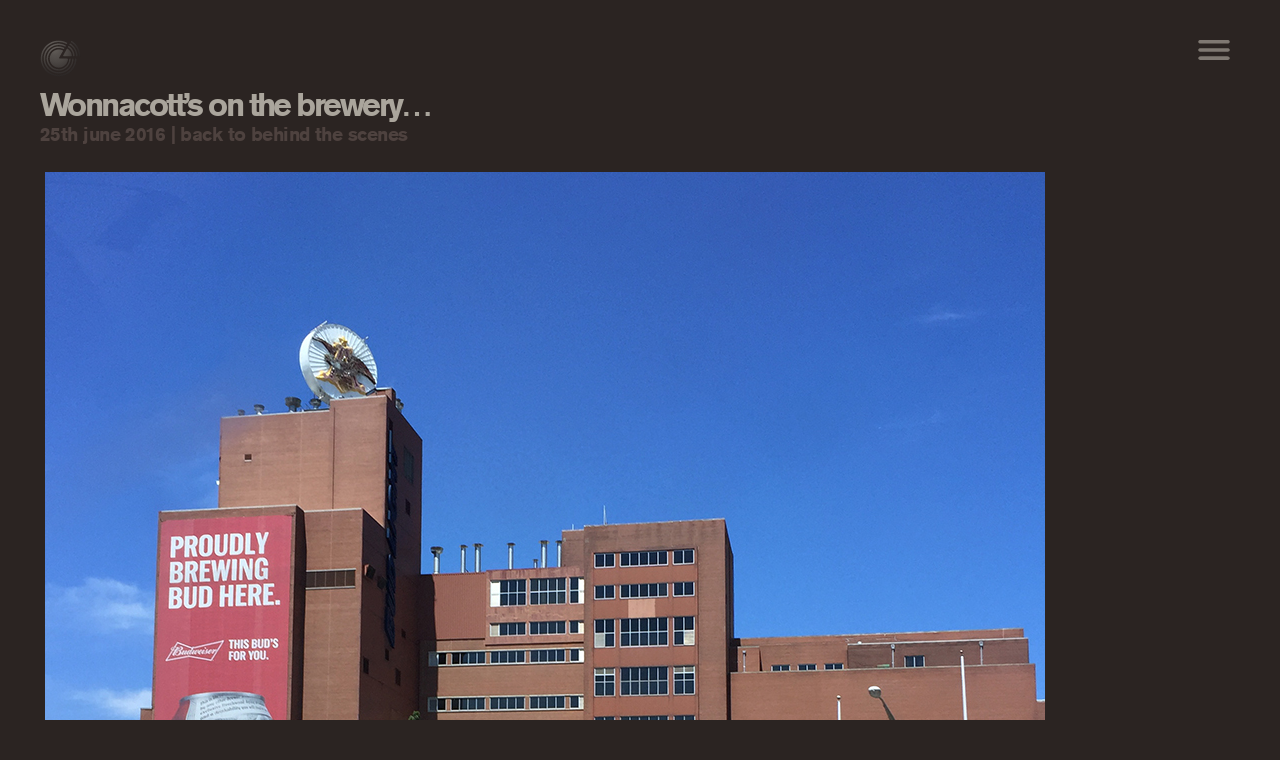

--- FILE ---
content_type: text/html; charset=UTF-8
request_url: https://cakefactory.com/wonnacotts-on-the-brewery/
body_size: 10470
content:

<!doctype html>
<html>
<head>
<meta charset="UTF-8" />

<link rel="profile" href="https://gmpg.org/xfn/11" />
<link rel="pingback" href="https://cakefactory.com/xmlrpc.php" />
<meta name="apple-mobile-web-app-capable" content="yes" />
<meta name="viewport" content="width=device-width, initial-scale=1,maximum-scale=1">

<title>Wonnacott&#039;s on the brewery... - cake-factory</title>
<meta property="og:image" content="https://cdn2.cakefactory.com/wp-content/uploads/IMG_1467.jpg" />	

<meta property="og:locale" content="en_GB" />
<meta property="og:type" content="article" />
<meta property="og:title" content="Wonnacott&#039;s on the brewery... - cake-factory" />
<meta property="og:url" content="https://cakefactory.com/wonnacotts-on-the-brewery/" />
<meta property="og:site_name" content="cake-factory" />
<meta property="og:description" content="take behind the scenes at cake-factory, artist representation &amp; production agency for Directors &amp; Photographers. London, New York &amp; Los Angeles" />
<meta property="article:publisher" content="https://www.facebook.com/cake-factory-112139279672" />
<meta name="twitter:card" content="summary" />
<meta name="twitter:title" content="Wonnacott&#039;s on the brewery... - cake-factory"; />
<link rel="canonical" href="https://cakefactory.com/wonnacotts-on-the-brewery/" />

<meta name='robots' content='index, follow, max-image-preview:large, max-snippet:-1, max-video-preview:-1' />
	<style>img:is([sizes="auto" i], [sizes^="auto," i]) { contain-intrinsic-size: 3000px 1500px }</style>
	
	<!-- This site is optimized with the Yoast SEO plugin v26.4 - https://yoast.com/wordpress/plugins/seo/ -->
	<meta name="twitter:label1" content="Written by" />
	<meta name="twitter:data1" content="Martin Wonnacott" />
	<script type="application/ld+json" class="yoast-schema-graph">{"@context":"https://schema.org","@graph":[{"@type":"WebPage","@id":"https://cakefactory.com/wonnacotts-on-the-brewery/","url":"https://cakefactory.com/wonnacotts-on-the-brewery/","name":"Wonnacott's on the brewery... - cake-factory","isPartOf":{"@id":"https://cakefactory.com/#website"},"primaryImageOfPage":{"@id":"https://cakefactory.com/wonnacotts-on-the-brewery/#primaryimage"},"image":{"@id":"https://cakefactory.com/wonnacotts-on-the-brewery/#primaryimage"},"thumbnailUrl":"https://cdn2.cakefactory.com/wp-content/uploads/IMG_1467.jpg","datePublished":"2016-06-25T17:50:20+00:00","dateModified":"2016-08-02T17:53:34+00:00","author":{"@id":"https://cakefactory.com/#/schema/person/5c846d8b8af9890a514dbaaa3c6d3955"},"breadcrumb":{"@id":"https://cakefactory.com/wonnacotts-on-the-brewery/#breadcrumb"},"inLanguage":"en-GB","potentialAction":[{"@type":"ReadAction","target":["https://cakefactory.com/wonnacotts-on-the-brewery/"]}]},{"@type":"ImageObject","inLanguage":"en-GB","@id":"https://cakefactory.com/wonnacotts-on-the-brewery/#primaryimage","url":"https://cdn2.cakefactory.com/wp-content/uploads/IMG_1467.jpg","contentUrl":"https://cdn2.cakefactory.com/wp-content/uploads/IMG_1467.jpg","width":1000,"height":750,"caption":"Wonnacott's work on the walls..."},{"@type":"BreadcrumbList","@id":"https://cakefactory.com/wonnacotts-on-the-brewery/#breadcrumb","itemListElement":[{"@type":"ListItem","position":1,"name":"Home","item":"https://cakefactory.com/"},{"@type":"ListItem","position":2,"name":"bts","item":"https://cakefactory.com/bts/"},{"@type":"ListItem","position":3,"name":"Wonnacott&#8217;s on the brewery&#8230;"}]},{"@type":"WebSite","@id":"https://cakefactory.com/#website","url":"https://cakefactory.com/","name":"cake-factory","description":"artist representation","potentialAction":[{"@type":"SearchAction","target":{"@type":"EntryPoint","urlTemplate":"https://cakefactory.com/?s={search_term_string}"},"query-input":{"@type":"PropertyValueSpecification","valueRequired":true,"valueName":"search_term_string"}}],"inLanguage":"en-GB"},{"@type":"Person","@id":"https://cakefactory.com/#/schema/person/5c846d8b8af9890a514dbaaa3c6d3955","name":"Martin Wonnacott","url":"https://cakefactory.com/photographer/c2f8artin4y/"}]}</script>
	<!-- / Yoast SEO plugin. -->


<link rel='dns-prefetch' href='//cdn.jsdelivr.net' />
<link rel='dns-prefetch' href='//cdnjs.cloudflare.com' />
<link rel='dns-prefetch' href='//ajax.googleapis.com' />
<link rel='dns-prefetch' href='//vjs.zencdn.net' />
<link rel="alternate" type="application/rss+xml" title="cake-factory &raquo; Feed" href="https://cakefactory.com/feed/" />
<link rel="alternate" type="application/rss+xml" title="cake-factory &raquo; Comments Feed" href="https://cakefactory.com/comments/feed/" />
<script type="text/javascript">
/* <![CDATA[ */
window._wpemojiSettings = {"baseUrl":"https:\/\/s.w.org\/images\/core\/emoji\/16.0.1\/72x72\/","ext":".png","svgUrl":"https:\/\/s.w.org\/images\/core\/emoji\/16.0.1\/svg\/","svgExt":".svg","source":{"concatemoji":"https:\/\/cdn2.cakefactory.com\/wp-includes\/js\/wp-emoji-release.min.js?ver=4ade70a1577d5ff952337f48dd5bce3f"}};
/*! This file is auto-generated */
!function(s,n){var o,i,e;function c(e){try{var t={supportTests:e,timestamp:(new Date).valueOf()};sessionStorage.setItem(o,JSON.stringify(t))}catch(e){}}function p(e,t,n){e.clearRect(0,0,e.canvas.width,e.canvas.height),e.fillText(t,0,0);var t=new Uint32Array(e.getImageData(0,0,e.canvas.width,e.canvas.height).data),a=(e.clearRect(0,0,e.canvas.width,e.canvas.height),e.fillText(n,0,0),new Uint32Array(e.getImageData(0,0,e.canvas.width,e.canvas.height).data));return t.every(function(e,t){return e===a[t]})}function u(e,t){e.clearRect(0,0,e.canvas.width,e.canvas.height),e.fillText(t,0,0);for(var n=e.getImageData(16,16,1,1),a=0;a<n.data.length;a++)if(0!==n.data[a])return!1;return!0}function f(e,t,n,a){switch(t){case"flag":return n(e,"\ud83c\udff3\ufe0f\u200d\u26a7\ufe0f","\ud83c\udff3\ufe0f\u200b\u26a7\ufe0f")?!1:!n(e,"\ud83c\udde8\ud83c\uddf6","\ud83c\udde8\u200b\ud83c\uddf6")&&!n(e,"\ud83c\udff4\udb40\udc67\udb40\udc62\udb40\udc65\udb40\udc6e\udb40\udc67\udb40\udc7f","\ud83c\udff4\u200b\udb40\udc67\u200b\udb40\udc62\u200b\udb40\udc65\u200b\udb40\udc6e\u200b\udb40\udc67\u200b\udb40\udc7f");case"emoji":return!a(e,"\ud83e\udedf")}return!1}function g(e,t,n,a){var r="undefined"!=typeof WorkerGlobalScope&&self instanceof WorkerGlobalScope?new OffscreenCanvas(300,150):s.createElement("canvas"),o=r.getContext("2d",{willReadFrequently:!0}),i=(o.textBaseline="top",o.font="600 32px Arial",{});return e.forEach(function(e){i[e]=t(o,e,n,a)}),i}function t(e){var t=s.createElement("script");t.src=e,t.defer=!0,s.head.appendChild(t)}"undefined"!=typeof Promise&&(o="wpEmojiSettingsSupports",i=["flag","emoji"],n.supports={everything:!0,everythingExceptFlag:!0},e=new Promise(function(e){s.addEventListener("DOMContentLoaded",e,{once:!0})}),new Promise(function(t){var n=function(){try{var e=JSON.parse(sessionStorage.getItem(o));if("object"==typeof e&&"number"==typeof e.timestamp&&(new Date).valueOf()<e.timestamp+604800&&"object"==typeof e.supportTests)return e.supportTests}catch(e){}return null}();if(!n){if("undefined"!=typeof Worker&&"undefined"!=typeof OffscreenCanvas&&"undefined"!=typeof URL&&URL.createObjectURL&&"undefined"!=typeof Blob)try{var e="postMessage("+g.toString()+"("+[JSON.stringify(i),f.toString(),p.toString(),u.toString()].join(",")+"));",a=new Blob([e],{type:"text/javascript"}),r=new Worker(URL.createObjectURL(a),{name:"wpTestEmojiSupports"});return void(r.onmessage=function(e){c(n=e.data),r.terminate(),t(n)})}catch(e){}c(n=g(i,f,p,u))}t(n)}).then(function(e){for(var t in e)n.supports[t]=e[t],n.supports.everything=n.supports.everything&&n.supports[t],"flag"!==t&&(n.supports.everythingExceptFlag=n.supports.everythingExceptFlag&&n.supports[t]);n.supports.everythingExceptFlag=n.supports.everythingExceptFlag&&!n.supports.flag,n.DOMReady=!1,n.readyCallback=function(){n.DOMReady=!0}}).then(function(){return e}).then(function(){var e;n.supports.everything||(n.readyCallback(),(e=n.source||{}).concatemoji?t(e.concatemoji):e.wpemoji&&e.twemoji&&(t(e.twemoji),t(e.wpemoji)))}))}((window,document),window._wpemojiSettings);
/* ]]> */
</script>
<link rel='stylesheet' id='lbg_fullscreen_fullwidth_slider_site_css-css' href='https://cdn2.cakefactory.com/wp-content/plugins/lbg_fullscreen_fullwidth_slider/fulscreen_background/fullscreen_background.css?ver=4ade70a1577d5ff952337f48dd5bce3f' type='text/css' media='all' />
<link rel='stylesheet' id='lbg_fullscreen_fullwidth_slider_text_classes-css' href='https://cdn2.cakefactory.com/wp-content/plugins/lbg_fullscreen_fullwidth_slider/fulscreen_background/text_classes.css?ver=4ade70a1577d5ff952337f48dd5bce3f' type='text/css' media='all' />
<style id='wp-emoji-styles-inline-css' type='text/css'>

	img.wp-smiley, img.emoji {
		display: inline !important;
		border: none !important;
		box-shadow: none !important;
		height: 1em !important;
		width: 1em !important;
		margin: 0 0.07em !important;
		vertical-align: -0.1em !important;
		background: none !important;
		padding: 0 !important;
	}
</style>
<link rel='stylesheet' id='wp-block-library-css' href='https://cdn2.cakefactory.com/wp-includes/css/dist/block-library/style.min.css?ver=4ade70a1577d5ff952337f48dd5bce3f' type='text/css' media='all' />
<style id='classic-theme-styles-inline-css' type='text/css'>
/*! This file is auto-generated */
.wp-block-button__link{color:#fff;background-color:#32373c;border-radius:9999px;box-shadow:none;text-decoration:none;padding:calc(.667em + 2px) calc(1.333em + 2px);font-size:1.125em}.wp-block-file__button{background:#32373c;color:#fff;text-decoration:none}
</style>
<style id='global-styles-inline-css' type='text/css'>
:root{--wp--preset--aspect-ratio--square: 1;--wp--preset--aspect-ratio--4-3: 4/3;--wp--preset--aspect-ratio--3-4: 3/4;--wp--preset--aspect-ratio--3-2: 3/2;--wp--preset--aspect-ratio--2-3: 2/3;--wp--preset--aspect-ratio--16-9: 16/9;--wp--preset--aspect-ratio--9-16: 9/16;--wp--preset--color--black: #000000;--wp--preset--color--cyan-bluish-gray: #abb8c3;--wp--preset--color--white: #ffffff;--wp--preset--color--pale-pink: #f78da7;--wp--preset--color--vivid-red: #cf2e2e;--wp--preset--color--luminous-vivid-orange: #ff6900;--wp--preset--color--luminous-vivid-amber: #fcb900;--wp--preset--color--light-green-cyan: #7bdcb5;--wp--preset--color--vivid-green-cyan: #00d084;--wp--preset--color--pale-cyan-blue: #8ed1fc;--wp--preset--color--vivid-cyan-blue: #0693e3;--wp--preset--color--vivid-purple: #9b51e0;--wp--preset--gradient--vivid-cyan-blue-to-vivid-purple: linear-gradient(135deg,rgba(6,147,227,1) 0%,rgb(155,81,224) 100%);--wp--preset--gradient--light-green-cyan-to-vivid-green-cyan: linear-gradient(135deg,rgb(122,220,180) 0%,rgb(0,208,130) 100%);--wp--preset--gradient--luminous-vivid-amber-to-luminous-vivid-orange: linear-gradient(135deg,rgba(252,185,0,1) 0%,rgba(255,105,0,1) 100%);--wp--preset--gradient--luminous-vivid-orange-to-vivid-red: linear-gradient(135deg,rgba(255,105,0,1) 0%,rgb(207,46,46) 100%);--wp--preset--gradient--very-light-gray-to-cyan-bluish-gray: linear-gradient(135deg,rgb(238,238,238) 0%,rgb(169,184,195) 100%);--wp--preset--gradient--cool-to-warm-spectrum: linear-gradient(135deg,rgb(74,234,220) 0%,rgb(151,120,209) 20%,rgb(207,42,186) 40%,rgb(238,44,130) 60%,rgb(251,105,98) 80%,rgb(254,248,76) 100%);--wp--preset--gradient--blush-light-purple: linear-gradient(135deg,rgb(255,206,236) 0%,rgb(152,150,240) 100%);--wp--preset--gradient--blush-bordeaux: linear-gradient(135deg,rgb(254,205,165) 0%,rgb(254,45,45) 50%,rgb(107,0,62) 100%);--wp--preset--gradient--luminous-dusk: linear-gradient(135deg,rgb(255,203,112) 0%,rgb(199,81,192) 50%,rgb(65,88,208) 100%);--wp--preset--gradient--pale-ocean: linear-gradient(135deg,rgb(255,245,203) 0%,rgb(182,227,212) 50%,rgb(51,167,181) 100%);--wp--preset--gradient--electric-grass: linear-gradient(135deg,rgb(202,248,128) 0%,rgb(113,206,126) 100%);--wp--preset--gradient--midnight: linear-gradient(135deg,rgb(2,3,129) 0%,rgb(40,116,252) 100%);--wp--preset--font-size--small: 13px;--wp--preset--font-size--medium: 20px;--wp--preset--font-size--large: 36px;--wp--preset--font-size--x-large: 42px;--wp--preset--spacing--20: 0.44rem;--wp--preset--spacing--30: 0.67rem;--wp--preset--spacing--40: 1rem;--wp--preset--spacing--50: 1.5rem;--wp--preset--spacing--60: 2.25rem;--wp--preset--spacing--70: 3.38rem;--wp--preset--spacing--80: 5.06rem;--wp--preset--shadow--natural: 6px 6px 9px rgba(0, 0, 0, 0.2);--wp--preset--shadow--deep: 12px 12px 50px rgba(0, 0, 0, 0.4);--wp--preset--shadow--sharp: 6px 6px 0px rgba(0, 0, 0, 0.2);--wp--preset--shadow--outlined: 6px 6px 0px -3px rgba(255, 255, 255, 1), 6px 6px rgba(0, 0, 0, 1);--wp--preset--shadow--crisp: 6px 6px 0px rgba(0, 0, 0, 1);}:where(.is-layout-flex){gap: 0.5em;}:where(.is-layout-grid){gap: 0.5em;}body .is-layout-flex{display: flex;}.is-layout-flex{flex-wrap: wrap;align-items: center;}.is-layout-flex > :is(*, div){margin: 0;}body .is-layout-grid{display: grid;}.is-layout-grid > :is(*, div){margin: 0;}:where(.wp-block-columns.is-layout-flex){gap: 2em;}:where(.wp-block-columns.is-layout-grid){gap: 2em;}:where(.wp-block-post-template.is-layout-flex){gap: 1.25em;}:where(.wp-block-post-template.is-layout-grid){gap: 1.25em;}.has-black-color{color: var(--wp--preset--color--black) !important;}.has-cyan-bluish-gray-color{color: var(--wp--preset--color--cyan-bluish-gray) !important;}.has-white-color{color: var(--wp--preset--color--white) !important;}.has-pale-pink-color{color: var(--wp--preset--color--pale-pink) !important;}.has-vivid-red-color{color: var(--wp--preset--color--vivid-red) !important;}.has-luminous-vivid-orange-color{color: var(--wp--preset--color--luminous-vivid-orange) !important;}.has-luminous-vivid-amber-color{color: var(--wp--preset--color--luminous-vivid-amber) !important;}.has-light-green-cyan-color{color: var(--wp--preset--color--light-green-cyan) !important;}.has-vivid-green-cyan-color{color: var(--wp--preset--color--vivid-green-cyan) !important;}.has-pale-cyan-blue-color{color: var(--wp--preset--color--pale-cyan-blue) !important;}.has-vivid-cyan-blue-color{color: var(--wp--preset--color--vivid-cyan-blue) !important;}.has-vivid-purple-color{color: var(--wp--preset--color--vivid-purple) !important;}.has-black-background-color{background-color: var(--wp--preset--color--black) !important;}.has-cyan-bluish-gray-background-color{background-color: var(--wp--preset--color--cyan-bluish-gray) !important;}.has-white-background-color{background-color: var(--wp--preset--color--white) !important;}.has-pale-pink-background-color{background-color: var(--wp--preset--color--pale-pink) !important;}.has-vivid-red-background-color{background-color: var(--wp--preset--color--vivid-red) !important;}.has-luminous-vivid-orange-background-color{background-color: var(--wp--preset--color--luminous-vivid-orange) !important;}.has-luminous-vivid-amber-background-color{background-color: var(--wp--preset--color--luminous-vivid-amber) !important;}.has-light-green-cyan-background-color{background-color: var(--wp--preset--color--light-green-cyan) !important;}.has-vivid-green-cyan-background-color{background-color: var(--wp--preset--color--vivid-green-cyan) !important;}.has-pale-cyan-blue-background-color{background-color: var(--wp--preset--color--pale-cyan-blue) !important;}.has-vivid-cyan-blue-background-color{background-color: var(--wp--preset--color--vivid-cyan-blue) !important;}.has-vivid-purple-background-color{background-color: var(--wp--preset--color--vivid-purple) !important;}.has-black-border-color{border-color: var(--wp--preset--color--black) !important;}.has-cyan-bluish-gray-border-color{border-color: var(--wp--preset--color--cyan-bluish-gray) !important;}.has-white-border-color{border-color: var(--wp--preset--color--white) !important;}.has-pale-pink-border-color{border-color: var(--wp--preset--color--pale-pink) !important;}.has-vivid-red-border-color{border-color: var(--wp--preset--color--vivid-red) !important;}.has-luminous-vivid-orange-border-color{border-color: var(--wp--preset--color--luminous-vivid-orange) !important;}.has-luminous-vivid-amber-border-color{border-color: var(--wp--preset--color--luminous-vivid-amber) !important;}.has-light-green-cyan-border-color{border-color: var(--wp--preset--color--light-green-cyan) !important;}.has-vivid-green-cyan-border-color{border-color: var(--wp--preset--color--vivid-green-cyan) !important;}.has-pale-cyan-blue-border-color{border-color: var(--wp--preset--color--pale-cyan-blue) !important;}.has-vivid-cyan-blue-border-color{border-color: var(--wp--preset--color--vivid-cyan-blue) !important;}.has-vivid-purple-border-color{border-color: var(--wp--preset--color--vivid-purple) !important;}.has-vivid-cyan-blue-to-vivid-purple-gradient-background{background: var(--wp--preset--gradient--vivid-cyan-blue-to-vivid-purple) !important;}.has-light-green-cyan-to-vivid-green-cyan-gradient-background{background: var(--wp--preset--gradient--light-green-cyan-to-vivid-green-cyan) !important;}.has-luminous-vivid-amber-to-luminous-vivid-orange-gradient-background{background: var(--wp--preset--gradient--luminous-vivid-amber-to-luminous-vivid-orange) !important;}.has-luminous-vivid-orange-to-vivid-red-gradient-background{background: var(--wp--preset--gradient--luminous-vivid-orange-to-vivid-red) !important;}.has-very-light-gray-to-cyan-bluish-gray-gradient-background{background: var(--wp--preset--gradient--very-light-gray-to-cyan-bluish-gray) !important;}.has-cool-to-warm-spectrum-gradient-background{background: var(--wp--preset--gradient--cool-to-warm-spectrum) !important;}.has-blush-light-purple-gradient-background{background: var(--wp--preset--gradient--blush-light-purple) !important;}.has-blush-bordeaux-gradient-background{background: var(--wp--preset--gradient--blush-bordeaux) !important;}.has-luminous-dusk-gradient-background{background: var(--wp--preset--gradient--luminous-dusk) !important;}.has-pale-ocean-gradient-background{background: var(--wp--preset--gradient--pale-ocean) !important;}.has-electric-grass-gradient-background{background: var(--wp--preset--gradient--electric-grass) !important;}.has-midnight-gradient-background{background: var(--wp--preset--gradient--midnight) !important;}.has-small-font-size{font-size: var(--wp--preset--font-size--small) !important;}.has-medium-font-size{font-size: var(--wp--preset--font-size--medium) !important;}.has-large-font-size{font-size: var(--wp--preset--font-size--large) !important;}.has-x-large-font-size{font-size: var(--wp--preset--font-size--x-large) !important;}
:where(.wp-block-post-template.is-layout-flex){gap: 1.25em;}:where(.wp-block-post-template.is-layout-grid){gap: 1.25em;}
:where(.wp-block-columns.is-layout-flex){gap: 2em;}:where(.wp-block-columns.is-layout-grid){gap: 2em;}
:root :where(.wp-block-pullquote){font-size: 1.5em;line-height: 1.6;}
</style>
<link rel='stylesheet' id='vidbg-frontend-style-css' href='https://cdn2.cakefactory.com/wp-content/plugins/video-background/css/pushlabs-vidbg.css?ver=2.7.7' type='text/css' media='all' />
<link rel='stylesheet' id='slickcss-css' href='https://cdn2.cakefactory.com/wp-content/themes/dw-foundation/js/slick.css?ver=4ade70a1577d5ff952337f48dd5bce3f' type='text/css' media='all' />
<link rel='stylesheet' id='slicktheme-css' href='https://cdn2.cakefactory.com/wp-content/themes/dw-foundation/js/slick-theme.css?ver=4ade70a1577d5ff952337f48dd5bce3f' type='text/css' media='all' />
<link rel='stylesheet' id='videojscss-css' href='//vjs.zencdn.net/5.4.4/video-js.css?ver=4ade70a1577d5ff952337f48dd5bce3f' type='text/css' media='all' />
<link rel='stylesheet' id='nprogresscss-css' href='https://cdnjs.cloudflare.com/ajax/libs/nprogress/0.2.0/nprogress.min.css?ver=4ade70a1577d5ff952337f48dd5bce3f' type='text/css' media='all' />
<link rel='stylesheet' id='style-css' href='https://cdn2.cakefactory.com/wp-content/themes/dw-foundation/style-min-198.css?ver=4ade70a1577d5ff952337f48dd5bce3f' type='text/css' media='all' />
<link rel='stylesheet' id='fancycss357-css' href='https://cdn.jsdelivr.net/gh/fancyapps/fancybox@3.5.7/dist/jquery.fancybox.min.css?ver=4ade70a1577d5ff952337f48dd5bce3f' type='text/css' media='all' />
<link rel='stylesheet' id='bsf-Defaults-css' href='https://cdn2.cakefactory.com/wp-content/uploads/smile_fonts/Defaults/Defaults.css?ver=3.19.25' type='text/css' media='all' />
<script type="text/javascript" src="https://cdn2.cakefactory.com/wp-includes/js/jquery/jquery.min.js?ver=3.7.1" id="jquery-core-js"></script>
<script type="text/javascript" src="https://cdn2.cakefactory.com/wp-includes/js/jquery/jquery-migrate.min.js?ver=3.4.1" id="jquery-migrate-js"></script>
<script type="text/javascript" src="https://cdn2.cakefactory.com/wp-content/plugins/lbg_fullscreen_fullwidth_slider/fulscreen_background/js/jquery.ui.touch-punch.min.js?ver=4ade70a1577d5ff952337f48dd5bce3f" id="lbg-touch-js"></script>
<script type="text/javascript" src="https://cdn2.cakefactory.com/wp-content/plugins/lbg_fullscreen_fullwidth_slider/fulscreen_background/js/fullscreen_background.js?ver=4ade70a1577d5ff952337f48dd5bce3f" id="lbg-lbg_fullscreen_fullwidth_slider-js"></script>
<script type="text/javascript" src="https://cdn.jsdelivr.net/npm/@fancyapps/fancybox@3.5.7/dist/jquery.fancybox.min.js" id="fancy357-js"></script>
<script type="text/javascript" src="https://cdnjs.cloudflare.com/ajax/libs/foundation/5.5.3/js/vendor/modernizr.js" id="modernizr-js"></script>
<script></script><link rel="https://api.w.org/" href="https://cakefactory.com/wp-json/" /><link rel="alternate" title="JSON" type="application/json" href="https://cakefactory.com/wp-json/wp/v2/posts/2780" /><link rel="EditURI" type="application/rsd+xml" title="RSD" href="https://cakefactory.com/xmlrpc.php?rsd" />

<link rel='shortlink' href='https://cakefactory.com/?p=2780' />
<link rel="alternate" title="oEmbed (JSON)" type="application/json+oembed" href="https://cakefactory.com/wp-json/oembed/1.0/embed?url=https%3A%2F%2Fcakefactory.com%2Fwonnacotts-on-the-brewery%2F" />
<link rel="alternate" title="oEmbed (XML)" type="text/xml+oembed" href="https://cakefactory.com/wp-json/oembed/1.0/embed?url=https%3A%2F%2Fcakefactory.com%2Fwonnacotts-on-the-brewery%2F&#038;format=xml" />
<!-- Start Fluid Video Embeds Style Tag -->
<style type="text/css">
/* Fluid Video Embeds */
.fve-video-wrapper {
    position: relative;
    overflow: hidden;
    height: 0;
    background-color: transparent;
    padding-bottom: 56.25%;
    margin: 0.5em 0;
}
.fve-video-wrapper iframe,
.fve-video-wrapper object,
.fve-video-wrapper embed {
    position: absolute;
    display: block;
    top: 0;
    left: 0;
    width: 100%;
    height: 100%;
}
.fve-video-wrapper a.hyperlink-image {
    position: relative;
    display: none;
}
.fve-video-wrapper a.hyperlink-image img {
    position: relative;
    z-index: 2;
    width: 100%;
}
.fve-video-wrapper a.hyperlink-image .fve-play-button {
    position: absolute;
    left: 35%;
    top: 35%;
    right: 35%;
    bottom: 35%;
    z-index: 3;
    background-color: rgba(40, 40, 40, 0.75);
    background-size: 100% 100%;
    border-radius: 10px;
}
.fve-video-wrapper a.hyperlink-image:hover .fve-play-button {
    background-color: rgba(0, 0, 0, 0.85);
}
</style>
<!-- End Fluid Video Embeds Style Tag -->
<!-- <meta name="NextGEN" version="3.5.0" /> -->
<meta name="generator" content="Powered by WPBakery Page Builder - drag and drop page builder for WordPress."/>
<meta name="generator" content="Powered by Slider Revolution 6.7.25 - responsive, Mobile-Friendly Slider Plugin for WordPress with comfortable drag and drop interface." />
<script>function setREVStartSize(e){
			//window.requestAnimationFrame(function() {
				window.RSIW = window.RSIW===undefined ? window.innerWidth : window.RSIW;
				window.RSIH = window.RSIH===undefined ? window.innerHeight : window.RSIH;
				try {
					var pw = document.getElementById(e.c).parentNode.offsetWidth,
						newh;
					pw = pw===0 || isNaN(pw) || (e.l=="fullwidth" || e.layout=="fullwidth") ? window.RSIW : pw;
					e.tabw = e.tabw===undefined ? 0 : parseInt(e.tabw);
					e.thumbw = e.thumbw===undefined ? 0 : parseInt(e.thumbw);
					e.tabh = e.tabh===undefined ? 0 : parseInt(e.tabh);
					e.thumbh = e.thumbh===undefined ? 0 : parseInt(e.thumbh);
					e.tabhide = e.tabhide===undefined ? 0 : parseInt(e.tabhide);
					e.thumbhide = e.thumbhide===undefined ? 0 : parseInt(e.thumbhide);
					e.mh = e.mh===undefined || e.mh=="" || e.mh==="auto" ? 0 : parseInt(e.mh,0);
					if(e.layout==="fullscreen" || e.l==="fullscreen")
						newh = Math.max(e.mh,window.RSIH);
					else{
						e.gw = Array.isArray(e.gw) ? e.gw : [e.gw];
						for (var i in e.rl) if (e.gw[i]===undefined || e.gw[i]===0) e.gw[i] = e.gw[i-1];
						e.gh = e.el===undefined || e.el==="" || (Array.isArray(e.el) && e.el.length==0)? e.gh : e.el;
						e.gh = Array.isArray(e.gh) ? e.gh : [e.gh];
						for (var i in e.rl) if (e.gh[i]===undefined || e.gh[i]===0) e.gh[i] = e.gh[i-1];
											
						var nl = new Array(e.rl.length),
							ix = 0,
							sl;
						e.tabw = e.tabhide>=pw ? 0 : e.tabw;
						e.thumbw = e.thumbhide>=pw ? 0 : e.thumbw;
						e.tabh = e.tabhide>=pw ? 0 : e.tabh;
						e.thumbh = e.thumbhide>=pw ? 0 : e.thumbh;
						for (var i in e.rl) nl[i] = e.rl[i]<window.RSIW ? 0 : e.rl[i];
						sl = nl[0];
						for (var i in nl) if (sl>nl[i] && nl[i]>0) { sl = nl[i]; ix=i;}
						var m = pw>(e.gw[ix]+e.tabw+e.thumbw) ? 1 : (pw-(e.tabw+e.thumbw)) / (e.gw[ix]);
						newh =  (e.gh[ix] * m) + (e.tabh + e.thumbh);
					}
					var el = document.getElementById(e.c);
					if (el!==null && el) el.style.height = newh+"px";
					el = document.getElementById(e.c+"_wrapper");
					if (el!==null && el) {
						el.style.height = newh+"px";
						el.style.display = "block";
					}
				} catch(e){
					console.log("Failure at Presize of Slider:" + e)
				}
			//});
		  };</script>
		<style type="text/css" id="wp-custom-css">
			/*
You can add your own CSS here.

Click the help icon above to learn more.
*/

.fancybox-close {
    background-image: url(https://cdn2.cakefactory.com/wp-content/themes/dw-foundation/img/close.svg);
    width: 32px !important;
    height: 32px !important;
    top: 5px  !important;
    right: 5px  !important;
    background-size: contain;
}

.bioTitles
{
	line-height: 1.5 !important
}

.page-template-contact-page .to-column-class
{
float: none !important
}

.page-template-contact-page .cptop
{
margin-top: 0 !important
}

.artistListMenuDiv, .directorListMenuDiv, .ppListMenuDiv {
    left: 285px !important;
}

.killMarginMe .vc_column-inner
{
padding-left:0; padding-right:0
}

.killMarginMe img
{
opacity: .8
}		</style>
		<noscript><style> .wpb_animate_when_almost_visible { opacity: 1; }</style></noscript>
<script src="https://use.typekit.net/jom4its.js"></script>
<script>try{Typekit.load();}catch(e){}</script>

<script>
    (function(h,o,t,j,a,r){
        h.hj=h.hj||function(){(h.hj.q=h.hj.q||[]).push(arguments)};
        h._hjSettings={hjid:136864,hjsv:5};
        a=o.getElementsByTagName('head')[0];
        r=o.createElement('script');r.async=1;
        r.src=t+h._hjSettings.hjid+j+h._hjSettings.hjsv;
        a.appendChild(r);
    })(window,document,'//static.hotjar.com/c/hotjar-','.js?sv=');
</script>
<link rel='stylesheet' id='rs-plugin-settings-css' href='//cdn2.cakefactory.com/wp-content/plugins/revslider/sr6/assets/css/rs6.css?ver=6.7.25' type='text/css' media='all' />
<style id='rs-plugin-settings-inline-css' type='text/css'>
.tp-caption a{color:#ff7302;text-shadow:none;-webkit-transition:all 0.2s ease-out;-moz-transition:all 0.2s ease-out;-o-transition:all 0.2s ease-out;-ms-transition:all 0.2s ease-out}.tp-caption a:hover{color:#ffa902}
</style>
</head>

<body data-rsssl=1 class="wp-singular post-template-default single single-post postid-2780 single-format-standard wp-theme-dw-foundation wpb-js-composer js-comp-ver-8.1 vc_responsive" >

<!-- Begin Page -->
<div class="cake-full-width">

<script>
var pageTitle = "bts";
</script>

    <!-- Main Content -->
<div class="normalPageContainer">
    <div class="normalPageSubContainer">
        <div class="slideDownMenu">
                <div class="slideDownMenuInner">
                <div class="artistListMenuDiv"><div class='artistMenuBackLink'><img style='width: 7px; height: 15px; margin-right: 10px' src='https://cdn2.cakefactory.com/wp-content/themes/dw-foundation/img/left-arrow.svg'>main menu</div>
<ul class="artistListMenu"><li><a id='diane-allford' href='https://cakefactory.com/photographer/diane-allford/'>diane allford</a></li>
<li><a id='yves-callewaert' href='https://cakefactory.com/photographer/yves-callewaert/'>yves callewaert</a></li>
<li><a id='philip-lee-harvey' href='https://cakefactory.com/photographer/philip-lee-harvey/'>philip lee harvey</a></li>
<li><a id='mark-mann' href='https://cakefactory.com/photographer/mark-mann/'>mark mann</a></li>
<li><a id='tim-mueller' href='https://cakefactory.com/photographer/tim-mueller/'>tim mueller</a></li>
<li><a id='martin-wonnacott' href='https://cakefactory.com/photographer/martin-wonnacott/'> wonnacott</a></li>
<li><a id='alex-zoltai' href='https://cakefactory.com/photographer/alex-zoltai/'>alexander zoltai</a></li>
</ul></div>				<div class="directorListMenuDiv"><div class='directorMenuBackLink'><img style='width: 7px; height: 15px; margin-right: 10px' src='https://cdn2.cakefactory.com/wp-content/themes/dw-foundation/img/left-arrow.svg'>main menu</div>
<ul class="artistListMenu"><li><a id='martinwonnacott_director' href='https://cakefactory.com/director/martinwonnacott_director/'>wonnacott </a></li>
<li><a id='yvescallewaert_director' href='https://cakefactory.com/director/yvescallewaert_director/'>yves callewaert</a></li>
<li><a id='philipleeharvey_director' href='https://cakefactory.com/director/philipleeharvey_director/'>philip lee harvey</a></li>
<li><a id='markmanndirector' href='https://cakefactory.com/director/markmanndirector/'>mark mann</a></li>
<li><a id='timmueller_director' href='https://cakefactory.com/director/timmueller_director/'>tim mueller</a></li>
<li><a id='alexzoltaidirector' href='https://cakefactory.com/director/alexzoltaidirector/'>alexander zoltai</a></li>
</ul></div>				<ul id="menu-cf" class="slideDownMenuItem"><li id="menu-item-2363" class="directorMenuCSS menu-item menu-item-type-custom menu-item-object-custom menu-item-2363"><a>directors</a></li>
<li id="menu-item-956" class="photoMenuCSS menu-item menu-item-type-custom menu-item-object-custom menu-item-956"><a>photographers</a></li>
<li id="menu-item-3476" class="ppMenuCSS menu-item menu-item-type-custom menu-item-object-custom menu-item-3476"><a>post-production</a></li>
<li id="menu-item-1382" class="menu-item menu-item-type-post_type menu-item-object-page current_page_parent menu-item-1382"><a href="https://cakefactory.com/bts/">behind the scenes</a></li>
<li id="menu-item-975" class="menu-item menu-item-type-post_type menu-item-object-page menu-item-975"><a href="https://cakefactory.com/client-access/">client access</a></li>
<li id="menu-item-2361" class="menu-item menu-item-type-post_type menu-item-object-page menu-item-2361"><a href="https://cakefactory.com/contact/">contact</a></li>
</ul>        </div>
    </div>

<header class="header-normal">
    <a href="https://cakefactory.com" style="float: left; ">
  <img id="logoSvg" src="https://cdn2.cakefactory.com/wp-content/themes/dw-foundation/img/logo.svg">
</a>
    <div style="float: right">
        <img class="slideshowTopIcon" onclick="domenu();" src="https://cdn2.cakefactory.com/wp-content/themes/dw-foundation/img/menu.svg" />
    </div>
    <div style="clear: both"></div>
</header>
        
<div class="cakeInnerContent" style="margin-top: 70px">
<h1>Wonnacott&#8217;s on the brewery&#8230;</h1><h3 style='color:#4e423f !important; padding-top: 5px'>25th june 2016 | <a class='backtogander' href='https://cakefactory.com/bts'>back to behind the scenes</a></h3><div class='ganderText'><div id="attachment_2781" style="width: 1010px" class="wp-caption alignnone"><img fetchpriority="high" decoding="async" aria-describedby="caption-attachment-2781" class="size-full wp-image-2781" src="https://cdn2.cakefactory.com/wp-content/uploads/IMG_1465.jpg" alt="Budwesier brewery in New Jersey..." width="1000" height="977" srcset="https://cdn2.cakefactory.com/wp-content/uploads/IMG_1465.jpg 1000w, https://cdn2.cakefactory.com/wp-content/uploads/IMG_1465-300x293.jpg 300w, https://cdn2.cakefactory.com/wp-content/uploads/IMG_1465-768x750.jpg 768w" sizes="(max-width: 1000px) 100vw, 1000px" /><p id="caption-attachment-2781" class="wp-caption-text">Budwesier brewery in New Jersey&#8230;</p></div>
<div id="attachment_2782" style="width: 1010px" class="wp-caption alignnone"><img decoding="async" aria-describedby="caption-attachment-2782" class="size-full wp-image-2782" src="https://cdn2.cakefactory.com/wp-content/uploads/IMG_1467.jpg" alt="Wonnacott's work on the walls..." width="1000" height="750" srcset="https://cdn2.cakefactory.com/wp-content/uploads/IMG_1467.jpg 1000w, https://cdn2.cakefactory.com/wp-content/uploads/IMG_1467-300x225.jpg 300w, https://cdn2.cakefactory.com/wp-content/uploads/IMG_1467-768x576.jpg 768w, https://cdn2.cakefactory.com/wp-content/uploads/IMG_1467-600x450.jpg 600w" sizes="(max-width: 1000px) 100vw, 1000px" /><p id="caption-attachment-2782" class="wp-caption-text">Wonnacott&#8217;s work on the walls&#8230;</p></div>
</div></div>
    </div> <!-- end of normalPageSubContainer -->
</div> <!-- end of normalPageContainer -->

</div>
<!-- End Page -->

<!-- ngg_resource_manager_marker --><script type="text/javascript" src="https://cdn2.cakefactory.com/wp-includes/js/jquery/ui/core.min.js?ver=1.13.3" id="jquery-ui-core-js"></script>
<script type="text/javascript" src="https://cdn2.cakefactory.com/wp-includes/js/jquery/ui/mouse.min.js?ver=1.13.3" id="jquery-ui-mouse-js"></script>
<script type="text/javascript" src="https://cdn2.cakefactory.com/wp-includes/js/jquery/ui/accordion.min.js?ver=1.13.3" id="jquery-ui-accordion-js"></script>
<script type="text/javascript" src="https://cdn2.cakefactory.com/wp-includes/js/jquery/ui/menu.min.js?ver=1.13.3" id="jquery-ui-menu-js"></script>
<script type="text/javascript" src="https://cdn2.cakefactory.com/wp-includes/js/dist/dom-ready.min.js?ver=f77871ff7694fffea381" id="wp-dom-ready-js"></script>
<script type="text/javascript" src="https://cdn2.cakefactory.com/wp-includes/js/dist/hooks.min.js?ver=4d63a3d491d11ffd8ac6" id="wp-hooks-js"></script>
<script type="text/javascript" src="https://cdn2.cakefactory.com/wp-includes/js/dist/i18n.min.js?ver=5e580eb46a90c2b997e6" id="wp-i18n-js"></script>
<script type="text/javascript" id="wp-i18n-js-after">
/* <![CDATA[ */
wp.i18n.setLocaleData( { 'text direction\u0004ltr': [ 'ltr' ] } );
/* ]]> */
</script>
<script type="text/javascript" id="wp-a11y-js-translations">
/* <![CDATA[ */
( function( domain, translations ) {
	var localeData = translations.locale_data[ domain ] || translations.locale_data.messages;
	localeData[""].domain = domain;
	wp.i18n.setLocaleData( localeData, domain );
} )( "default", {"translation-revision-date":"2025-11-13 00:57:08+0000","generator":"GlotPress\/4.0.3","domain":"messages","locale_data":{"messages":{"":{"domain":"messages","plural-forms":"nplurals=2; plural=n != 1;","lang":"en_GB"},"Notifications":["Notifications"]}},"comment":{"reference":"wp-includes\/js\/dist\/a11y.js"}} );
/* ]]> */
</script>
<script type="text/javascript" src="https://cdn2.cakefactory.com/wp-includes/js/dist/a11y.min.js?ver=3156534cc54473497e14" id="wp-a11y-js"></script>
<script type="text/javascript" src="https://cdn2.cakefactory.com/wp-includes/js/jquery/ui/autocomplete.min.js?ver=1.13.3" id="jquery-ui-autocomplete-js"></script>
<script type="text/javascript" src="https://cdn2.cakefactory.com/wp-includes/js/jquery/ui/slider.min.js?ver=1.13.3" id="jquery-ui-slider-js"></script>
<script type="text/javascript" src="https://cdn2.cakefactory.com/wp-includes/js/jquery/ui/tabs.min.js?ver=1.13.3" id="jquery-ui-tabs-js"></script>
<script type="text/javascript" src="https://cdn2.cakefactory.com/wp-includes/js/jquery/ui/sortable.min.js?ver=1.13.3" id="jquery-ui-sortable-js"></script>
<script type="text/javascript" src="https://cdn2.cakefactory.com/wp-includes/js/jquery/ui/draggable.min.js?ver=1.13.3" id="jquery-ui-draggable-js"></script>
<script type="text/javascript" src="https://cdn2.cakefactory.com/wp-includes/js/jquery/ui/droppable.min.js?ver=1.13.3" id="jquery-ui-droppable-js"></script>
<script type="text/javascript" src="https://cdn2.cakefactory.com/wp-includes/js/jquery/ui/selectable.min.js?ver=1.13.3" id="jquery-ui-selectable-js"></script>
<script type="text/javascript" src="https://cdn2.cakefactory.com/wp-includes/js/jquery/ui/datepicker.min.js?ver=1.13.3" id="jquery-ui-datepicker-js"></script>
<script type="text/javascript" id="jquery-ui-datepicker-js-after">
/* <![CDATA[ */
jQuery(function(jQuery){jQuery.datepicker.setDefaults({"closeText":"Close","currentText":"Today","monthNames":["January","February","March","April","May","June","July","August","September","October","November","December"],"monthNamesShort":["Jan","Feb","Mar","Apr","May","Jun","Jul","Aug","Sep","Oct","Nov","Dec"],"nextText":"Next","prevText":"Previous","dayNames":["Sunday","Monday","Tuesday","Wednesday","Thursday","Friday","Saturday"],"dayNamesShort":["Sun","Mon","Tue","Wed","Thu","Fri","Sat"],"dayNamesMin":["S","M","T","W","T","F","S"],"dateFormat":"dS MM yy","firstDay":1,"isRTL":false});});
/* ]]> */
</script>
<script type="text/javascript" src="https://cdn2.cakefactory.com/wp-includes/js/jquery/ui/resizable.min.js?ver=1.13.3" id="jquery-ui-resizable-js"></script>
<script type="text/javascript" src="https://cdn2.cakefactory.com/wp-includes/js/jquery/ui/controlgroup.min.js?ver=1.13.3" id="jquery-ui-controlgroup-js"></script>
<script type="text/javascript" src="https://cdn2.cakefactory.com/wp-includes/js/jquery/ui/checkboxradio.min.js?ver=1.13.3" id="jquery-ui-checkboxradio-js"></script>
<script type="text/javascript" src="https://cdn2.cakefactory.com/wp-includes/js/jquery/ui/button.min.js?ver=1.13.3" id="jquery-ui-button-js"></script>
<script type="text/javascript" src="https://cdn2.cakefactory.com/wp-includes/js/jquery/ui/dialog.min.js?ver=1.13.3" id="jquery-ui-dialog-js"></script>
<script type="text/javascript" src="https://cdn2.cakefactory.com/wp-includes/js/jquery/jquery.form.min.js?ver=4.3.0" id="jquery-form-js"></script>
<script type="text/javascript" src="https://cdn2.cakefactory.com/wp-includes/js/jquery/jquery.color.min.js?ver=3.0.0" id="jquery-color-js"></script>
<script type="text/javascript" src="https://cdn2.cakefactory.com/wp-includes/js/imagesloaded.min.js?ver=5.0.0" id="imagesloaded-js"></script>
<script type="text/javascript" src="https://cdn2.cakefactory.com/wp-includes/js/masonry.min.js?ver=4.2.2" id="masonry-js"></script>
<script type="text/javascript" src="https://cdn2.cakefactory.com/wp-includes/js/jquery/jquery.masonry.min.js?ver=3.1.2b" id="jquery-masonry-js"></script>
<script type="text/javascript" src="https://cdn2.cakefactory.com/wp-includes/js/jquery/ui/progressbar.min.js?ver=1.13.3" id="jquery-ui-progressbar-js"></script>
<script type="text/javascript" src="https://cdn2.cakefactory.com/wp-includes/js/jquery/ui/tooltip.min.js?ver=1.13.3" id="jquery-ui-tooltip-js"></script>
<script type="text/javascript" src="https://cdn2.cakefactory.com/wp-includes/js/jquery/ui/effect.min.js?ver=1.13.3" id="jquery-effects-core-js"></script>
<script type="text/javascript" src="https://cdn2.cakefactory.com/wp-includes/js/jquery/ui/effect-blind.min.js?ver=1.13.3" id="jquery-effects-blind-js"></script>
<script type="text/javascript" src="https://cdn2.cakefactory.com/wp-includes/js/jquery/ui/effect-bounce.min.js?ver=1.13.3" id="jquery-effects-bounce-js"></script>
<script type="text/javascript" src="https://cdn2.cakefactory.com/wp-includes/js/jquery/ui/effect-clip.min.js?ver=1.13.3" id="jquery-effects-clip-js"></script>
<script type="text/javascript" src="https://cdn2.cakefactory.com/wp-includes/js/jquery/ui/effect-drop.min.js?ver=1.13.3" id="jquery-effects-drop-js"></script>
<script type="text/javascript" src="https://cdn2.cakefactory.com/wp-includes/js/jquery/ui/effect-explode.min.js?ver=1.13.3" id="jquery-effects-explode-js"></script>
<script type="text/javascript" src="https://cdn2.cakefactory.com/wp-includes/js/jquery/ui/effect-fade.min.js?ver=1.13.3" id="jquery-effects-fade-js"></script>
<script type="text/javascript" src="https://cdn2.cakefactory.com/wp-includes/js/jquery/ui/effect-fold.min.js?ver=1.13.3" id="jquery-effects-fold-js"></script>
<script type="text/javascript" src="https://cdn2.cakefactory.com/wp-includes/js/jquery/ui/effect-highlight.min.js?ver=1.13.3" id="jquery-effects-highlight-js"></script>
<script type="text/javascript" src="https://cdn2.cakefactory.com/wp-includes/js/jquery/ui/effect-pulsate.min.js?ver=1.13.3" id="jquery-effects-pulsate-js"></script>
<script type="text/javascript" src="https://cdn2.cakefactory.com/wp-includes/js/jquery/ui/effect-size.min.js?ver=1.13.3" id="jquery-effects-size-js"></script>
<script type="text/javascript" src="https://cdn2.cakefactory.com/wp-includes/js/jquery/ui/effect-scale.min.js?ver=1.13.3" id="jquery-effects-scale-js"></script>
<script type="text/javascript" src="https://cdn2.cakefactory.com/wp-includes/js/jquery/ui/effect-shake.min.js?ver=1.13.3" id="jquery-effects-shake-js"></script>
<script type="text/javascript" src="https://cdn2.cakefactory.com/wp-includes/js/jquery/ui/effect-slide.min.js?ver=1.13.3" id="jquery-effects-slide-js"></script>
<script type="text/javascript" src="https://cdn2.cakefactory.com/wp-includes/js/jquery/ui/effect-transfer.min.js?ver=1.13.3" id="jquery-effects-transfer-js"></script>
<script type="text/javascript" src="//cdn2.cakefactory.com/wp-content/plugins/revslider/sr6/assets/js/rbtools.min.js?ver=6.7.25" defer async id="tp-tools-js"></script>
<script type="text/javascript" src="//cdn2.cakefactory.com/wp-content/plugins/revslider/sr6/assets/js/rs6.min.js?ver=6.7.25" defer async id="revmin-js"></script>
<script type="text/javascript" src="https://cdn2.cakefactory.com/wp-content/themes/dw-foundation/js/vendor/lazyloadxt-fixed.js" id="lazyloadxt-js"></script>
<script type="text/javascript" src="https://cdnjs.cloudflare.com/ajax/libs/jquery-easing/1.3/jquery.easing.min.js" id="easing-js"></script>
<script type="text/javascript" src="//ajax.googleapis.com/ajax/libs/jqueryui/1.10.3/jquery-ui.min.js" id="jqueryui-js"></script>
<script type="text/javascript" src="https://cdnjs.cloudflare.com/ajax/libs/nprogress/0.2.0/nprogress.min.js" id="nprogress-js"></script>
<script type="text/javascript" src="https://cdnjs.cloudflare.com/ajax/libs/jquery-visibility/1.0.11/jquery-visibility.min.js" id="isvisible-js"></script>
<script type="text/javascript" src="https://cdnjs.cloudflare.com/ajax/libs/smooth-scroll/10.0.0/js/smooth-scroll.min.js" id="smooth-js"></script>
<script type="text/javascript" src="//vjs.zencdn.net/5.4.4/video.js" id="videojsjs-js"></script>
<script type="text/javascript" src="https://cdn2.cakefactory.com/wp-content/themes/dw-foundation/js/vendor/aggregate.min.125.js?ver=1.0.1" id="custom-js"></script>
<script type="text/javascript" src="https://cdn2.cakefactory.com/wp-content/themes/dw-foundation/js/vendor/slick.js?ver=1.0.1" id="slick-js"></script>

		<script>
			window.RS_MODULES = window.RS_MODULES || {};
			window.RS_MODULES.modules = window.RS_MODULES.modules || {};
			window.RS_MODULES.waiting = window.RS_MODULES.waiting || [];
			window.RS_MODULES.defered = true;
			window.RS_MODULES.moduleWaiting = window.RS_MODULES.moduleWaiting || {};
			window.RS_MODULES.type = 'compiled';
		</script>
		<script type="speculationrules">
{"prefetch":[{"source":"document","where":{"and":[{"href_matches":"\/*"},{"not":{"href_matches":["\/wp-*.php","\/wp-admin\/*","\/wp-content\/uploads\/*","\/wp-content\/*","\/wp-content\/plugins\/*","\/wp-content\/themes\/dw-foundation\/*","\/*\\?(.+)"]}},{"not":{"selector_matches":"a[rel~=\"nofollow\"]"}},{"not":{"selector_matches":".no-prefetch, .no-prefetch a"}}]},"eagerness":"conservative"}]}
</script>
<script></script>
<script type="text/javascript">
NProgress.configure({ showSpinner: false });

jQuery(document).ready(function()
{
NProgress.start();

});

jQuery(document).on('keyup',function(evt) {
    if (evt.keyCode == 27) {
       location.href="https://cakefactory.com/bts";
    }
});


jQuery(window).load(function()
{
doMenuHighlight (pageTitle);	
handleArtistMenuClick();
handleDirectorMenuClick();
NProgress.done();

// Remove all hyperlinks from the Comments section
// $('.decomments-autor-name').removeAttr("href");
// $('.decomments-date-link').removeAttr("href");


});

</script>

</body>
</html>

--- FILE ---
content_type: text/css
request_url: https://cdn2.cakefactory.com/wp-content/plugins/lbg_fullscreen_fullwidth_slider/fulscreen_background/fullscreen_background.css?ver=4ade70a1577d5ff952337f48dd5bce3f
body_size: 3732
content:
/*
skins available:
	- bullets
	- thumbs
*/

/* the container */
.fullscreen_background {
	position:relative;
	line-height:20px;
}
.fullscreen_background iframe {
	position:absolute;
	max-width: none !important;
	min-width: none !important;
	max-height: none !important;
	min-height: none !important;	
}
.fullscreen_background img {
	/*xposition: relative !important;*/
	position:static !important;
	display: block;
	max-width: none !important;
	min-width: none !important;
	max-height: none !important;
	min-height: none !important;
	/*width: auto !important;
	height: auto !important;*/
	margin:0;
	border:none !important;
	padding:0 !important;
	object-fit: fill;
	/*-webkit-backface-visibility: hidden;*/
}
.fullscreen_background_list {
	margin:0;
	padding:0;
	list-style:none;
	display:none;
}

.fullscreen_background .contentHolderVisibleWrapper {
	position:absolute;
	overflow:hidden;
	margin-top:0px;
	*margin-top:-20px;
}
.fullscreen_background .contentHolder {
	position:absolute;
}
.fullscreen_background .contentHolderUnit {
	/*position:relative;
	float:left;*/
	display:block;
	overflow:hidden;
}
.setAsBg {
	position:fixed;
	z-index:0;
	margin:0;
	padding:0;
	left:0;
	top:0;
	overflow: hidden;
}
.fullscreen_background .texture_over_image {
	position:absolute;
	z-index:2;
	top:0;
	left:0;
	width:100%;
	height:100%;
	pointer-events:none;
}

.mycanvas {
	/*border:1px solid #ff0000;*/
	position:absolute;
	top:8px;
	right:10px;
	z-index:10;
}
.myloader {
	background:url(skins/loader.gif);
	width:37px;
	height:37px;
	position:absolute;
	left:49%;
	top:49%;
	z-index:5;
}



/***bullets SKIN***/
.fullscreen_background.bullets .contentHolderVisibleWrapper {
	position:absolute;
	overflow:hidden;
	margin-top:0px;
}

.fullscreen_background.bullets .bannerControls {
	position:absolute;
	left:0;
	top:0;
	z-index:2;
	width:100%;
}

.fullscreen_background.bullets .leftNav {
	position:absolute;
	left:25px;
	width:63px;
	height:72px;
	background:url(skins/bullets/leftNavOFF.png) 0 0 no-repeat;
	cursor: pointer;
}
.fullscreen_background.bullets .leftNav:hover {
	background:url(skins/bullets/leftNavON.png) 0 0 no-repeat;
}
.fullscreen_background.bullets .rightNav {
	position:absolute;
	right:25px;
	width:63px;
	height:72px;
	background:url(skins/bullets/rightNavOFF.png) 0 0 no-repeat;
	cursor: pointer;
}
.fullscreen_background.bullets .rightNav:hover {
	background:url(skins/bullets/rightNavON.png) 0 0 no-repeat;
}
.fullscreen_background.bullets .bottomNav {
	position:absolute;
	width:0px;
	height:24px;
	bottom:-56px;
	z-index:3;
	padding-left:9px;
}
.fullscreen_background.bullets .bottomNavButtonOFF {
	float:left;
	display:block;
	width:15px;
	height:15px;
	background:url(skins/bullets/bottomNavOFF.png) 0 0 no-repeat;
	padding-left:6px;
	cursor: pointer;
}

.fullscreen_background.bullets .bottomNavButtonON {
	float:left;
	display:block;
	width:15px;
	height:15px;
	padding-left:6px;
	background:url(skins/bullets/bottomNavON.png) 0 0 no-repeat;
	cursor: pointer;
}



.fullscreen_background.bullets .bottomOverThumb {
	position:absolute;
	width:88px;
	height:95px;
	background:url(skins/bullets/bottomOverThumbBg.png) 0px 0px no-repeat;
	bottom:25px;
	margin-left:-44px;
}
.fullscreen_background.bullets .innerBottomOverThumb {
	position:relative;
	width:80px;
	height:80px;
	margin:4px 0 0 4px;
	overflow:hidden;
}
.fullscreen_background.bullets .bottomOverThumb img {

}
.fullscreen_background.bullets .playOver {
	position:absolute;
	width:73px;
	height:73px;
	background:url(skins/bullets/play_overOFF.png) 0 0 no-repeat;
	display:none;
	z-index:4;
	cursor: pointer;
}

.fullscreen_background.bullets .playOver:hover {
	background:url(skins/bullets/play_overON.png) 0 0 no-repeat;
	display:none;
	z-index:4;
	cursor: pointer;
}
















/***thumbs SKIN***/
.fullscreen_background.thumbs .bannerControls {
	position:absolute;
	left:0;
	top:0;
	z-index:2;
	width:100%;
}

.fullscreen_background.thumbs .leftNav {
	position:absolute;
	left:25px;
	margin-top:0px;
	width:60px;
	height:110px;
	background:url(skins/thumbs/leftNavOFF.png) 0 0 no-repeat;
	cursor: pointer;
}
.fullscreen_background.thumbs .leftNav:hover {
	background:url(skins/thumbs/leftNavON.png) 0 0 no-repeat;
}
.fullscreen_background.thumbs .rightNav {
	position:absolute;
	right:25px;
	margin-top:0px;
	width:60px;
	height:110px;
	background:url(skins/thumbs/rightNavOFF.png) 0 0 no-repeat;
	cursor: pointer;
}
.fullscreen_background.thumbs .rightNav:hover {
	background:url(skins/thumbs/rightNavON.png) 0 0 no-repeat;
}

.fullscreen_background.thumbs .playOver {
	position:absolute;
	width:75px;
	height:100px;
	background:url(skins/thumbs/play_overOFF.png) 0 0 no-repeat;
	display:none;
	z-index:4;
	cursor: pointer;
}

.fullscreen_background.thumbs .playOver:hover {
	background:url(skins/thumbs/play_overON.png) 0 0 no-repeat;
	display:none;
	z-index:4;
	cursor: pointer;
}



/* thumbs */
.fullscreen_background.thumbs .thumbsHolderWrapper {
	position:absolute;
	height:72px;
	width:100%;
	z-index:2;
	overflow:hidden;
}
.fullscreen_background.thumbs .thumbsHolderVisibleWrapper {
	position:absolute;
	width:100%;
	height:72px;
	overflow:hidden;
}
.fullscreen_background.thumbs .thumbsHolder {
	position:absolute;
}
.fullscreen_background.thumbs .thumbsHolder_ThumbOFF {
	float:left;
	display:block;
	width:110px;
	height:65px;
	cursor: pointer;
	border-width:3px;
	border-style:solid;
	border-color:#7a7a7a;
	/*border-color:transparent !important;*/
}



.fullscreen_background.thumbs .thumbsHolder_ThumbOFF img {
	display:block;
	margin:0;
	padding:0;
}

/*.fullscreen_background.thumbs .thumbsHolder_ThumbON {
	border-width:2px;
	border-style:solid;
	border-color: #000000;*/
	/*border-color:#FF0 !important;*/
/*}*/

.fullscreen_background.thumbs .carouselLeftNav {
	position:absolute;
	width:44px;
	height:70px;
	background:url(skins/thumbs/carouselLeftNavOFF.png) 0 0 no-repeat;
	cursor: pointer;
}

.fullscreen_background.thumbs .carouselLeftNav:hover {
	background:url(skins/thumbs/carouselLeftNavON.png) 0 0 no-repeat;
}

.fullscreen_background.thumbs .carouselLeftNavDisabled {
	background:url(skins/thumbs/carouselLeftNavDisable.png) 0 0 no-repeat;
	cursor:default;
}
.fullscreen_background.thumbs .carouselLeftNavDisabled:hover {
	background:url(skins/thumbs/carouselLeftNavDisable.png) 0 0 no-repeat;
}

.fullscreen_background.thumbs .carouselRightNav {
	position:absolute;
	width:44px;
	height:70px;
	background:url(skins/thumbs/carouselRightNavOFF.png) 0 0 no-repeat;
	cursor: pointer;
}

.fullscreen_background.thumbs .carouselRightNav:hover {
	background:url(skins/thumbs/carouselRightNavON.png) 0 0 no-repeat;
}

.fullscreen_background.thumbs .carouselRightNavDisabled {
	background:url(skins/thumbs/carouselRightNavDisable.png) 0 0 no-repeat;
	cursor:default;
}
.fullscreen_background.thumbs .carouselRightNavDisabled:hover {
	background:url(skins/thumbs/carouselRightNavDisable.png) 0 0 no-repeat;
}






















/*********************************Text Styles***************************************************/

.fullscreen_background_texts {
	position:absolute;
	z-index:2;
	display: none;
	width:100%;
}
.fullscreen_background_text_line {
	position:absolute;
}
/****/



/***bulletsFixedDimensionsTexts***/

.textElement11_bullets {
	font: bold 24px 'Droid Sans', Verdana, Helvetica, sans-serif;
	line-height:34px;
	text-transform:uppercase;
	color:#333333;
}
.textElement12_bullets {
	font: bold 16px 'Droid Sans', Verdana, Helvetica, sans-serif;
	line-height:23px;
	text-transform:uppercase;
	color:#333333;
}

.textElement12_bullets a {
	text-transform:uppercase;
	color:#ff6c00;
	text-decoration:none;
}

.textElement12_bullets a:hover {
	color:#FF0000;
}


.textElement21_bullets {
	font: bold 38px 'Droid Sans', Verdana, Helvetica, sans-serif;
	line-height:54px;
	text-transform:uppercase;
	color:#000000;
}
.textElement22_bullets {
	font: bold 15px 'Droid Sans', Verdana, Helvetica, sans-serif;
	line-height:21px;
	text-transform:uppercase;
	color:#000000;
}

.textElement41_bullets {
	font: bold 18px 'Droid Sans', Verdana, Helvetica, sans-serif;
	line-height:25px;
	color:#FFFFFF;
}

.textElement42_bullets {
	font: bold 26px 'Droid Sans', Verdana, Helvetica, sans-serif;
	line-height:37px;
	text-transform:uppercase;
	color:#FFFFFF;
}

.textElement43_bullets {
	font: bold 18px 'Droid Sans', Verdana, Helvetica, sans-serif;
	line-height:25px;
	color:#FFFFFF;
}


.textElement51_bullets {
	font: bold 14px 'Droid Sans', Verdana, Helvetica, sans-serif;
	color:#ffffff;
}

.textElement52_bullets {
	font: bold 48px 'Lato', Verdana, Helvetica, sans-serif;
	line-height:40px;
	text-transform:uppercase;
	color:#ffffff;
}


.textElement53_bullets {
	font: 204px 'Arial', Verdana, Helvetica, sans-serif;
	line-height:204px;
	text-transform:uppercase;
	color:#ffffff;
}

.textElement54_bullets {
	font: 15px 'Droid Sans', Verdana, Helvetica, sans-serif;
	line-height:21px;
	text-transform:uppercase;
	color:#ffffff;
}


.textElement54_bullets a {
	color:#ffffff;
}

.textElement54_bullets a:hover {
	color:#FF0000;
}



.textElement61_bullets {
	font: bold 32px 'Droid Sans', Verdana, Helvetica, sans-serif;
	line-height:35px;
	text-transform:uppercase;
	color:#ffffff;
}
.textElement62_bullets {
	font: bold 18px 'Droid Sans', Verdana, Helvetica, sans-serif;
	line-height:25px;
	text-transform:uppercase;
	color:#ffffff;
}


/***bulletsFullWidthTexts***/


.highlight1 {
	font-weight:bold;
	color:#FFFFFF;
	text-transform:uppercase;
}

.highlight1b {
	color:#FF0000;
	font-weight:900;
	font-style:italic;
	text-transform:uppercase;
}

.textElement11_bulletsFullWidth {
	padding: 4px 10px 4px 10px;
	background:url(skins/bullets/textBg_transparency.png);
	font:40px 'Lato', sans-serif;
	line-height:52px;
	color:#FFFFFF;
}

.textElement11_bulletsFullWidth a {
	color:#ff6c00;
	text-decoration:none;
}

.textElement11_bulletsFullWidth a:hover {
	color:#FF0000;
}


.textElement21_bulletsFullWidth {
	font: bold 64px 'Droid Sans', Verdana, Helvetica, sans-serif;
	line-height:90px;
	text-transform:uppercase;
	color:#FFFFFF;
}

.textElement21_bulletsFullWidth a {
	text-transform:uppercase;
	color:#ff5656;
	text-decoration:none;
}

.textElement21_bulletsFullWidth a:hover {
	color:#d73c3c;
}

.textElement22_bulletsFullWidth {
	font: bold 24px 'Droid Sans', Verdana, Helvetica, sans-serif;
	line-height:34px;
	text-transform:uppercase;
	color:#FFFFFF;
}

.textElement41_bulletsFullWidth {
	font: bold 22px 'Droid Sans', Verdana, Helvetica, sans-serif;
	line-height:42px;
	color:#000000;
}

.textElement42_bulletsFullWidth {
	font: bold 38px 'Droid Sans', Verdana, Helvetica, sans-serif;
	line-height:58px;
	text-transform:uppercase;
	color:#000000;
}

.textElement43_bulletsFullWidth {
	font: bold 22px 'Droid Sans', Verdana, Helvetica, sans-serif;
	line-height:42px;
	color:#000000;
}


.textElement51_bulletsFullWidth {
	font: bold 22px 'Droid Sans', Verdana, Helvetica, sans-serif;
	line-height:31px;
	color:#000000;
}
.textElement51B_bulletsFullWidth {
	font: bold 22px 'Droid Sans', Verdana, Helvetica, sans-serif;
	line-height:31px;
	color:#000000;
}

.textElement52_bulletsFullWidth {
	font: bold 74px 'Lato', Verdana, Helvetica, sans-serif;
	line-height:60px;
	text-transform:uppercase;
	color:#000000;
}


.textElement53_bulletsFullWidth {
	font: 298px 'Arial', Verdana, Helvetica, sans-serif;
	line-height:298px;
	text-transform:uppercase;
	color:#000000;
}

.textElement54_bulletsFullWidth {
	font: 24px 'Droid Sans', Verdana, Helvetica, sans-serif;
	line-height:34px;
	text-transform:uppercase;
	color:#000000;
}


.textElement54_bulletsFullWidth a {
	color:#000000;
}

.textElement54_bulletsFullWidth a:hover {
	color:#FF0000;
}



.textElement61_bulletsFullWidth {
	background:url(skins/bullets/textBg_transparency40.png);
	font: 52px 'Droid Sans', Verdana, Helvetica, sans-serif;
	line-height:60px;
	padding:3px 6px 3px 6px;
	color:#ffffff;
}

.highlight6 {
	font-weight:bold;
	color:#FFFFFF;
	text-transform:uppercase;
}






/***bulletsFullScreenTexts***/

.textElement41_bulletsFullScreen {
	font: bold 18px 'Droid Sans', Verdana, Helvetica, sans-serif;
	color:#000000;
}

.textElement42_bulletsFullScreen {
	font: bold 28px 'Droid Sans', Verdana, Helvetica, sans-serif;
	text-transform:uppercase;
	color:#000000;
}

.textElement43_bulletsFullScreen {
	font: bold 18px 'Droid Sans', Verdana, Helvetica, sans-serif;
	color:#000000;
}


.textElement54_bulletsFullScreen {
	font: 24px 'Droid Sans', Verdana, Helvetica, sans-serif;
	text-transform:uppercase;
	color:#000000;
}


.textElement54_bulletsFullScreen a {
	color:#000000;
}

.textElement54_bulletsFullScreen a:hover {
	color:#FF0000;
}


/***bulletsFullScreenMultimediaGalleryTexts***/

.textElement11_bulletsFullScreenMultimediaGallery {
	font: bold 28px 'Droid Sans', Verdana, Helvetica, sans-serif;
	background:#ff0000;
	padding:0 4px 0 4px;
	color:#FFFFFF;
}

.textElement12_bulletsFullScreenMultimediaGallery {
	font: bold 38px 'Droid Sans', Verdana, Helvetica, sans-serif;
	text-transform:uppercase;
	background:#000000;
	padding:0 4px 0 4px;
	color:#FFFFFF;
}

.textElement13_bulletsFullScreenMultimediaGallery {
	font: bold 28px 'Droid Sans', Verdana, Helvetica, sans-serif;
	background: #0C0;
	padding:0 4px 0 4px;
	color:#FFFFFF;
}


.textElement14_bulletsFullScreenMultimediaGallery {
	font: 24px 'Droid Sans', Verdana, Helvetica, sans-serif;
	text-transform:uppercase;
	color:#000000;
}


.textElement14_bulletsFullScreenMultimediaGallery a {
	color:#000000;
}

.textElement14_bulletsFullScreenMultimediaGallery a:hover {
	color:#FF0000;
}







/****majesticFixedDimensionsTexts***/

.textElement11_majestic {
	background: url(images/majesticFixedDimensions/bgBox.png);
	font: 32px 'Satisfy', cursive;
	padding:3px 9px  3px 9px ;
	color:#FFFFFF;
}

.textElement12_majestic {
	background: url(images/majesticFixedDimensions/bgBox.png);
	padding:9px;
	font: bold 18px 'Droid Sans', Verdana, Helvetica, sans-serif;
	color:#FFFFFF;
}

.textElement12_majestic a {
	text-transform:uppercase;
	color:#ff6c00;
	text-decoration:none;
}

.textElement21_majestic {
	font: bold 40px 'Droid Sans', Verdana, Helvetica, sans-serif;
	line-height:56px;
	text-transform:uppercase;
	color:#000000;
}
.textElement22_majestic {
	font: bold 13px 'Droid Sans', Verdana, Helvetica, sans-serif;
	line-height:18px;
	text-transform:uppercase;
	color:#000000;
}

.textElement23_majestic {
	font: bold 22px 'Droid Sans', Verdana, Helvetica, sans-serif;
	line-height:30px;
	text-transform:uppercase;
	color:#000000;
}

.textElement31_majestic {
	background: url(skins/majestic/textBg_transparency.png);
	font: 24px 'Droid Sans', Verdana, Helvetica, sans-serif;
	line-height:31px;
	padding:4px 7px 4px 7px;
	color:#FFFFFF;
}

.textElement31_majestic a {
	color:#FF0000;
	text-decoration:none;
}

.textElement31_majestic a:hover {
	color:#ff6c00;
	text-decoration:none;
}


.textElement30b_majestic {
	width:100%;
	height: 70px;
	background: url(skins/majestic/textBg_transparency70.png);
}

.textElement31b_majestic {
	font: bold 16px/23px 'Droid Sans', Verdana, Helvetica, sans-serif;
	text-transform:uppercase;
	color:#ffffff; 
}

.textElement31b_majestic a {
	color:#ff0000;
	text-decoration:none;
}

.textElement31b_majestic a:hover {
	color:#ffffff;
}


.textElement51_majestic {
	font: bold 32px/40px 'Droid Sans', Verdana, Helvetica, sans-serif;
	text-transform:uppercase;
	color:#ffffff;
}
.textElement52_majestic {
	font: bold 18px/23px 'Droid Sans', Verdana, Helvetica, sans-serif;
	text-transform:uppercase;
	color:#ffffff;
}


.textElement61_majestic {
	font: bold 14px/18px 'Droid Sans', Verdana, Helvetica, sans-serif;
	color:#ffffff;
}

.textElement61b_majestic {
	font: bold 14px/18px 'Droid Sans', Verdana, Helvetica, sans-serif;
	color:#ffffff;
}

.textElement62_majestic {
	font: bold 48px/45px 'Lato', Verdana, Helvetica, sans-serif;
	text-transform:uppercase;
	color:#ffffff;
}


.textElement63_majestic {
	font: 206px/206px 'Arial', Verdana, Helvetica, sans-serif;
	text-transform:uppercase;
	color:#ffffff;
}

.textElement64_majestic {
	font: 15px/21px 'Droid Sans', Verdana, Helvetica, sans-serif;
	text-transform:uppercase;
	color:#ffffff;
}


.textElement64_majestic a {
	color:#ffffff;
}

.textElement64_majestic a:hover {
	color:#FF0000;
}

.textElement71_majestic {
	font: bold 18px/23px 'Droid Sans', Verdana, Helvetica, sans-serif;
	color:#FFFFFF;
}

.textElement72_majestic {
	font: bold 26px/35px 'Droid Sans', Verdana, Helvetica, sans-serif;
	text-transform:uppercase;
	color:#FFFFFF;
}

.textElement73_majestic {
	font: bold 18px/23px 'Droid Sans', Verdana, Helvetica, sans-serif;
	color:#FFFFFF;
}

.textElement80_majestic {
	width:26%;
	height: 420px;
	background: url(skins/majestic/textBg_transparency70.png);
	text-align:left;
}

.textElement81_majestic {
	width:25%;
	font: bold 16px/22px 'Droid Sans', Verdana, Helvetica, sans-serif;
	text-transform:uppercase;
	color:#ffffff; 
	text-align:left;
}

.textElement81_majestic a {
	color:#ff0000;
	text-decoration:none;
}

.textElement81_majestic a:hover {
	color:#ffffff;
}

.textElement82_majestic {
	width:25%;
	font: 14px/19px 'Droid Sans', Verdana, Helvetica, sans-serif;
	color:#ffffff;
	text-align:left;
}

.textElement82_majestic a {
	color:#ff0000;
	text-decoration:none;
}

.textElement82_majestic a:hover {
	color:#ff0000;
	text-decoration:underline;
}




/****majesticFullWidthTexts***/

.textElement21FW_majestic {
	font: bold 64px 'Droid Sans', Verdana, Helvetica, sans-serif;
	line-height:85px;
	text-transform:uppercase;
	color:#FFFFFF;
}
.textElement22FW_majestic {
	font: bold 22px 'Droid Sans', Verdana, Helvetica, sans-serif;
	line-height:29px;
	text-transform:uppercase;
	color:#FFFFFF;
}

.textElement23FW_majestic {
	font: bold 32px 'Droid Sans', Verdana, Helvetica, sans-serif;
	line-height:42px;
	text-transform:uppercase;
	color:#FFFFFF;
}

.textElement31FW_majestic {
	background: url(skins/majestic/textBg_transparency.png);
	font: 32px 'Droid Sans', Verdana, Helvetica, sans-serif;
	line-height:39px;
	padding:4px 7px 4px 7px;
	color:#FFFFFF;
}

.textElement31FW_majestic a {
	color:#FF0000;
	text-decoration:none;
}

.textElement31FW_majestic a:hover {
	color:#ff6c00;
	text-decoration:none;
}


.textElement50FW_majestic {
	width:25%;
	height: 782px;
	background: url(skins/majestic/textBg_transparency40.png);	
}

.textElement51FW_majestic {
	font: bold 47px/54px 'Droid Sans', Verdana, Helvetica, sans-serif;
	text-transform:uppercase;
	color:#ffffff;
}
.textElement52FW_majestic {
	font: bold 38px/49px 'Droid Sans', Verdana, Helvetica, sans-serif;
	text-transform:uppercase;
	color:#ffffff;
}


.textElement61FW_majestic {
	font: bold 21px/28px 'Droid Sans', Verdana, Helvetica, sans-serif;
	color:#ffffff;
}

.textElement61bFW_majestic {
	font: bold 21px/28px 'Droid Sans', Verdana, Helvetica, sans-serif;
	color:#ffffff;
}

.textElement62FW_majestic {
	font: bold 64px/65px 'Lato', Verdana, Helvetica, sans-serif;
	text-transform:uppercase;
	color:#ffffff;
}


.textElement63FW_majestic {
	font: 300px/305px 'Arial', Verdana, Helvetica, sans-serif;
	text-transform:uppercase;
	color:#ffffff;
}

.textElement64FW_majestic {
	font: 22px/28px 'Droid Sans', Verdana, Helvetica, sans-serif;
	text-transform:uppercase;
	color:#ffffff;
}


.textElement64FW_majestic a {
	color:#ffffff;
}

.textElement64FW_majestic a:hover {
	color:#FF0000;
}


.textElement70FW_majestic {
	width:100%;
	height: 120px;
	background: url(skins/majestic/textBg_transparency70.png);
}

.textElement71FW_majestic {
	font: bold 32px/44px 'Droid Sans', Verdana, Helvetica, sans-serif;
	text-transform:uppercase;
	color:#ffffff; 
}

.textElement71FW_majestic a {
	color:#ff0000;
	text-decoration:none;
}

.textElement71FW_majestic a:hover {
	color:#ffffff;
}



.textElement81FW_majestic {
	font: bold 32px/42px 'Droid Sans', Verdana, Helvetica, sans-serif;
	color:#FFFFFF;
}

.textElement82FW_majestic {
	font: bold 48px/64px 'Droid Sans', Verdana, Helvetica, sans-serif;
	text-transform:uppercase;
	color:#FFFFFF;
}

.textElement83FW_majestic {
	font: bold 32px/42px 'Droid Sans', Verdana, Helvetica, sans-serif;
	color:#FFFFFF;
}




/***majesticFullScreenTexts***/

.textElement11_majesticFullScreen {
	font: bold 104px/120px 'Lato', sans-serif;
	text-transform:uppercase;
	color:#d41e3b;
}
.textElement12_majesticFullScreen {
	font: bold 64px/80px 'Lato', sans-serif;
	color:#000000;
}

.textElement13_majesticFullScreen {
	font: bold 48px/80px 'Lato', sans-serif;
	text-transform:uppercase;
	color:#d41e3b;
}

.textElement13_majesticFullScreen a {
	text-transform:uppercase;
	color:#d41e3b;
	text-decoration:none;
}

.textElement13_majesticFullScreen a:hover {
	text-decoration:underline;
}


.textElement21_majesticFullScreen {
	font: bold 64px/85px 'Droid Sans', Verdana, Helvetica, sans-serif;
	text-transform:uppercase;
	color:#000000;
}

.textElement21_majesticFullScreen a {
	text-transform:uppercase;
	color:#ff5656;
	text-decoration:none;
}

.textElement21_majesticFullScreen a:hover {
	color:#d73c3c;
}

.textElement22_majesticFullScreen {
	font: bold 24px/34px 'Droid Sans', Verdana, Helvetica, sans-serif;
	text-transform:uppercase;
	color:#000000;
}

.textElement41_majesticFullScreen {
	font: bold 28px/37px 'Droid Sans', Verdana, Helvetica, sans-serif;
	color:#000000;
}

.textElement42_majesticFullScreen {
	font: bold 48px/68px 'Droid Sans', Verdana, Helvetica, sans-serif;
	text-transform:uppercase;
	color:#000000;
}

.textElement43_majesticFullScreen {
	font: bold 28px/37px 'Droid Sans', Verdana, Helvetica, sans-serif;
	color:#000000;
}


.textElement51_majesticFullScreen {
	font: bold 22px/31px 'Droid Sans', Verdana, Helvetica, sans-serif;
	color:#000000;
}

.textElement51b_majesticFullScreen {
	font: bold 22px/31px 'Droid Sans', Verdana, Helvetica, sans-serif;
	color:#000000;
}

.textElement52_majesticFullScreen {
	font: bold 73px/72px 'Lato', Verdana, Helvetica, sans-serif;
	text-transform:uppercase;
	color:#000000;
}


.textElement53_majesticFullScreen {
	font: 330px/335px 'Arial', Verdana, Helvetica, sans-serif;
	text-transform:uppercase;
	color:#000000;
}

.textElement54_majesticFullScreen {
	font: 24px/34px 'Droid Sans', Verdana, Helvetica, sans-serif;
	text-transform:uppercase;
	color:#000000;
}


.textElement54_majesticFullScreen a {
	color:#000000;
}

.textElement54_majesticFullScreen a:hover {
	color:#FF0000;
}



.textElement61_majesticFullScreen {
	font: bold 64px/74px 'Droid Sans', Verdana, Helvetica, sans-serif;
	text-transform:uppercase;
	color:#ffffff;
}
.textElement62_majesticFullScreen {
	font: bold 28px/37px 'Droid Sans', Verdana, Helvetica, sans-serif;
	text-transform:uppercase;
	color:#ffffff;
}




/****thumbsFixedDimensionsTexts***/


.textElement11_thumbs {
	font: bold 26px 'Lato', sans-serif;
	line-height:35px;
	color:#FFFFFF;
}

.textElement12_thumbs {
	font: bold 18px 'Droid Sans', Verdana, Helvetica, sans-serif;
	line-height:25px;
	color:#FFFFFF;
}

.textElement12_thumbs a {
	text-transform:uppercase;
	color:#ff6c00;
	text-decoration:none;
}

.textElement12_thumbs a:hover {
	text-decoration: underline;
}

.textElement21_thumbs {
	font: bold 40px 'Droid Sans', Verdana, Helvetica, sans-serif;
	line-height: 55px;
	text-transform:uppercase;
	color:#FFFFFF;
}
.textElement22_thumbs {
	font: bold 14px 'Droid Sans', Verdana, Helvetica, sans-serif;
	line-height: 20px
	text-transform:uppercase;
	color:#FFFFFF;
}

.textElement23_thumbs {
	font: bold 22px 'Droid Sans', Verdana, Helvetica, sans-serif;
	line-height: 27px;
	text-transform:uppercase;
	color:#FFFFFF;
}

.textElement31_thumbs {
	font: bold 38px 'Lato', sans-serif;
	line-height: 45px;
	text-transform:uppercase;
	text-align:right;
	color:#000000;
}


.textElement32_thumbs {
	text-align:right;
	text-transform:uppercase;
	font: bold 24px 'Lato', sans-serif;
	line-height: 31px;
	color:#FFFFFF;
}

.textElement33_thumbs {
	text-transform:uppercase;
	font: 101px 'Lato', sans-serif;
	line-height: 110px;
	color:#FFFFFF;
}

.textElement33_thumbs a {
	color:#ffffff;
	text-decoration:none;
}

.textElement33_thumbs a:hover {
	color:#FF0000;
}


.orangex {
	color: #F60;
}


.textElement51_thumbs {
	font: bold 32px 'Droid Sans', Verdana, Helvetica, sans-serif;
	line-height: 38px;
	text-transform:uppercase;
	color:#ffffff;
}
.textElement52_thumbs {
	font: bold 18px 'Droid Sans', Verdana, Helvetica, sans-serif;
	line-height: 24px;
	text-transform:uppercase;
	color:#ffffff;
}


.textElement61_thumbs {
	font: bold 14px 'Droid Sans', Verdana, Helvetica, sans-serif;
	line-height: 18px;
	color:#ffffff;
}

.textElement62_thumbs {
	font: bold 42px 'Lato', sans-serif;
	line-height:44px;
	text-transform:uppercase;
	color:#ffffff;
}


.textElement63_thumbs {
	font: 210px 'Arial', Verdana, Helvetica, sans-serif;
	line-height: 222px;
	text-transform:uppercase;
	color:#ffffff;
}

.textElement64_thumbs {
	font: 15px 'Droid Sans', Verdana, Helvetica, sans-serif;
	line-height: 18px;
	text-transform:uppercase;
	color:#ffffff;
}


.textElement64_thumbs a {
	color:#ffffff;
}

.textElement64_thumbs a:hover {
	color:#FF0000;
}

.textElement71_thumbs {
	font: bold 18px 'Droid Sans', Verdana, Helvetica, sans-serif;
	line-height: 24px;
	color:#000000;
}

.textElement72_thumbs {
	font: bold 26px 'Droid Sans', Verdana, Helvetica, sans-serif;
	line-height: 36px;
	text-transform:uppercase;
	color:#000000;
}

.textElement73_thumbs {
	font: bold 18px 'Droid Sans', Verdana, Helvetica, sans-serif;
	line-height: 36px;
	color:#000000;
}




/***thumbsFullWidthTexts***/

.textElement11_thumbsFullWidth {
	font: bold 50px 'Lato', sans-serif;
	line-height: 52px;
	color:#000000;
}

.textElement12_thumbsFullWidth {
	font: bold 24px 'Lato', sans-serif;
	line-height:40px;
	text-transform:uppercase;
	color:#000000;
}

.textElement12_thumbsFullWidth a {
	text-decoration:none;
	color:#de002a;
}

.textElement12_thumbsFullWidth a:hover {
	text-decoration:underline;
	color:#de002a;
}

.textElement21_thumbsFullWidth {
	font: bold 65px 'Droid Sans', Verdana, Helvetica, sans-serif;
	line-height: 80px;
	text-transform:uppercase;
	color:#FFFFFF;
}
.textElement22_thumbsFullWidth {
	font: bold 24px 'Droid Sans', Verdana, Helvetica, sans-serif;
	line-height: 30px
	text-transform:uppercase;
	color:#FFFFFF;
}

.textElement23_thumbsFullWidth {
	font: bold 32px 'Droid Sans', Verdana, Helvetica, sans-serif;
	line-height: 37px;
	text-transform:uppercase;
	color:#FFFFFF;
}


.textElement41_thumbsFullWidth {
	text-transform:uppercase;
	font: bold 60px 'Droid Sans', Verdana, Helvetica, sans-serif;
	line-height: 80px;
	color:#000000;
}

.textElement41_thumbsFullWidth a {
	color:#ff5656;
	text-decoration:none;
}

.textElement41_thumbsFullWidth a:hover {
	color:#d73c3c;
}

.textElement42_thumbsFullWidth {
	font: bold 24px 'Droid Sans', Verdana, Helvetica, sans-serif;
	line-height: 34px;
	text-transform:uppercase;
	color:#000000;
}



/***thumbsFullScreenTexts***/

.textElement21_thumbsFullScreen {
	font: bold 54px/62px 'Droid Sans', Verdana, Helvetica, sans-serif;
	text-transform:uppercase;
	color:#000000;
}

.textElement21_thumbsFullScreen a {
	text-transform:uppercase;
	color:#ff5656;
	text-decoration:none;
}

.textElement21_thumbsFullScreen a:hover {
	color:#d73c3c;
}

.textElement22_thumbsFullScreen {
	font: bold 19px/30px 'Droid Sans', Verdana, Helvetica, sans-serif;
	text-transform:uppercase;
	color:#000000;
}

.textElement54_thumbsFullScreen {
	font: 24px/34px 'Droid Sans', Verdana, Helvetica, sans-serif;
	text-transform:uppercase;
	color:#000000;
}


.textElement54_thumbsFullScreen a {
	color:#000000;
}

.textElement54_thumbsFullScreen a:hover {
	color:#FF0000;
}



.textElement61_thumbsFullScreen {
	font: bold 64px/74px 'Droid Sans', Verdana, Helvetica, sans-serif;
	text-transform:uppercase;
	color:#ffffff;
}
.textElement62_thumbsFullScreen {
	font: bold 28px/37px 'Droid Sans', Verdana, Helvetica, sans-serif;
	text-transform:uppercase;
	color:#ffffff;
}




/***SideBarsPlusTexts***/

/***300x600***/
.textElement11_300x600 {
	font: bold 34px 'Droid Sans', Verdana, Helvetica, sans-serif;
	line-height:44px;
	text-transform:uppercase;
	color:#FFFFFF;
}
.textElement12_300x600 {
	font: bold 22px 'Droid Sans', Verdana, Helvetica, sans-serif;
	line-height:27px;
	text-transform:uppercase;
	color:#FFFFFF;
}

.textElement12_300x600 a {
	text-transform:uppercase;
	color:#ff6c00;
	text-decoration:none;
}

.textElement12_300x600 a:hover {
	color:#FF0000;
}


.textElement21_300x600 {
	font:22px 'Droid Sans', Verdana, Helvetica, sans-serif;
	line-height:31px;
	color:#FFFFFF;
}
.textElement22_300x600 {
	font: bold 24px 'Droid Sans', Verdana, Helvetica, sans-serif;
	line-height:26px;
	text-transform:uppercase;
	color:#FFFFFF;
}





/***728x90***/

.textElement10_728x90 {
	width:30%;
	height: 260px;
	background: url(images/SideBarPlus/728x90/textBg_transparency70.png);
}


.textElement11_728x90 {
	font: bold 34px 'Droid Sans', Verdana, Helvetica, sans-serif;
	line-height:44px;
	text-transform:uppercase;
	color:#FFFFFF;
}
.textElement12_728x90 {
	font: bold 22px 'Droid Sans', Verdana, Helvetica, sans-serif;
	line-height:27px;
	text-transform:uppercase;
	color:#FFFFFF;
}

.textElement12_728x90 a {
	text-transform:uppercase;
	color:#ff6c00;
	text-decoration:none;
}

.textElement12_728x90 a:hover {
	text-decoration: underline;
}


.textElement21_728x90 {
	font: bold 18px 'Droid Sans', Verdana, Helvetica, sans-serif;
	line-height:31px;
	color:#FFFFFF;
}


.textElement21_728x90 a {
	text-transform:uppercase;
	color:#ff6c00;
	text-decoration:none;
}

.textElement21_728x90 a:hover {
	text-decoration: underline;
}


.textElement31_728x90 {
	font: bold 15px 'Droid Sans', Verdana, Helvetica, sans-serif;
	line-height:21px;
	color:#000000;
}
.textElement32_728x90 {
	font: bold 24px 'Droid Sans', Verdana, Helvetica, sans-serif;
	line-height:26px;
	text-transform:uppercase;
	color:#000000;
}






/***468x60***/

.textElement11_468x60 {
	font: bold 24px 'Droid Sans', Verdana, Helvetica, sans-serif;
	line-height:34px;
	text-transform:uppercase;
	color:#000000;
}
.textElement12_468x60 {
	font: bold 16px 'Droid Sans', Verdana, Helvetica, sans-serif;
	line-height:27px;
	text-transform:uppercase;
	color:#000000;
}

.textElement12_468x60 a {
	text-transform:uppercase;
	color:#ff6c00;
	text-decoration:none;
}

.textElement12_468x60 a:hover {
	color:#FF0000;
}


.textElement21_468x60 {
	font: bold 18px 'Droid Sans', Verdana, Helvetica, sans-serif;
	line-height:22px;
	color:#FFFFFF;
}

.textElement21_468x60 a {
	text-transform:uppercase;
	color:#ff6c00;
	text-decoration:none;
}

.textElement21_468x60 a:hover {
	color:#FF0000;
}

.textElement31_468x60 {
	font: bold 11px 'Droid Sans', Verdana, Helvetica, sans-serif;
	line-height:21px;
	color:#FFFFFF;
}
.textElement32_468x60 {
	font: bold 22px 'Droid Sans', Verdana, Helvetica, sans-serif;
	line-height:26px;
	text-transform:uppercase;
	color:#FFFFFF;
}



/****MiniGallery1***/


.textElement11_MiniGallery1 {
	font: bold 26px 'Lato', sans-serif;
	line-height:32px;
	color:#FFFFFF;
}

.textElement12_MiniGallery1 {
	font: bold 16px 'Droid Sans', Verdana, Helvetica, sans-serif;
	line-height:23px;
	color:#FFFFFF;
}

.textElement12_MiniGallery1 a {
	text-transform:uppercase;
	color:#ff6c00;
	text-decoration:none;
}

.textElement12_MiniGallery1 a:hover {
	text-decoration: underline;
}

.textElement31_MiniGallery1 {
	font: bold 32px 'Droid Sans', Verdana, Helvetica, sans-serif;
	line-height: 37px;
	text-transform:uppercase;
	color:#FFFFFF;
}
.textElement32_MiniGallery1 {
	font: bold 14px 'Droid Sans', Verdana, Helvetica, sans-serif;
	line-height: 22px
	text-transform:uppercase;
	color:#FFFFFF;
}




.orangex {
	color: #F60;
}


.textElement51_MiniGallery1 {
	font: bold 22px 'Droid Sans', Verdana, Helvetica, sans-serif;
	line-height: 27px;
	text-transform:uppercase;
	color:#ffffff;
}






/***336x280***/

.textElement11_336x280 {
	font: bold 34px 'Droid Sans', Verdana, Helvetica, sans-serif;
	line-height:44px;
	text-transform:uppercase;
	color:#000000;
}
.textElement12_336x280 {
	font: bold 22px 'Droid Sans', Verdana, Helvetica, sans-serif;
	line-height:27px;
	text-transform:uppercase;
	color:#000000;
}

.textElement12_336x280 a {
	text-transform:uppercase;
	color:#ff6c00;
	text-decoration:none;
}

.textElement12_336x280 a:hover {
	color:#FF0000;
}


.textElement21_336x280 {
	font:16px 'Droid Sans', Verdana, Helvetica, sans-serif;
	line-height:25px;
	color:#FFFFFF;
}
.textElement22_336x280 {
	font: bold 18px 'Droid Sans', Verdana, Helvetica, sans-serif;
	line-height:22px;
	text-transform:uppercase;
	color:#FFFFFF;
}




.hideElement {
	display:none;
}



--- FILE ---
content_type: text/css
request_url: https://cdn2.cakefactory.com/wp-content/plugins/lbg_fullscreen_fullwidth_slider/fulscreen_background/text_classes.css?ver=4ade70a1577d5ff952337f48dd5bce3f
body_size: 513
content:
/*textWhiteBgBlack*/
.lbg_fullscreen_fullwidth_slider_textWhiteBgBlack_small {
	font-family: Arial;
	font-size:12px;
	line-height:12px;
	font-weight:bold;
	color:#FFF;
	background:#000;
	padding:5px 6px;
	margin:0;
}
.lbg_fullscreen_fullwidth_slider_textWhiteBgBlack_small a {
	color:#FFF;
	text-decoration:underline;
}
.lbg_fullscreen_fullwidth_slider_textWhiteBgBlack_small a:hover {
	color:#F00;
	text-decoration:underline;
}
.lbg_fullscreen_fullwidth_slider_textWhiteBgBlack_medium {
	font-family: Arial;
	font-size:22px;
	line-height:22px;
	font-weight:normal;
	color:#FFF;
	background:#000;
	padding:6px 7px;
	margin:0;
}
.lbg_fullscreen_fullwidth_slider_textWhiteBgBlack_medium a {
	color:#FFF;
	text-decoration:underline;
}
.lbg_fullscreen_fullwidth_slider_textWhiteBgBlack_medium a:hover {
	color:#F00;
	text-decoration:underline;
}
.lbg_fullscreen_fullwidth_slider_textWhiteBgBlack_large {
	font-family: Arial;
	font-size:36px;
	line-height:36px;
	font-weight:normal;
	color:#FFF;
	background:#000;
	padding:7px 10px;
	margin:0;
}
.lbg_fullscreen_fullwidth_slider_textWhiteBgBlack_large a {
	color:#FFF;
	text-decoration:underline;
}
.lbg_fullscreen_fullwidth_slider_textWhiteBgBlack_large a:hover {
	color:#F00;
	text-decoration:underline;
}
/*textBlackBgWhite*/
.lbg_fullscreen_fullwidth_slider_textBlackBgWhite_small {
	font-family: Arial;
	font-size:12px;
	line-height:12px;
	font-weight:bold;
	color:#000;
	background:#FFF;
	padding:5px 6px;
	margin:0;
}
.lbg_fullscreen_fullwidth_slider_textBlackBgWhite_small a {
	color:#000;
	text-decoration:underline;
}
.lbg_fullscreen_fullwidth_slider_textBlackBgWhite_small a:hover {
	color:#F00;
	text-decoration:underline;
}
.lbg_fullscreen_fullwidth_slider_textBlackBgWhite_medium {
	font-family: Arial;
	font-size:22px;
	line-height:22px;
	font-weight:normal;
	color:#000;
	background:#FFF;
	padding:6px 7px;
	margin:0;
}
.lbg_fullscreen_fullwidth_slider_textBlackBgWhite_medium a {
	color:#000;
	text-decoration:underline;
}
.lbg_fullscreen_fullwidth_slider_textBlackBgWhite_medium a:hover {
	color:#F00;
	text-decoration:underline;
}
.lbg_fullscreen_fullwidth_slider_textBlackBgWhite_large {
	font-family: Arial;
	font-size:36px;
	line-height:36px;
	font-weight:normal;
	color:#000;
	background:#FFF;
	padding:7px 10px;
	margin:0;
}
.lbg_fullscreen_fullwidth_slider_textBlackBgWhite_large a {
	color:#000;
	text-decoration:underline;
}
.lbg_fullscreen_fullwidth_slider_textBlackBgWhite_large a:hover {
	color:#F00;
	text-decoration:underline;
}
/*textRedBgWhite*/
.lbg_fullscreen_fullwidth_slider_textRedBgWhite_small {
	font-family: Arial;
	font-size:12px;
	line-height:12px;
	font-weight:bold;
	color:#F00;
	background:#FFF;
	padding:5px 6px;
	margin:0;
}
.lbg_fullscreen_fullwidth_slider_textRedBgWhite_small a {
	color:#F00;
	text-decoration:underline;
}
.lbg_fullscreen_fullwidth_slider_textRedBgWhite_small a:hover {
	color:#000;
	text-decoration:underline;
}
.lbg_fullscreen_fullwidth_slider_textRedBgWhite_medium {
	font-family: Arial;
	font-size:22px;
	line-height:22px;
	font-weight:normal;
	color:#F00;
	background:#FFF;
	padding:6px 7px;
	margin:0;
}
.lbg_fullscreen_fullwidth_slider_textRedBgWhite_medium a {
	color:#F00;
	text-decoration:underline;
}
.lbg_fullscreen_fullwidth_slider_textRedBgWhite_medium a:hover {
	color:#000;
	text-decoration:underline;
}
.lbg_fullscreen_fullwidth_slider_textRedBgWhite_large {
	font-family: Arial;
	font-size:36px;
	line-height:36px;
	font-weight:normal;
	color:#F00;
	background:#FFF;
	padding:7px 10px;
	margin:0;
}
.lbg_fullscreen_fullwidth_slider_textRedBgWhite_large a {
	color:#F00;
	text-decoration:underline;
}
.lbg_fullscreen_fullwidth_slider_textRedBgWhite_large a:hover {
	color:#000;
	text-decoration:underline;
}
/*textBlueBgWhite*/
.lbg_fullscreen_fullwidth_slider_textBlueBgWhite_small {
	font-family: Arial;
	font-size:12px;
	line-height:12px;
	font-weight:bold;
	color:#00F;
	background:#FFF;
	padding:5px 6px;
	margin:0;
}
.lbg_fullscreen_fullwidth_slider_textBlueBgWhite_small a {
	color:#00F;
	text-decoration:underline;
}
.lbg_fullscreen_fullwidth_slider_textBlueBgWhite_small a:hover {
	color:#F00;
	text-decoration:underline;
}
.lbg_fullscreen_fullwidth_slider_textBlueBgWhite_medium {
	font-family: Arial;
	font-size:22px;
	line-height:22px;
	font-weight:normal;
	color:#00F;
	background:#FFF;
	padding:6px 7px;
	margin:0;
}
.lbg_fullscreen_fullwidth_slider_textBlueBgWhite_medium a {
	color:#00F;
	text-decoration:underline;
}
.lbg_fullscreen_fullwidth_slider_textBlueBgWhite_medium a:hover {
	color:#F00;
	text-decoration:underline;
}

.lbg_fullscreen_fullwidth_slider_textBlueBgWhite_large {
	font-family: Arial;
	font-size:36px;
	line-height:36px;
	font-weight:normal;
	color:#00F;
	background:#FFF;
	padding:7px 10px;
	margin:0;
}
.lbg_fullscreen_fullwidth_slider_textBlueBgWhite_large a {
	color:#00F;
	text-decoration:underline;
}
.lbg_fullscreen_fullwidth_slider_textBlueBgWhite_large a:hover {
	color:#F00;
	text-decoration:underline;
}
/*textWhiteBgTransparent*/
.lbg_fullscreen_fullwidth_slider_textWhiteBgTransparent_small {
	font-family: Arial;
	font-size:12px;
	line-height:12px;
	font-weight:bold;
	color:#FFF;
	background:none;
	padding:0;
	margin:0;
}
.lbg_fullscreen_fullwidth_slider_textWhiteBgTransparent_small a {
	color:#FFF;
	text-decoration:underline;
}
.lbg_fullscreen_fullwidth_slider_textWhiteBgTransparent_small a:hover {
	color:#F00;
	text-decoration:underline;
}
.lbg_fullscreen_fullwidth_slider_textWhiteBgTransparent_medium {
	font-family: Arial;
	font-size:22px;
	line-height:22px;
	font-weight:normal;
	color:#FFF;
	background:none;
	padding:0;
	margin:0;
}
.lbg_fullscreen_fullwidth_slider_textWhiteBgTransparent_medium a {
	color:#FFF;
	text-decoration:underline;
}
.lbg_fullscreen_fullwidth_slider_textWhiteBgTransparent_medium a:hover {
	color:#F00;
	text-decoration:underline;
}
.lbg_fullscreen_fullwidth_slider_textWhiteBgTransparent_large {
	font-family: Arial;
	font-size:36px;
	line-height:36px;
	font-weight:normal;
	color:#FFF;
	background:none;
	padding:0;
	margin:0;
}
.lbg_fullscreen_fullwidth_slider_textWhiteBgTransparent_large a {
	color:#FFF;
	text-decoration:underline;
}
.lbg_fullscreen_fullwidth_slider_textWhiteBgTransparent_large a:hover {
	color:#F00;
	text-decoration:underline;
}
/*textBlackBgTransparent*/
.lbg_fullscreen_fullwidth_slider_textBlackBgTransparent_small {
	font-family: Arial;
	font-size:12px;
	line-height:12px;
	font-weight:bold;
	color:#000;
	background:none;
	padding:0;
	margin:0;
}
.lbg_fullscreen_fullwidth_slider_textBlackBgTransparent_small a {
	color:#000;
	text-decoration:underline;
}
.lbg_fullscreen_fullwidth_slider_textBlackBgTransparent_small a:hover {
	color:#F00;
	text-decoration:underline;
}
.lbg_fullscreen_fullwidth_slider_textBlackBgTransparent_medium {
	font-family: Arial;
	font-size:22px;
	line-height:22px;
	font-weight:normal;
	color:#000;
	background:none;
	padding:0;
	margin:0;
}
.lbg_fullscreen_fullwidth_slider_textBlackBgTransparent_medium a {
	color:#000;
	text-decoration:underline;
}
.lbg_fullscreen_fullwidth_slider_textBlackBgTransparent_medium a:hover {
	color:#F00;
	text-decoration:underline;
}
.lbg_fullscreen_fullwidth_slider_textBlackBgTransparent_large {
	font-family: Arial;
	font-size:36px;
	line-height:36px;
	font-weight:normal;
	color:#000;
	background:none;
	padding:0;
	margin:0;
}
.lbg_fullscreen_fullwidth_slider_textBlackBgTransparent_large a {
	color:#000;
	text-decoration:underline;
}
.lbg_fullscreen_fullwidth_slider_textBlackBgTransparent_large a:hover {
	color:#F00;
	text-decoration:underline;
}
/*textRedBgTransparent*/
.lbg_fullscreen_fullwidth_slider_textRedBgTransparent_small {
	font-family: Arial;
	font-size:12px;
	line-height:12px;
	font-weight:bold;
	color:#F00;
	background:none;
	padding:0;
	margin:0;
}
.lbg_fullscreen_fullwidth_slider_textRedBgTransparent_small a {
	color:#F00;
	text-decoration:underline;
}
.lbg_fullscreen_fullwidth_slider_textRedBgTransparent_small a:hover {
	color:#000;
	text-decoration:underline;
}
.lbg_fullscreen_fullwidth_slider_textRedBgTransparent_medium {
	font-family: Arial;
	font-size:22px;
	line-height:22px;
	font-weight:normal;
	color:#F00;
	background:none;
	padding:0;
	margin:0;
}
.lbg_fullscreen_fullwidth_slider_textRedBgTransparent_medium a {
	color:#F00;
	text-decoration:underline;
}
.lbg_fullscreen_fullwidth_slider_textRedBgTransparent_medium a:hover {
	color:#000;
	text-decoration:underline;
}
.lbg_fullscreen_fullwidth_slider_textRedBgTransparent_large {
	font-family: Arial;
	font-size:36px;
	line-height:36px;
	font-weight:normal;
	color:#F00;
	background:none;
	padding:0;
	margin:0;
}
.lbg_fullscreen_fullwidth_slider_textRedBgTransparent_large a {
	color:#F00;
	text-decoration:underline;
}
.lbg_fullscreen_fullwidth_slider_textRedBgTransparent_large a:hover {
	color:#000;
	text-decoration:underline;
}
/*textBlueBgTransparent*/
.lbg_fullscreen_fullwidth_slider_textBlueBgTransparent_small {
	font-family: Arial;
	font-size:12px;
	line-height:12px;
	font-weight:bold;
	color:#00F;
	background:none;
	padding:0;
	margin:0;
}
.lbg_fullscreen_fullwidth_slider_textBlueBgTransparent_small a {
	color:#00F;
	text-decoration:underline;
}
.lbg_fullscreen_fullwidth_slider_textBlueBgTransparent_small a:hover {
	color:#F00;
	text-decoration:underline;
}
.lbg_fullscreen_fullwidth_slider_textBlueBgTransparent_medium {
	font-family: Arial;
	font-size:22px;
	line-height:22px;
	font-weight:normal;
	color:#00F;
	background:none;
	padding:0;
	margin:0;
}
.lbg_fullscreen_fullwidth_slider_textBlueBgTransparent_medium a {
	color:#00F;
	text-decoration:underline;
}
.lbg_fullscreen_fullwidth_slider_textBlueBgTransparent_medium a:hover {
	color:#F00;
	text-decoration:underline;
}
.lbg_fullscreen_fullwidth_slider_textBlueBgTransparent_large {
	font-family: Arial;
	font-size:36px;
	line-height:36px;
	font-weight:normal;
	color:#00F;
	background:none;
	padding:0;
	margin:0;
}
.lbg_fullscreen_fullwidth_slider_textBlueBgTransparent_large a {
	color:#00F;
	text-decoration:underline;
}
.lbg_fullscreen_fullwidth_slider_textBlueBgTransparent_large a:hover {
	color:#F00;
	text-decoration:underline;
}

--- FILE ---
content_type: text/css
request_url: https://cdn2.cakefactory.com/wp-content/themes/dw-foundation/style-min-198.css?ver=4ade70a1577d5ff952337f48dd5bce3f
body_size: 9018
content:
@font-face{font-family:AkzidenzGroteskBE-Regular;src:url(AkzidenzGroteskBE-Regular_gdi.eot);src:url(AkzidenzGroteskBE-Regular_gdi.eot?#iefix) format('embedded-opentype'),url(AkzidenzGroteskBE-Regular_gdi.woff) format('woff'),url(AkzidenzGroteskBE-Regular_gdi.ttf) format('truetype'),url(AkzidenzGroteskBE-Regular_gdi.svg#AkzidenzGroteskBE-Regular) format('svg');font-style:normal;font-stretch:normal;unicode-range:U+0020-2212}

/*! normalize.css v2.1.0 | MIT License | git.io/normalize */img,legend{border:0}body,button[disabled],html input[disabled]{cursor:default}.artist-page-menu-li:hover:after,.chosenGalleryItem:after,.myActiveMenuItem:after,.myButton:after,.myButton:hover:after,.pdfHoverActive:after{content:url(img/light-right-arrow.svg)}.no-touch .catt:hover,.touch .home .catt{filter:progid:DXImageTransform.Microsoft.gradient( startColorstr='#231f20', endColorstr='#00231f20', GradientType=0 )}article,aside,details,figcaption,figure,footer,header,hgroup,main,nav,section,summary{display:block}audio,canvas,video{display:inline-block}audio:not([controls]){display:none;height:0}[hidden]{display:none}html{font-family:sans-serif;-webkit-text-size-adjust:100%;-ms-text-size-adjust:100%}body,figure{margin:0}a:focus{outline:0}a:active,a:hover{outline:0}h1{font-size:2em}abbr[title]{border-bottom:1px dotted}b,strong{font-weight:700}dfn{font-style:italic}hr{-moz-box-sizing:content-box;box-sizing:content-directorMenuBackLinkbox;height:0}mark{background:#ff0;color:#000}code,kbd,pre,samp{font-family:monospace,serif;font-size:1em}pre{white-space:pre-wrap}q{quotes:"\201C" "\201D" "\2018" "\2019"}small{font-size:80%}sub,sup{font-size:75%;line-height:0;position:relative;vertical-align:baseline}sup{top:-.5em}sub{bottom:-.25em}svg:not(:root){overflow:hidden}fieldset{border:1px solid silver;margin:0 2px;padding:.35em .625em .75em}legend{padding:0}button,input,select,textarea{font-family:inherit;font-size:100%;margin:0}button,input{line-height:normal}button,select{text-transform:none}button,html input[type=button],input[type=reset],input[type=submit]{-webkit-appearance:button;cursor:pointer}input[type=checkbox],input[type=radio]{box-sizing:border-box;padding:0}input[type=search]{-webkit-appearance:textfield;-moz-box-sizing:content-box;-webkit-box-sizing:content-box;box-sizing:content-box}input[type=search]::-webkit-search-cancel-button,input[type=search]::-webkit-search-decoration{-webkit-appearance:none}button::-m1oz-focus-inner,input::-moz-focus-inner{border:0;padding:0}textarea{overflow:auto;vertical-align:top}table{border-collapse:collapse;border-spacing:0}.bx-wrapper{position:relative;margin:0 auto 60px;padding:0}.bx-wrapper img{max-width:100%;display:block}.bx-wrapper .bx-viewport{left:-5px}.bx-wrapper .bx-controls-auto,.bx-wrapper .bx-pager{position:absolute;bottom:-30px;width:100%}.bx-wrapper .bx-pager{text-align:center;font-size:.85em;font-family:Arial;font-weight:700;color:#666;padding-top:20px}.bx-wrapper .bx-controls-auto .bx-controls-auto-item,.bx-wrapper .bx-pager .bx-pager-item{display:inline-block}.bx-wrapper .bx-pager.bx-default-pager a{background:#666;text-indent:-9999px;display:block;width:10px;height:10px;margin:0 5px;outline:0;-moz-border-radius:5px;-webkit-border-radius:5px;border-radius:5px}.bx-wrapper .bx-pager.bx-default-pager a.active,.bx-wrapper .bx-pager.bx-default-pager a:hover{background:#000}.bx-wrapper .bx-prev{left:14px!important}.bx-wrapper .bx-next{right:22px}.bx-wrapper .bx-prev:hover{background-position:0 0}.bx-wrapper .bx-next:hover{background-position:-43px 0}.bx-wrapper .bx-controls-direction a{position:absolute;margin-top:-16px;outline:0;width:32px;height:32px;text-indent:-9999px;z-index:9999}.bx-wrapper .bx-controls-direction a.disabled{display:none}.bx-wrapper .bx-controls-auto{text-align:center}.bx-wrapper .bx-controls-auto .bx-start{display:block;text-indent:-9999px;width:10px;height:11px;outline:0;background:url(images/controls.png) -86px -11px no-repeat;margin:0 3px}.bx-wrapper .bx-controls-auto .bx-start.active,.bx-wrapper .bx-controls-auto .bx-start:hover{background-position:-86px 0}.bx-wrapper .bx-controls-auto .bx-stop{display:block;text-indent:-9999px;width:9px;height:11px;outline:0;background:url(images/controls.png) -86px -44px no-repeat;margin:0 3px}.bx-wrapper .bx-controls-auto .bx-stop.active,.bx-wrapper .bx-controls-auto .bx-stop:hover{background-position:-86px -33px}.bx-wrapper .bx-controls.bx-has-controls-auto.bx-has-pager .bx-pager{text-align:left;width:80%}.bx-wrapper .bx-controls.bx-has-controls-auto.bx-has-pager .bx-controls-auto{right:0;width:35px}.bx-wrapper .bx-caption,.bx-wrapper .bx-loading,.hpaImg{width:101%;position:absolute}.bx-wrapper .bx-caption{bottom:0;left:0;background:#666\9;background:rgba(80,80,80,.75)}.bx-wrapper .bx-caption span{color:#fff;font-family:Arial;display:block;font-size:.85em;padding:10px}#artistMenuSmallHeader,#backtotopDiv,.artist-page-menu,.artistMenuBackLink, .ppMenuBackLink, .directorMenuBackLink, .galleryTitles{display:none}.hpt1,.hpt2,.hpt3{font-size:1.6rem}.lll{font-family:futura-pt,sans-serif!important}#dvDemo2,#left-h-thumb,#left-hotspot,#middle-h-thumb,#middle-hotspot,#myHeader-desktop,#myTopMenuBack,#right-h-thumb,#right-hotspot,.myHeaderStyleSlideshow{-webkit-tap-highlight-color:transparent;-moz-user-select:none;-khtml-user-select:none;-webkit-user-select:none;-o-user-select:none;user-select:none}body{background:#2b2422!important;padding:0!important;font-style:normal;line-height:1}.catth3a,.catth3b,.hpt1,.hpt2,.hpt3{text-transform:lowercase;line-height:.9}.lazy-loaded{-webkit-transition:opacity .7s;-moz-transition:opacity .7s;-ms-transition:opacity .7s;-o-transition:opacity .7s;transition:opacity .7s;opacity:1}.lazy-hidden{opacity:0}.weatherPortion{height: 42px;margin:15px 0}.hpt1{color:#ada79e}.hpt2{color:#605451}.hpt3{color:#3d3433}.hpaImg{height:auto;z-index:11}.bx-wrapper .bx-viewport{-moz-box-shadow:none!important;-webkit-box-shadow:none!important;box-shadow:none!important;background:0 0!important}.bx-wrapper .bx-loading{min-height:50px;background:url(https://cakefactory.com/wp-content/themes/dw-foundation/js/vendor/jquery.bxslider/images/bx_loader.gif) center center no-repeat #fff!important;height:100%;top:0;left:0;z-index:2000}.bx-wrapper .bx-next,.bx-wrapper .bx-prev{background:0 0}.catth3a{color:#ada79e}.catth3b{color:#605451}.mySelectedMenu,.pdfHoverActive{color:#a5a097!important}#nprogress .bar{background:#aaa59c!important}.shortermargin{margin-bottom:20px!important}.pdfHoverActive:after{padding-left:15px}.pdfItem:hover{color:#ada79e!important}.myweatherIcon{color:#aaa59c;font-size:24pt	!important}.clientAccessSeperator{width:260px;height:1px;background-color:#605451;margin-top:40px}#left-hotspot,#right-hotspot{position:absolute;z-index:51;width:50%;height:100%}#left-h-thumb,#right-h-thumb{z-index:199;top:50%;height:auto;visibility:0s .5s}#right-hotspot{right:0;background-color:rgba(255,0,0,0);text-align:right}#left-hotspot{left:0;background-color:rgba(0,0,255,0);text-align:left}#left-h-thumb{position:fixed;left:40px;-webkit-transition:opacity .5s;transition:opacity .5s,visibility 0s .5s}#right-h-thumb,.myOverlay-open{-webkit-transition:opacity .5s}#right-h-thumb{position:fixed;right:40px;transition:opacity .5s,visibility 0s .5s}.no-touch #left-h-thumb,.no-touch #right-h-thumb{opacity:.6}.no-touch #left-hotspot:hover #left-h-thumb,.no-touch #right-hotspot:hover #right-h-thumb,.touch #left-h-thumb,.touch #right-h-thumb{opacity:1}#loginForm{margin-top:60px}.myOverlay{position:fixed;width:100%;height:100%;top:0;left:0;z-index:24;background:rgba(43,36,34,1)}.myButton,.myInput{background-color:transparent!important}.myOverlay-open{opacity:1;visibility:visible;transition:opacity .5s; position:fixed}.myOverlay-data{display:none;-webkit-transition:opacity .5s;visibility:0s .5s;transition:opacity .5s,visibility 0s .5s}.normalFooter>.large-3{position:relative;width:auto!important}.clientInnerContent{left:0;padding:0 20px;position:absolute;top:0;width:620px;z-index:30;margin-top:70px}.bigTransText{line-height:60%!important;opacity:.2;font-size:60px;word-spacing:3000px}.vimeography-bugsauce{clear:both;margin:0 auto!important;width:100%}.chosenGalleryItem{color:#ada79e!important}.chosenGalleryItem:after{padding-left:15px}.myButton{color:#9c8179!important;border:0!important;padding:5px 20px;-webkit-transition:all .2s ease-in;-moz-transition:all .2s ease-in;-o-transition:all .2s ease-in;-ms-transition:all .2s ease-in;transition:all .2s ease-in;cursor:pointer;padding-left:0!important}.myLinker,.slideshowTopIcon{cursor:pointer;-webkit-transition:all .2s ease-in;-moz-transition:all .2s ease-in;-o-transition:all .2s ease-in;-ms-transition:all .2s ease-in}.no-touch .myButton:hover{color:#aaa59c!important}.myButton:hover:after{opacity:1}.myButton:after{padding-left:5px;opacity:.7}label{color:#9c8179}

#menu-front li {cursor:pointer}

input:-webkit-autofill, input:-o-autofill , input:-ms-autofill, input:autofill {
margin-left: 10px;
border-bottom: 1px solid #9c8179!important;
border-right: 0!important;
border-left: 0!important;
border-top: 0 !important;
background-color: transparent !important;
color: #605451!important;
width: 183px
}

.slick-loading
{
opacity: 0;
}

.myInput
{
margin-left: 10px;
border-bottom: 1px solid #9c8179!important;
border-right: 0!important;
border-left: 0!important;
border-top: 0 !important;
background-color: transparent !important;
color: #605451!important;
width: 183px
}

.myInput:focus{outline:0!important}.myActiveMenuItem{color:#aaa59c!important}.myActiveMenuItem:after{padding-left:15px}.cake-titles-inner{position:absolute;top:20px;right:20px;z-index:900}#logoSvg,#myLoader{z-index:2000}



.slick-prev::before
{
content:url(https://www.cakefactory.com/wp-content/themes/dw-foundation/img/light-left-arrow-big.svg) !important;
}

.slick-next::before
{
content:url(https://www.cakefactory.com/wp-content/themes/dw-foundation/img/light-right-arrow-big.svg) !important;
}

.linktobio
{
	cursor: pointer;
}

#person-tammy, #person-molly
{
display: none;
z-index: 2500;
background: rgba(43,36,34,1);
position: fixed;
top:0;
left: 0;
bottom: 0;
right: 0;
padding-top: 40px;
}

.bioInner
{
width: calc(100% - 80px);
position: absolute;
left: 50%;
transform: translateX(-50%);
}

.bioLeft
{
float: left;
width: 40%;
margin-right: 2%;
max-width: 450px; 
}

.bioRight
{
float: left;
width: 56%;
}

.bioRight img
{
max-height: 60vh
}

@media only screen and (max-width: 766px) 
{
.bioLeft
{
float: none; clear: both;
width: 100%;
margin-right: 0;

}

.bioRight
{
float: none; clear: both;
}
	
}

.slick-next, .slick-prev
{
width: 40px !important;
height: 40px !important
}

.slick-prev {
    left: -10px !important;
	z-index: 10200;
}

.slick-next {
    right: -10px !important;
		z-index: 10200;
}

.touch .slick-next, .touch .slick-prev
{
	display: none !important
}

.slide
{
position: relative
}

#slides
{
top: 10px;
position: absolute;
right: 0;
left: 0;
bottom: 35px;
opacity: 0;
}

#slides img
{
max-width: none;
}




.myLinker{color:#3d3433;transition:all .2s ease-in}.no-touch .myLinker:hover{color:silver}.artistListMenu li,.artistListMenu li a{-webkit-font-smoothing:antialiased;-webkit-backface-visibility:hidden;font-size:27px;font-family:akzidenz-grotesk;color:#4c4241;letter-spacing:-.03em;-moz-osx-font-smoothing:grayscale;text-decoration:none}.slideshowTopIcon{opacity:.65;background:0 0!important;transition:all .2s ease-in}#backtotopDiv,.backtotopIcon{-webkit-transition:all .2s ease-in;-moz-transition:all .2s ease-in;-o-transition:all .2s ease-in;-ms-transition:all .2s ease-in;cursor:pointer}.backtotopIcon{background-color:transparent!important;transition:all .2s ease-in}#backtotopDiv{background-color:rgba(35,31,32,.5);position:fixed;bottom:0;padding-top:10px;padding-bottom:10px;width:100%;text-align:center;z-index:400;transition:all .2s ease-in}#logoSvg,#myLoader,.artistListMenu{position:absolute}.artist-page-menu-li:hover:after,.artistListMenu li a{-webkit-transition:all .2s ease-in;-moz-transition:all .2s ease-in;-o-transition:all .2s ease-in;-ms-transition:all .2s ease-in}.no-touch #backtotopDiv:hover{background-color:rgba(35,31,32,.9)}#logoFrontSvg,#logoSvg{background:0 0!important}.no-touch .slideshowTopIcon:hover{opacity:1}@keyframes ff{0%,100%{transform:scale(1)}50%{transform:scale(1.2)}}@-webkit-keyframes ff{0%,100%{transform:scale(1)}50%{transform:scale(1.2)}}@-moz-keyframes ff{0%,100%{transform:scale(1)}50%{transform:scale(1.2)}}@-ms-keyframes ff{0%,100%{transform:scale(1)}50%{transform:scale(1.2)}}#myLoader{animation:ff 4s ease-out infinite;-webkit-animation:ff 4s ease-out infinite;-moz-animation:ff 4s ease-out infinite;-o-animation:ff 4s ease-out infinite;-ms-animation:ff 4s ease-out infinite;top:45%}.no-touch #logoFrontSvg:hover,.no-touch #logoSvg:hover{animation:ff 1.5s ease-out infinite;-webkit-animation:ff 1.5s ease-out infinite;-moz-animation:ff 1.5s ease-out infinite;-ms-animation:ff 1.5s ease-out infinite}.home-front-logo img{margin-left:40px;margin-top:20px}.artistListMenu,.artistListMenu li{margin:0;padding:0;list-style:none}

.artistListMenuDiv, .directorListMenuDiv, .ppListMenuDiv
{display:none;z-index:9999;position:absolute;height:150px;left:245px;width:400px;top:0;box-sizing:border-box}

.artistListMenu{left:0}.artistListMenu li{line-height:.9;backface-visibility:hidden}.artistListMenu li a{backface-visibility:hidden;transition:all .2s ease-in}.galleryTitles li,.to-column-class>p{-webkit-font-smoothing:antialiased;-webkit-backface-visibility:hidden}.artist-page-menu li,.galleryTitles{letter-spacing:-.05em}.artistListMenu li a:hover{color:#a5a097}.ttt{text-transform:uppercase;color:#fff;font-size:16px;font-family:akzidenz-grotesk,sans-serif;display:block;margin-top:20px}.no-touch .ipadNavIcon{display:none}.touch .ipadNavIcon{display:block;position:fixed;top:50px;right:30px}.biosrc,.slideDownMenu{display:none}div::selection{display:none}#left-h-thumb,#left-hotspot,#middle-h-thumb,#middle-hotspot,#myHeader-desktop,#myTopMenuBack,#right-h-thumb,#right-hotspot,.myHeaderStyleSlideshow,​ #dvDemo2{-webkit-tap-highlight-color:transparent;-moz-user-select:none;-khtml-user-select:none;-webkit-user-select:none;-o-user-select:none;user-select:none}.slideDownMenuFront{width:100%;background:rgba(43,36,34,.94);height:200px;position:absolute;top:0;left:0;z-index:100;display:none}.no-touch .artist-page-menu-li:hover{color:#ada79e}.artist-page-menu-li:hover:after{transition:all .2s ease-in;padding-left:15px}.galleryTitles,.galleryTitles li{margin:0;padding:0;list-style:none}.bioTitles:before{padding-right: 10px;content: url(img/light-left-arrow.svg);}.bioTitles{font-size: 22px !important;display:none; margin-top: 15px; cursor:pointer; color:#aaa59c}.bioTitles,.galleryTitles li{text-transform:lowercase;line-height:1;font-size:27px;font-family:akzidenz-grotesk;backface-visibility:hidden;-moz-osx-font-smoothing:grayscale}.galleryTitles li:first-child{color:#aaa59c}.galleryTitles li:nth-child(2){color:#605451}.cakeInnerContent .to-column-class{float:left;width:auto;margin-right:20px}.cakeInnerContent .to-column-class:last-child{float:left;width:auto;margin-right:0}.to-column-class>p{color:#9C8179;font-weight:400;font-size:10pt;line-height:120%;font-family:AkzidenzGroteskBE-Regular,sans-serif;backface-visibility:hidden;-moz-osx-font-smoothing:grayscale;margin:0!important;padding:0!important}.artist-page-menu li a,.mycontactpage .to-column-class>p{-webkit-font-smoothing:antialiased;-webkit-backface-visibility:hidden;-moz-osx-font-smoothing:grayscale}.clientInnerContent .to-column-class>p{color:#aaa59c;-webkit-columns:5 80px;-moz-columns:5;columns:5;-webkit-column-gap:20px;-moz-column-gap:20px;column-gap:20px;-webkit-column-rule-style:none;-moz-column-rule-style:none;column-rule-style:none}.mycontactpage .to-column-class{width: 205px; max-width:none!important} .contactpeople{font-size:1em;line-height:1!important;font-family:akzidenz-grotesk,sans-serif!important;backface-visibility:hidden} .mycontactpage .to-column-class>p{font-size:1em;line-height:1!important;font-family:akzidenz-grotesk,sans-serif!important;backface-visibility:hidden}.galleryTitles li:nth-child(3){color:#3d3433}.artist-page-menu li a{color:#3d3433;letter-spacing:-.05em;backface-visibility:hidden;font-size:27px;font-family:akzidenz-grotesk;cursor:pointer;text-decoration:none;-webkit-transition:all .2s ease-in;-moz-transition:all .2s ease-in;-o-transition:all .2s ease-in;-ms-transition:all .2s ease-in;transition:all .2s ease-in}.artist-page-menu li,.slideDownMenuFrontItem a{-webkit-font-smoothing:antialiased;-webkit-backface-visibility:hidden}.artist-page-menu li{color:#3d3433;backface-visibility:hidden;-moz-osx-font-smoothing:grayscale;font-size:27px;font-family:akzidenz-grotesk}.slideDownMenuFrontItem a,.slideDownMenuItem a{font-size:27px;color:#4c4241;letter-spacing:-.03em;-webkit-transition:all .2s ease-in;-moz-transition:all .2s ease-in;-o-transition:all .2s ease-in;-ms-transition:all .2s ease-in;font-family:akzidenz-grotesk}.artist-page-menu{position:absolute;bottom:30px;left:20px;z-index:150;padding:0;list-style:none;text-transform:lowercase;line-height:1}.slideDownMenuFrontItem a{backface-visibility:hidden;-moz-osx-font-smoothing:grayscale;text-decoration:none;transition:all .2s ease-in}.slideDownMenuItem a,a{-webkit-font-smoothing:antialiased;-webkit-backface-visibility:hidden;text-decoration:none;-moz-osx-font-smoothing:grayscale}.slideDownMenuItem a{backface-visibility:hidden;transition:all .2s ease-in}.no-touch .slideDownMenuFrontItem a:hover,.no-touch .slideDownMenuItem a:hover{color:#a5a097}.no-touch .myvideo,a{-webkit-transition:all .2s ease-in;-moz-transition:all .2s ease-in;-o-transition:all .2s ease-in;-ms-transition:all .2s ease-in}.slideDownMenuFrontItem li{list-style:none;margin:0 0 0 20px!important;padding:0!important;line-height:.9;font-size:1em}.slideDownMenuFrontItem{list-style:none;margin:10px 0 0!important;padding:0!important}.slideDownMenuInner{position:absolute;bottom:30px;height:auto;left:0;box-sizing:border-box}.slideDownMenuFrontInner{position:absolute;bottom:0;height:200px;left:0}.slideDownMenu{width:100%;background:rgba(35,31,32,.98);height:300px;position:fixed;top:0;left:0;z-index:999;box-sizing:border-box}.slideDownMenuItem li{list-style:none;margin:0 0 0 20px!important;padding:0!important;line-height:.9}.slideDownMenuItem{list-style:none;margin:0!important;padding:0 0 0 20px!important}a{color:#ada79e;backface-visibility:hidden;transition:all .2s ease-in}.biosrc,.cake-artist-titles-first h2{-webkit-font-smoothing:antialiased;-webkit-backface-visibility:hidden}.no-touch a:hover{color:#fff}

.biosrc{
	margin-top:20px;
	font-family:AkzidenzGroteskBE-Regular,Helvetica, Arial, sans-serif;
	backface-visibility:hidden;
	-moz-osx-font-smoothing:grayscale;
	font-size:12pt;
	color:#9c8179;
	line-height:1.1;
	position:relative;
	overflow-x:hidden; overflow:auto;
	box-sizing:border-box; 
	 }

.cake-artist-titles-first h2,.catt h2{font-size:27px;letter-spacing:-.03em;-moz-osx-font-smoothing:grayscale}.biosrc br{line-height:.5}#aboveTheFold{overflow:hidden!important;position:relative}.mapRow{padding-left:15px!important;padding-right:15px!important}.cake-artist-titles-first,.catt{padding:10px;z-index:30;left:0;top:0;vertical-align:top}.cake-video-row{display:flex;flex-direction:row;flex-wrap:wrap;align-items:center}

iframe{border:0px !important}

.cake-video-row section:nth-child(1n),.cake-video-row section:nth-child(2n){cursor:pointer;width:33.33333333%;box-sizing:border-box;position:relative;overflow:hidden;margin:0!important}

.cake-video-row section:nth-child(3n){cursor:pointer;width:33.33333333%; float:left;box-sizing:border-box;height:auto;position:relative;overflow:hidden}

.myVidImgNormal img{width:102%!important;height:auto!important;max-width:none!important}.myVidImgWide img{width:auto!important;height:105%!important;max-width:none!important}

.cake-artist-row section:nth-child(2n){width:33.33333333%; float:left;box-sizing:border-box;height:auto;position:relative;overflow:hidden;cursor:pointer}

.cake-artist-row section:nth-child(3n){width:auto; float: none;box-sizing:border-box;height:auto;position:relative;overflow:hidden;cursor:pointer}

.cake-artist-row section{max-height:initial}.cake-artist-row section:nth-child(1n){cursor:pointer;width:33.33333333%;float:left;box-sizing:border-box;position:relative;overflow:hidden}

.catt{width:101%;box-sizing:border-box;height:101%}

.cptop {margin-top: 50px}
.cpbottom {margin-bottom: 30px}

.cake-artist-row section:nth-child(2n){float:left}.cake-gallery-background{width:101%;box-sizing:border-box;height:101%}.cake-artist-row img{vertical-align:top}.cake-artist-titles-first{width:100%;box-sizing:border-box;position:absolute}.cake-artist-titles-first h2{backface-visibility:hidden}.catt h2,.frontFooter{-webkit-font-smoothing:antialiased;-webkit-backface-visibility:hidden}.catt h2{line-height:.9!important;backface-visibility:hidden}.catt{position:absolute!important}.no-touch 

.catt:hover{opacity:1;background:-moz-linear-gradient(top,rgba(35,31,32,1) 0,rgba(35,31,32,0) 101%);background:-webkit-gradient(linear,left top,left bottom,color-stop(0,rgba(35,31,32,1)),color-stop(101%,rgba(35,31,32,0)));background:-webkit-linear-gradient(top,rgba(35,31,32,1) 0,rgba(35,31,32,0) 101%);background:-o-linear-gradient(top,rgba(35,31,32,1) 0,rgba(35,31,32,0) 101%);background:-ms-linear-gradient(top,rgba(35,31,32,1) 0,rgba(35,31,32,0) 101%); background: rgba(35,31,32,.6)}

/* background:linear-gradient(to bottom,rgba(35,31,32,1) 0,rgba(35,31,32,0) 101%) */

.catt h3{font-size:1.2rem!important}
.frontFooter,.normalFooter{padding-bottom:0;color:#605451;font-size:10px;-moz-osx-font-smoothing:grayscale}.no-touch .catt{opacity:0;-webkit-transition:all .3s ease-out!important;-moz-transition:all .3s ease-out!important;-o-transition:all .3s ease-out!important;-ms-transition:all .3s ease-out!important;transition:all .3s ease-out!important}.touch .home .catt{opacity:1;background:-moz-linear-gradient(top,rgba(35,31,32,1) 0,rgba(35,31,32,0) 101%);background:-webkit-gradient(linear,left top,left bottom,color-stop(0,rgba(35,31,32,1)),color-stop(101%,rgba(35,31,32,0)));background:-webkit-linear-gradient(top,rgba(35,31,32,1) 0,rgba(35,31,32,0) 101%);background:-o-linear-gradient(top,rgba(35,31,32,1) 0,rgba(35,31,32,0) 101%);background:-ms-linear-gradient(top,rgba(35,31,32,1) 0,rgba(35,31,32,0) 101%);background:linear-gradient(to bottom,rgba(35,31,32,1) 0,rgba(35,31,32,0) 101%)}.cake-artist-background-header{cursor:default}.cake-artist-background{width:101%;box-sizing:border-box;position:absolute;left:0;top:0;z-index:10;background:#231f20}.cake-gallery-background{position:relative;background:0 0}.cake-artist-background1,.cake-artist-background2{position:absolute;top:0;background:#423a39;width:101%;left:0;box-sizing:border-box}.abga{z-index:13!important}.cake-artist-background1{z-index:11}.cake-artist-background2{z-index:12}.noResizeImage,.normalImage{background:#231f20!important}.cake-full-width{width:100%}.header-front{top:10px;left:20px}.header-normal{padding-left:40px;padding-right:50px;width:100%;position:fixed;box-sizing:border-box;top:40px;left:0;z-index:1000}.homeImage,.normalImage{height:auto;z-index:20;opacity:0;width:100%;position:absolute;left:0}.frontFooter{opacity:0;width:100%;box-sizing:border-box;padding-top:20px;padding-left:10px!important;font-family:akzidenz-grotesk;backface-visibility:hidden}.myHeaderStyleFrontLine1,.normalFooter{font-family:akzidenz-grotesk;-webkit-font-smoothing:antialiased;-webkit-backface-visibility:hidden}.normalFooter{opacity:0;width:100%;box-sizing:border-box;margin-top:10px;padding-left:20px;backface-visibility:hidden}.myHeaderStyleFrontLine1,.myHeaderStyleFrontLine2{font-size:2.2em;line-height:1!important;letter-spacing:-.03em}.homeImage{top:0}.normalImage{bottom:0}.noResizeImage{opacity:0}.noResizeImage img{max-width:none}.cakeInnerContent{width:100%;position:absolute;top:0;left:0;z-index:30;padding:0 20px; margin-top:90px;box-sizing:border-box}.homePageContainer,.normalPageContainer{padding-left:20px;padding-right:20px;width:100%;height:auto;box-sizing:border-box}.cakeInnerSlideshowContent{width:100%;position:relative;margin-top:50px}.artistsInnerContent{width:100%;position:absolute;top:0;left:0;z-index:30;height:auto}.artistsInnerContentFront{width:100%;height:auto}.homePageContainer{padding-top:10px}.homePageSubContainer{width:100%;position:relative;height:auto}.normalPageContainer{padding-top:20px}.normalPageSubContainer{width:100%;position:relative;height:auto}.myHeaderStyleFrontLine1{margin:20px 0 0 40px;backface-visibility:hidden;-moz-osx-font-smoothing:grayscale;text-decoration:none!important;color:#ada79e!important;background:0 0!important;display:block}.myHeaderStyleFrontLine2,.myHeaderStyleLine1{font-family:akzidenz-grotesk;text-decoration:none!important;background:0 0!important;display:block;-webkit-backface-visibility:hidden;-webkit-font-smoothing:antialiased;-moz-osx-font-smoothing:grayscale}.myHeaderStyleFrontLine2{margin:-5px 0 0 40px;color:#4e423f!important;backface-visibility:hidden}.myHeaderStyleLine1{margin:30px 0 40px;font-size:2em;color:#ada79e!important;backface-visibility:hidden}.top-bar-section ul li.current-menu-item>a,.top-bar-section ul li>a{margin-right:-.25em!important;display:inline-block;vertical-align:middle;width:100%;overflow:hidden}.top-bar-section ul li>a{white-space:nowrap}.top-bar .toggle-topbar,.top-bar .toggle-topbar.menu-icon a,.top-bar .toggle-topbar.menu-icon a span{display:none!important}@media only screen and (orientation:portrait){.touch #stuff{width:80%!important}}@media only screen and (orientation:landscape){.touch #stuff{width:50%!important}}.vimeography-wonna .vimeography-thumbnail-container{width:480px;height:270px;position:relative;display:inline-block;margin:10px 10px 50px}.vimeography-wonna .vimeography-thumbnail-container a{display:block;background-color:transparent;position:relative;text-decoration:none}.vimeography-wonna .vimeography-thumbnail{width:480px;height:270px;overflow:hidden;cursor:pointer}.vimeography-wonna .vimeography-thumbnail img{width:480px;height:270px;margin:0;opacity:1}.vimeography-wonna .vimeography-paging{font-family:akzidenz-grotesk sans-serif;-webkit-font-smoothing:antialiased;-webkit-backface-visibility:hidden;backface-visibility:hidden;-moz-osx-font-smoothing:grayscale;font-size:60px;text-decoration:none;color:rgba(0,0,0,1);opacity:1}.vimeography-wonna .vimeography-paging:hover{color:rgba(0,0,0,1);opacity:.75}.vimeography-wonna .vimeography-paging-disabled,.vimeography-wonna .vimeography-paging-disabled:hover{color:rgba(0,0,0,1);opacity:.2}.vimeography-wonna .vimeography-loader{opacity:0}.vimeography-wonna{width:100%;clear:both;margin:0 auto}.vimeography-wonna .vimeography-thumbnails{margin:0 auto;max-width:100%}.vimeography-wonna .vimeography-thumbnail-container span{position:absolute;bottom:0;left:3px;height:23px;width:auto;color:#f4f4f4;font-size:.7em;text-transform:uppercase;z-index:0;opacity:0;line-height:23px;font-family:akzidenz-grotesk,sans-serif;-webkit-backface-visibility:hidden;backface-visibility:hidden;-moz-osx-font-smoothing:grayscale;-webkit-font-smoothing:antialiased}body,h1,h2,h3,h4,h5,h6,p{-webkit-backface-visibility:hidden;-webkit-font-smoothing:antialiased;-moz-osx-font-smoothing:grayscale}.vimeography-wonna .vimeography-paging-controls{display:none;margin:15px auto;clear:both;text-align:center}.vimeography-wonna .vimeography-paging-controls>span{position:relative;top:-10px;padding:0 30px;text-transform:uppercase;font-weight:500}.touch .liveid{width:240px!important;height:135px!important}video{width:101%}.no-touch .myvideo{vertical-align:top;width:100%;height:100%;box-sizing:border-box;position:absolute;left:0;top:0;z-index:30;transition:all .2s ease-in}.touch .vimeography-wonna .vimeography-thumbnail-container{width:240px!important;height:135px!important;position:relative!important;display:inline-block!important;margin:5px 5px 45px!important}.liveid,.my-mob-menu-slider,.title-area{display:none}.touch .vimeography-wonna .vimeography-thumbnail{width:240px!important;height:135px!important;overflow:hidden!important;cursor:pointer!important}.touch .vimeography-wonna .vimeography-thumbnails{margin:0 auto;max-width:100%}.touch .vimeography-wonna{width:100%;clear:both;margin:0 auto}#dvDemo2{font-size:8em!important;font-weight:100!important}h1,h2,h3,h4,h5,h6{font-family:akzidenz-grotesk,sans-serif;font-weight:400!important;margin:0!important;line-height:96%!important;letter-spacing:-.03em!important;backface-visibility:hidden}h1{letter-spacing:-.08em!important}.wp-caption{text-align:center!important;margin:0 auto}body,p{color:#aaa59c;font-weight:400;font-size:12pt;backface-visibility:hidden;font-family:AkzidenzGroteskBE-Regular,sans-serif}p a{color:#adadb3}.no-touch p a:hover{color:#fff;text-decoration:none;font-weight:400}.fade-caption-body{color:#adadb3}.fade-caption-title{margin-bottom:0!important;padding-bottom:0!important;color:#fff!important}.fade-caption,.ngg-gallery-thumbnail{-webkit-transition:all .2s ease-in;-moz-transition:all .2s ease-in;-o-transition:all .2s ease-in;-ms-transition:all .2s ease-in;transition:all .2s ease-in}.no-touch .ngg-gallery-thumbnail:hover .fade-caption{opacity:1}.no-touch .fade-caption{position:absolute;top:0;left:0;opacity:0;background-color:rgba(0,0,0,.85);text-align:center;width:100%;height:100%}.no-touch .myInner{width:100%;position:absolute;text-transform:uppercase;font-family:akzidenz-grotesk,sans-serif;-webkit-font-smoothing:antialiased;-webkit-backface-visibility:hidden;backface-visibility:hidden;-moz-osx-font-smoothing:grayscale;color:#89899D;font-size:.9em;letter-spacing:.25em;top:50%;margin-top:-20px;padding:5px;-moz-box-sizing:border-box;-webkit-box-sizing:border-box;box-sizing:border-box;-o-box-sizing:border-box}a .myInner{color:#89899D!important}.fade-caption,.no-touch .thumb-container-cer{-webkit-transition:all .2s ease-out;-moz-transition:all .2s ease-out;-o-transition:all .2s ease-out;-ms-transition:all .2s ease-out;transition:all .2s ease-out}.cerDarkGray,.myref{-webkit-transition:all .45s ease-out;-moz-transition:all .45s ease-out;-o-transition:all .45s ease-out}.no-touch .thumb-container-cer:hover .fade-caption{opacity:1}#cboxOverlay{opacity:1!important}.no-touch body{overflow-y:scroll}

.no-touch .page-template-slideshow-page {overflow: hidden !important}

.top-bar-section ul li{margin:0 10px!important}.top-bar-section li a:not(.button){padding:0!important}.myref{cursor:pointer;color:gray;transition:all .45s ease-out}.no-touch .myref:hover{color:#fff}.cerDarkGray{background-color:rgba(137,137,157,.75);transition:all .45s ease-out}.cerLightGray{background-color:rgba(173,173,179,.75)!important;-webkit-transition:all .45s ease-out;-moz-transition:all .45s ease-out;-o-transition:all .45s ease-out;transition:all .45s ease-out}embed,iframe,object{max-width:100%}.myHeaderStyleDefault{text-align:center;margin:45px 0 7px}.myHeaderStyleSlideshow{text-align:left;margin-top:45px;padding-bottom:0;position:absolute;top:0;left:0;z-index:9002;width:100%}.headspace{margin-top:140px}.frontHeadspace{top:10px}.touch #left-h-thumb{z-index:51;position:absolute;left:8%}.touch #middle-h-thumb{z-index:51;position:absolute;right:48%}.touch #right-h-thumb{z-index:51;position:absolute;right:8%}.my-menu-icon{display:none;width:20px;height:16px;position:absolute;right:10px;top:1px}@media only screen and (max-width :445px){h2{font-size:17pt}}@media (max-width :581px) and (orientation:landscape){.cakeInnerContent{width:100%;position:absolute;top:0;left:0;z-index:30;padding:0 10px 0 15px}.to-column-class>p{font-size:13px}}@media only screen and (min-width:582px) and (max-width :767px) and (orientation:landscape){.to-column-class>p{font-size:16px}}@media (max-height :550px) and (orientation:landscape){.bigTransText{line-height:60%!important;opacity:.2;font-size:54px;word-spacing:normal;margin-top:-10px!important}#loginForm{margin-top:20px}.clientAccessSeperator{width:260px;height:1px;background-color:#605451;margin-top:5px}.cakeInnerContent{width:100%;position:absolute;top:0;left:0;z-index:30;padding:0 10px 0 20px;margin-top:60px}}@media only screen and (min-device-height :480px) and (max-device-height :600px) and (orientation:portrait) { .cakeInnerContent{padding:0 10px} .artist-page-menu{bottom:0; left:10px}.artist-page-menu li{font-size:24px}.artist-page-menu li a{font-size:24px}.bioTitles,.galleryTitles li{font-size:24px; line-height:.88}.myweatherIcon{color:#aaa59c;font-size:15pt!important}}@media (max-height :667px) and (max-width:800px){.mycontactpage .to-column-class>p{font-size:14px}}@media (max-height :480px) and (orientation:landscape){.galleryTitles{margin:10px 0}.artist-page-menu li,.artist-page-menu li a,.galleryTitles li{font-size:22px}.artist-page-menu{bottom:0;line-height:1}}@media (max-height :414px) and (orientation:landscape){.cake-artist-titles-first h2,.catt h2{font-size:14px}}@media (max-height :767px) and (orientation:landscape){.myHeaderStyleFrontLine1{margin:20px 0 0 40px}.myHeaderStyleFrontLine2{margin:-5px 0 0 40px}.clientInnerContent{width:100%}}@media only screen and (max-width :767px) and (orientation:landscape){.home-front-logo img{margin-left:25px;margin-top:20px}.artistListMenuDiv, .directorListMenuDiv, .ppListMenuDiv {z-index:9999;position:absolute;height:150px;left:225px;width:400px;box-sizing:border-box;top:inherit}.slideDownMenu{height:100%}.artistListMenu{top:0!important}}

@media only screen and (max-width :767px){

#slides {
    top: 10px;
    position: absolute;
    bottom: 20px;
}
	
.cptop {margin-top: 20px}
.cpbottom {margin-bottom: 20px}

.artistListMenu{margin:0;padding:0;list-style:none;position:absolute;bottom:30px;left:0}.homePageContainer,.normalPageContainer{padding-left:10px;padding-right:10px}.mycontactpage .to-column-class{width:100%}.clientInnerContent>.to-column-class{-webkit-column-count:5;-moz-column-count:5;column-count:5;-webkit-column-gap:20px;-moz-column-gap:20px;column-gap:20px;-webkit-column-rule-style:none;-moz-column-rule-style:none;column-rule-style:none}.last_toggle_el_margin,.wpb_button,.wpb_content_element,.wpb_row,ul.wpb_thumbnails-fluid>li{margin-bottom:0}.normalPageContainer{width:100%;box-sizing:border-box;padding-top:10px;height:auto}.clientInnerContent{left:0;box-sizing:border-box;position:absolute;top:0;width:100%;z-index:40;height:100%;overflow:auto;margin-top:0;padding-top:70px}.column,.columns{width:auto!important}}@media (max-width :374px) and (orientation:portrait){.myHeaderStyleFrontLine1,.myHeaderStyleFrontLine2{font-size:1.8em}}@media only screen and (min-width :768px) and (max-width :920px) and (orientation:portrait){.cake-artist-titles h2{font-size:22px}}@media only screen and (max-width :767px) and (min-width :415px){.header-normal{padding-left:30px;padding-right:40px;width:100%;position:fixed;box-sizing:border-box;top:30px;left:0;z-index:1000}.artist-page-menu{bottom:10px}.slideDownMenuItem{padding:0 0 0 10px!important}}@media only screen and (max-width :414px) and (orientation:portrait){.header-normal{padding-left:20px;padding-right:20px;width:100%;position:fixed;box-sizing:border-box;top:20px;left:0;z-index:1000}.slideDownMenuItem{padding:0!important}.catt h2{font-size:20px}}@media only screen and (max-width :767px) and (orientation:portrait){.cake-artist-row section,.cake-video-row section{max-height:none!important}.artist-page-menu{bottom:10px}.clientInnerContent{width:100%}.cake-video-row section{height:auto!important}.cake-artist-row #nullSection{height:70px!important}.cake-artist-row section:nth-child(1n),.cake-artist-row section:nth-child(2n),.cake-artist-row section:nth-child(3n),.cake-video-row section:nth-child(1n),.cake-video-row section:nth-child(2n),.cake-video-row section:nth-child(3n){cursor:pointer;width:100%;float:none;box-sizing:border-box;position:relative;overflow:hidden}.header-front{top:5px;left:20px}.biosrc{margin-top:20px;font-size:12pt;color:#aaa59c;max-width:100%}.slideDownMenuFrontItem li{margin:0 0 0 10px!important}.myHeaderStyleFrontLine1{margin:20px 0 0 20px}.myHeaderStyleFrontLine2{margin:-5px 0 0 20px}.home-front-logo img{margin-left:20px;margin-top:10px}}@media (max-width :454px){ #menu-cf{display:none}
	.artistListMenu,.artistListMenuDiv,.slideDownMenuInner,.directorListMenuDiv, .ppListMenuDiv {position:absolute;box-sizing:border-box}
	.artistListMenuDiv, .directorListMenuDiv, .ppListMenuDiv{display:none;z-index:9999;background-color:transparent;height:480px!important;left:0;width:100%!important;bottom:0!important;top:inherit}.artistListMenu{width:100%;bottom:50px;left:25px;height:auto;top:inherit!important}#artistMenuSmallHeader{display:none;color:#a5a097} 
	.ppMenuBackLink,.directorMenuBackLink, .artistMenuBackLink, .ppMenuBackLink {display:block;-webkit-font-smoothing:antialiased;-webkit-backface-visibility:hidden;backface-visibility:hidden;-moz-osx-font-smoothing:grayscale;font-size:27px;font-family:akzidenz-grotesk;color:#4c4241;letter-spacing:-.03em;position:absolute;bottom:0;left:10px}.artistListMenu li{margin:0;padding:0;list-style:none;line-height:.9}.slideDownMenu{height:100%}.slideDownMenuInner{bottom:50px;height:auto;left:0;width:90%}}
@media only screen and (min-width :768px) and (max-width: 928px)
{
.hpt1, .hpt2, .hpt3 {font-size: 20px !important}
}

.bioScroller
{
display:none; max-width: 520px;height:30px;
background: -moz-linear-gradient(top,  rgba(43,36,34,0) 0%, rgba(43,36,34,1) 100%);
background: -webkit-linear-gradient(top,  rgba(43,36,34,0) 0%,rgba(43,36,34,1) 100%);
background: linear-gradient(to bottom,  rgba(43,36,34,0) 0%,rgba(43,36,34,1) 100%);
filter: progid:DXImageTransform.Microsoft.gradient( startColorstr='#002b2422', endColorstr='#2b2422',GradientType=0 );
position: fixed;
bottom: 65px;
z-index: 310;
width: 100%;
}

.bioScroller2
{
display:none; max-width: 520px;height:30px;
background: -moz-linear-gradient(top, rgba(43,36,34,1) 0%, rgba(43,36,34,0) 100%); 
background: -webkit-linear-gradient(top, rgba(43,36,34,1) 0%,rgba(43,36,34,0) 100%);
background: linear-gradient(to bottom, rgba(43,36,34,1) 0%,rgba(43,36,34,0) 100%);
filter: progid:DXImageTransform.Microsoft.gradient( startColorstr='#2b2422', endColorstr='#002b2422',GradientType=0 );
position: fixed;
top: 0;
z-index: 310;
width: 100%;
}

@media only screen and (orientation:landscape)
{
.bioScroller {bottom: 50px;}
}

.mobileArtistsBack
{
position:absolute;background: rgba(0,0,0,1); width: 100%; height: 100%; top: 0; left: 0; display:none	
}

@media only screen and (max-height :356px)
{

.wpb_wrapper h2
{
font-size: 1.2em	
}

}

.ganderImage
{
width: 100%	
}

.ganderText
{
width: 75%;
margin-top:30px
}

.backtogander
{
color: #4e423f;
padding-top: 5px;
}

.backtogander:hover
{
color: #ada79e!important	
}

#pdfHover
{
display:inline-block; cursor: pointer	
}

@media only screen and (max-width : 600px)
{

.ganderImage, .ganderText
{
width: 100%	
}

}

@media only screen and (min-width : 601px) and (max-width : 850px)
{

.ganderImage
{
width: 100%
}

.ganderText
{
width: 100%
}

}

#menu-cf li
{
cursor: pointer	
}

*:focus {
outline: 0 !important;
}
.vjs-loading-spinner {
display: none !important;
}
.vjs-waiting {
visibility: hidden;
background: transparent;
}

/* comments */

#decomments-comment-section.decomments-comment-section.decomments-comment-section {
max-width: 800px;
margin: 30px 0;
font-family: AkzidenzGroteskBE-Regular,sans-serif;
}

#decomments-comment-section.decomments-comment-section.decomments-comment-section .decomments-addform .decomments-addform-body textarea
{
background-color: #4e423f !important;
border: none !important;
color: #a29c94 !important;
font-family: AkzidenzGroteskBE-Regular,sans-serif;
}

.decomments-enter-row input
{
background-color: #4e423f !important;
border: none !important;
color: #a29c94 !important;
font-family: AkzidenzGroteskBE-Regular,sans-serif;
}

#decomments-comment-section.decomments-comment-section.decomments-comment-section h3, .decomments-enter-row label, .wp-social-login-connect-with
{
color: #a29c94 !important;
font-family: akzidenz-grotesk,sans-serif;
}

#decomments-comment-section.decomments-comment-section.decomments-comment-section .decomments-addform .decomments-addform-body .decomments-button-save, #decomments-comment-section.decomments-comment-section.decomments-comment-section .decomments-addform .decomments-addform-body .decomments-button-send,
.decomments-button.decomments-button-reply
{
background-color: #3d3c3c;
color: #a29c94 !important;
}

#decomments-comment-section.decomments-comment-section.decomments-comment-section .decomments-addform .decomments-addform-body .decomments-button-save:hover, #decomments-comment-section.decomments-comment-section.decomments-comment-section .decomments-addform .decomments-addform-body .decomments-button-send:hover,
.decomments-button.decomments-button-reply:hover
{
background-color: #a29c94 !important;
color: #4e423f !important;
}

#decomments-comment-section.decomments-comment-section.decomments-comment-section .decomments-addform .decomments-subscribe-block .decomments-subscribe-show, .decomments-icon-moderate::before, .decomments-icon-share::before, .decomments-icon-quick-contacts-mail::before, .decomments-date-link::before, .decomments-subscribe-settings::before, #decomments-comment-section.decomments-comment-section.decomments-comment-section .decomments-logout-link, #decomments-comment-section.decomments-comment-section.decomments-comment-section .decomments-subscribe-settings, #decomments-comment-section.decomments-comment-section.decomments-comment-section .decomments-head h3 .decomments-comments-number, .decomments-comment-title
{
color: #a29c94 !important;
font-family: akzidenz-grotesk,sans-serif;
}

#decomments-comment-section.decomments-comment-section.decomments-comment-section h3, .decomments-autor-name, .decomments-enter-row label
{
margin-bottom: 0 !important;
border:none;
text-transform:lowercase !important;
color: #a29c94 !important;
font-size: 20px !important;
}

#decomments-comment-section.decomments-comment-section.decomments-comment-section .decomments-head i::before
{
background-color: #a29c94 !important;	
}

.de-select.de-select-filter dt, .de-select.de-select-filter dd
{
border: none !important
}

#decomments-comment-section.decomments-comment-section.decomments-comment-section .decomments-addform .decomments-addform-head {
position: relative;
padding: 10px 10px 0 10px;
margin-bottom: 0;
text-align: right;
height: auto;
background-color: #1f1917;
}

#decomments-comment-section.decomments-comment-section.decomments-comment-section .decomments-addform.no-avatar .decomments-addform-body
{
padding: 0 10px 10px 10px;
background-color: #1f1917;
}

#decomments-comment-section.decomments-comment-section.decomments-comment-section .decomments-addform .descomments-form-nav
{
top: 10px;
left: 10px;	
}

#decomments-comment-section.decomments-comment-section.decomments-comment-section .decomments-vote .decomments-like-link
{
display: none	
}

#decomments-comment-section.decomments-comment-section.decomments-comment-section .decomments-vote
{
display: none	
}

#decomments-comment-section.decomments-comment-section.decomments-comment-section .decomments-footer-nav
{
display: none	
}

#decomments-comment-section.decomments-comment-section.decomments-comment-section .decomments-comment-list .comment, #decomments-comment-section.decomments-comment-section.decomments-comment-section .decomments-comment-list, .decomments-enter-row
{
background-color: #1f1917;
}

#decomments-comment-section.decomments-comment-section.decomments-comment-section .decomments-comment-sort
{
display: none
}

#decomments-comment-section.decomments-comment-section.decomments-comment-section .decomments-comment-list .comment .decomments-comment-body:before
{
background-color: #2b2422;	
}

.decomments-comment-title
{
border:none !important	
}

#decomments-comment-section.decomments-comment-section.decomments-comment-section .decomments-head h3 .decomments-comments-number:after
{
background-color: #a29c94;
width: 2px	
}

.decomments-comment-main, .decomments-date-link
{
font-family: AkzidenzGroteskBE-Regular,sans-serif;
color: #a29c94 !important;
}

.decomments-enter-row
{
padding: 10px 10px 0 10px 
}

.decomments-addform-title
{
margin-top: 10px !important
}

.decomments-enter-row .de-form-field
{
width: 100%;
max-width:none;
margin-left:0;
margin-top: 10px
}

.decomments-enter-row input
{
width: 45%;
max-width:none	
}

.decomments-enter-row label
{
width: 100px !important	
}

#decomments-comment-section.decomments-comment-section.decomments-comment-section .decomments-text-holder
{
margin-bottom:0 !important	
}

#decomments-comment-section.decomments-comment-section.decomments-comment-section .decomments-comment-list .comment .decomments-comment-body
{
padding-bottom: 5px	
}

#decom-name-author, #decom-mail-author
{
width:calc(100% - 100px)	
}

.decomments-button
{
text-transform:lowercase	
}

#decomments-comment-section.decomments-comment-section.decomments-comment-section .decomments-head i:before
{
height:0	
}

.decomments-enter-row label em
{
color: #a29c94 !important;	
}

.decomments-date-link:before
{
display: none	
}

#decomments-comment-section.decomments-comment-section.decomments-comment-section .decomments-title-block .decomments-date-link
{
padding-left:0	
}

--- FILE ---
content_type: image/svg+xml
request_url: https://cdn2.cakefactory.com/wp-content/themes/dw-foundation/img/menu.svg
body_size: 246
content:
<?xml version="1.0" encoding="utf-8"?>
<!-- Generator: Adobe Illustrator 18.1.1, SVG Export Plug-In . SVG Version: 6.00 Build 0)  -->
<svg version="1.1" id="Layer_1" xmlns="http://www.w3.org/2000/svg" xmlns:xlink="http://www.w3.org/1999/xlink" x="0px" y="0px"
	 viewBox="-578 410 34.5 21.9" enable-background="new -578 410 34.5 21.9" width="32" height="20" xml:space="preserve">
<path fill="#ADA79E" d="M-546,413.9h-29.5c-1.4,0-2.5-0.9-2.5-2c0-1.1,1.1-2,2.5-2h29.5c1.4,0,2.5,0.9,2.5,2
	C-543.5,413.1-544.6,413.9-546,413.9z"/>
<path fill="#ADA79E" d="M-546,422.9h-29.5c-1.4,0-2.5-0.9-2.5-2s1.1-2,2.5-2h29.5c1.4,0,2.5,0.9,2.5,2S-544.6,422.9-546,422.9z"/>
<path fill="#ADA79E" d="M-546,431.9h-29.5c-1.4,0-2.5-0.9-2.5-2c0-1.1,1.1-2,2.5-2h29.5c1.4,0,2.5,0.9,2.5,2
	C-543.5,431-544.6,431.9-546,431.9z"/>
</svg>


--- FILE ---
content_type: image/svg+xml
request_url: https://cdn2.cakefactory.com/wp-content/themes/dw-foundation/img/logo.svg
body_size: 1331
content:
<?xml version="1.0" encoding="utf-8"?>
<!-- Generator: Adobe Illustrator 18.1.1, SVG Export Plug-In . SVG Version: 6.00 Build 0)  -->
<svg version="1.1" id="Layer_1" xmlns="http://www.w3.org/2000/svg" xmlns:xlink="http://www.w3.org/1999/xlink" x="0px" y="0px"
	 viewBox="0 0 40.8 36.8" enable-background="new 0 0 40.8 36.8" width="40.8" height="36.8" xml:space="preserve">
<g>
	<defs>
		<path id="SVGID_7_" d="M36.2,18.7c-0.1,6-3.3,11.8-8.8,15c-8.5,4.9-19.3,2-24.2-6.5C-1.8,18.7,1.1,7.9,9.6,3
			c5.5-3.2,12.1-3.1,17.3-0.2c0.1,0.1,0.1,0.5-0.1,0.8c-0.2,0.3-0.5,0.5-0.7,0.4l0,0c-4.8-2.6-10.8-2.7-15.8,0.2
			c-7.8,4.5-10.4,14.5-6,22.2c4.5,7.8,14.5,10.4,22.2,6c5.1-2.9,8-8.2,8.1-13.7l0,0c0-0.2,0.3-0.4,0.7-0.4
			C35.8,18.4,36.1,18.5,36.2,18.7z M32.6,18.4L32.6,18.4c-0.4,0-0.7,0.2-0.7,0.4c-0.1,4.5-2.5,8.8-6.7,11.2
			c-6.4,3.7-14.6,1.5-18.3-4.9c-3.7-6.4-1.5-14.6,4.9-18.3c4.1-2.4,9-2.3,13-0.2c0.2,0.1,0.5-0.1,0.7-0.4c0.2-0.3,0.2-0.7,0-0.8
			C21.1,2.9,15.6,2.8,11,5.5C3.9,9.6,1.5,18.7,5.6,25.8c4.1,7.1,13.2,9.5,20.3,5.4c4.6-2.7,7.3-7.5,7.4-12.5
			C33.3,18.5,32.9,18.4,32.6,18.4z M29.7,18.4L29.7,18.4c-0.4,0-0.7,0.2-0.7,0.4l0,0c-0.1,3.5-2,6.8-5.2,8.7
			c-5,2.9-11.5,1.2-14.4-3.9c-2.9-5-1.2-11.5,3.8-14.4c3.2-1.9,7-1.8,10.1-0.2l0,0c0.2,0.1,0.5-0.1,0.7-0.4c0.2-0.3,0.2-0.6,0.1-0.8
			C20.5,5.9,16.2,5.8,12.5,8c-5.7,3.3-7.7,10.6-4.4,16.3c3.3,5.7,10.6,7.7,16.3,4.4c3.7-2.1,5.8-6,6-10
			C30.4,18.5,30.1,18.4,29.7,18.4z M37.7,7.2c-1.6-2.7-3.7-4.8-6.3-6.3C31.3,0.8,31,1,30.8,1.3c-0.2,0.3-0.2,0.7,0,0.8l0,0
			C33,3.5,35,5.5,36.4,8c1.4,2.5,2.1,5.1,2.2,7.8h0c0,0.2,0.3,0.4,0.7,0.4c0.4,0,0.7-0.1,0.7-0.3C40,12.9,39.3,9.9,37.7,7.2z
			 M35.2,8.7c-1.3-2.3-3.1-4-5.2-5.3c-0.2-0.1-0.5,0.1-0.7,0.5c-0.2,0.3-0.2,0.7,0,0.8c1.9,1.1,3.5,2.7,4.7,4.7
			c1.2,2,1.7,4.2,1.8,6.4c0,0.2,0.2,0.3,0.6,0.4h0.3c0.3,0,0.5-0.2,0.6-0.3C37.1,13.4,36.5,10.9,35.2,8.7z M32.7,10.1
			c-1-1.8-2.5-3.2-4.1-4.2c-0.2-0.1-0.5,0.1-0.7,0.4c-0.2,0.3-0.2,0.7-0.1,0.8c1.4,0.9,2.7,2.1,3.6,3.7c0.9,1.5,1.3,3.2,1.4,4.9l0,0
			c0,0.2,0.3,0.4,0.7,0.4c0.4,0,0.7-0.2,0.7-0.3C34.3,13.8,33.8,11.9,32.7,10.1z M26.5,8.8L26.5,8.8c0.1-0.2,0.3-0.3,0.6-0.3
			c0.1,0,0.2,0,0.3,0.1c1.1,0.7,2.1,1.8,2.9,3c0.7,1.2,1.1,2.6,1.2,3.9h0v0c0,0.4-0.3,0.6-0.6,0.6l0,0h0h-7.4l0,0
			c-0.4,0-0.6-0.3-0.6-0.6c0-0.1,0-0.2,0.1-0.3L26.5,8.8z M26.9,18.4h-7.4c0,0,0,0,0,0c-0.4,0-0.6-0.3-0.6-0.6
			c0-0.1,0.1-0.3,0.1-0.4h0l3.7-6.4c0-0.1,0.1-0.2,0.1-0.2c0-0.2-0.1-0.4-0.3-0.6c-2.6-1.2-5.7-1.2-8.4,0.3
			c-4.3,2.5-5.8,8.1-3.3,12.4c2.5,4.3,8.1,5.8,12.4,3.3c2.7-1.6,4.3-4.3,4.5-7.2v0C27.5,18.7,27.2,18.4,26.9,18.4z M27.5,19L27.5,19
			L27.5,19L27.5,19z M27.5,19"/>
	</defs>
	<clipPath id="SVGID_2_">
		<use xlink:href="#SVGID_7_"  overflow="visible"/>
	</clipPath>
	
		<radialGradient id="SVGID_3_" cx="13.0514" cy="7.1536" r="32.4951" gradientTransform="matrix(0.5821 0.8131 -0.6505 0.4657 10.1071 -6.7899)" gradientUnits="userSpaceOnUse">
		<stop  offset="0" style="stop-color:#615C58"/>
		<stop  offset="0.1561" style="stop-color:#5D5854"/>
		<stop  offset="0.255" style="stop-color:#56514E"/>
		<stop  offset="0.4811" style="stop-color:#4C4744"/>
		<stop  offset="0.8652" style="stop-color:#312C2B"/>
		<stop  offset="1" style="stop-color:#262120"/>
	</radialGradient>
	<circle clip-path="url(#SVGID_2_)" fill="url(#SVGID_3_)" cx="19.7" cy="16.5" r="22"/>
</g>
</svg>


--- FILE ---
content_type: text/javascript
request_url: https://cdn2.cakefactory.com/wp-content/themes/dw-foundation/js/vendor/aggregate.min.125.js?ver=1.0.1
body_size: 8185
content:
// vide.js

/*
 *  Vide - v0.4.1
 *  Easy as hell jQuery plugin for video backgrounds.
 *  http://vodkabears.github.io/vide/
 *
 *  Made by Ilya Makarov
 *  Under MIT License
 */
!function(a,b){"function"==typeof define&&define.amd?define(["jquery"],b):b("object"==typeof exports?require("jquery"):a.jQuery)}(this,function(a){"use strict";function b(a){var b,c,d,e,f,g,h,i={};for(f=a.replace(/\s*:\s*/g,":").replace(/\s*,\s*/g,",").split(","),h=0,g=f.length;g>h&&(c=f[h],-1===c.search(/^(http|https|ftp):\/\//)&&-1!==c.search(":"));h++)b=c.indexOf(":"),d=c.substring(0,b),e=c.substring(b+1),e||(e=void 0),"string"==typeof e&&(e="true"===e||("false"===e?!1:e)),"string"==typeof e&&(e=isNaN(e)?e:+e),i[d]=e;return null==d&&null==e?a:i}function c(a){a=""+a;var b,c,d,e=a.split(/\s+/),f="50%",g="50%";for(d=0,b=e.length;b>d;d++)c=e[d],"left"===c?f="0%":"right"===c?f="100%":"top"===c?g="0%":"bottom"===c?g="100%":"center"===c?0===d?f="50%":g="50%":0===d?f=c:g=c;return{x:f,y:g}}function d(b,c){var d=function(){c(this.src)};a('<img src="'+b+'.gif">').load(d),a('<img src="'+b+'.jpg">').load(d),a('<img src="'+b+'.jpeg">').load(d),a('<img src="'+b+'.png">').load(d)}function e(c,d,e){if(this.$element=a(c),"string"==typeof d&&(d=b(d)),e?"string"==typeof e&&(e=b(e)):e={},"string"==typeof d)d=d.replace(/\.\w*$/,"");else if("object"==typeof d)for(var f in d)d.hasOwnProperty(f)&&(d[f]=d[f].replace(/\.\w*$/,""));this.settings=a.extend({},g,e),this.path=d;try{this.init()}catch(i){if(i.message!==h)throw i}}var f="vide",g={volume:1,playbackRate:1,muted:!0,loop:!0,autoplay:!0,position:"50% 50%",posterType:"detect",resizing:!0,bgColor:"transparent"},h="Not implemented";e.prototype.init=function(){var b,e,g=this,i=g.path,j=i,k="",l=g.$element,m=g.settings,n=c(m.position),o=m.posterType;e=g.$wrapper=a("<div>").css({position:"absolute","z-index":-1,top:0,left:0,bottom:0,right:0,overflow:"hidden","-webkit-background-size":"cover","-moz-background-size":"cover","-o-background-size":"cover","background-size":"cover","background-color":m.bgColor,"background-repeat":"no-repeat","background-position":n.x+" "+n.y}),"object"==typeof i&&(i.poster?j=i.poster:i.mp4?j=i.mp4:i.webm?j=i.webm:i.ogv&&(j=i.ogv)),"detect"===o?d(j,function(a){e.css("background-image","url("+a+")")}):"none"!==o&&e.css("background-image","url("+j+"."+o+")"),"static"===l.css("position")&&l.css("position","relative"),l.prepend(e),"object"==typeof i?(i.mp4&&(k+='<source src="'+i.mp4+'.mp4" type="video/mp4">'),i.webm&&(k+='<source src="'+i.webm+'.webm" type="video/webm">'),i.ogv&&(k+='<source src="'+i.ogv+'.ogv" type="video/ogg">'),b=g.$video=a("<video>"+k+"</video>")):b=g.$video=a('<video><source src="'+i+'.mp4" type="video/mp4"><source src="'+i+'.webm" type="video/webm"><source src="'+i+'.ogv" type="video/ogg"></video>');try{b.prop({autoplay:m.autoplay,loop:m.loop,volume:m.volume,muted:m.muted,defaultMuted:m.muted,playbackRate:m.playbackRate,defaultPlaybackRate:m.playbackRate})}catch(p){throw new Error(h)}b.css({margin:"auto",position:"absolute","z-index":-1,top:n.y,left:n.x,"-webkit-transform":"translate(-"+n.x+", -"+n.y+")","-ms-transform":"translate(-"+n.x+", -"+n.y+")","-moz-transform":"translate(-"+n.x+", -"+n.y+")",transform:"translate(-"+n.x+", -"+n.y+")",visibility:"hidden",opacity:0}).one("canplaythrough."+f,function(){g.resize()}).one("playing."+f,function(){b.css({visibility:"visible",opacity:1}),e.css("background-image","none")}),l.on("resize."+f,function(){m.resizing&&g.resize()}),e.append(b)},e.prototype.getVideoObject=function(){return this.$video[0]},e.prototype.resize=function(){if(this.$video){var a=this.$wrapper,b=this.$video,c=b[0],d=c.videoHeight,e=c.videoWidth,f=a.height(),g=a.width();g/e>f/d?b.css({width:g+2,height:"auto"}):b.css({width:"auto",height:f+2})}},e.prototype.destroy=function(){delete a[f].lookup[this.index],this.$video&&this.$video.off(f),this.$element.off(f).removeData(f),this.$wrapper.remove()},a[f]={lookup:[]},a.fn[f]=function(b,c){var d;return this.each(function(){d=a.data(this,f),d&&d.destroy(),d=new e(this,b,c),d.index=a[f].lookup.push(d)-1,a.data(this,f,d)}),this},a(document).ready(function(){var b=a(window);b.on("resize."+f,function(){for(var b,c=a[f].lookup.length,d=0;c>d;d++)b=a[f].lookup[d],b&&b.settings.resizing&&b.resize()}),b.on("unload."+f,function(){return!1}),a(document).find("[data-"+f+"-bg]").each(function(b,c){var d=a(c),e=d.data(f+"-options"),g=d.data(f+"-bg");d[f](g,e)})})});

/* bigvideo.js */

(function (factory) {
	'use strict';
	if (typeof define === 'function' && define.amd) {
		// Register as an anonymous AMD module:
		define([
			'jquery',
			'videojs',
			'imagesloaded',
			'jquery-ui'
		], factory);
	} else {
		factory(jQuery, videojs);
	}
})(function($, videojs) {

	$.BigVideo = function(options) {

		var defaults = {
			// If you want to use a single mp4 source, set as true
			useFlashForFirefox:true,
			// If you are doing a playlist, the video won't play the first time
			// on a touchscreen unless the play event is attached to a user click
			forceAutoplay:false,
			controls:false,
			doLoop:false,
			container:$('body'),
			shrinkable:false
		};

		var BigVideo = {},
			player,
			vidEl = '#big-video-vid',
			wrap = $('<div id="big-video-wrap"></div>'),
			video = $(''),
			mediaAspect = 16/9,
			vidDur = 0,
			defaultVolume = 0.8,
			isInitialized = false,
			isSeeking = false,
			isPlaying = false,
			isQueued = false,
			isAmbient = false,
			playlist = [],
			currMediaIndex,
			currMediaType;

		var settings = $.extend({}, defaults, options);

		function updateSize() {
			var containerW = settings.container.outerWidth() < $(window).width() ? settings.container.outerWidth() : $(window).width(),
				containerH = settings.container.outerHeight() < $(window).height() ? settings.container.outerHeight() : $(window).height(),
				containerAspect = containerW/containerH;

			if (settings.container.is($('body'))) {
				$('html,body').css('height',$(window).height() > $('body').css('height','auto').height() ? '100%' : 'auto');
			}

			if (containerAspect < mediaAspect) {
				// taller
				if (currMediaType == 'video') {
					player
						.width(containerH*mediaAspect)
						.height(containerH);
					if (!settings.shrinkable) {
						$(vidEl)
							.css('top',0)
							.css('left',-(containerH*mediaAspect-containerW)/2)
							.css('height',containerH);
					} else {
						$(vidEl)
							.css('top',-(containerW/mediaAspect-containerH)/2)
							.css('left',0)
							.css('height',containerW/mediaAspect);
					}
					$(vidEl+'_html5_api')
						.css('width',containerH*mediaAspect)
						.css('height',containerH);
					$(vidEl+'_flash_api')
						.css('width',containerH*mediaAspect)
						.css('height',containerH);
				} else {
					// is image
					$('#big-video-image')
						.css({
							width: 'auto',
							height: containerH,
							top:0,
							left:-(containerH*mediaAspect-containerW)/2
						});
				}
			} else {
				// wider
				if (currMediaType == 'video') {
					player
						.width(containerW)
						.height(containerW/mediaAspect);
					$(vidEl)
						.css('top',-(containerW/mediaAspect-containerH)/2)
						.css('left',0)
						.css('height',containerW/mediaAspect);
					$(vidEl+'_html5_api')
						.css('width',$(vidEl+'_html5_api').parent().width()+"px")
						.css('height','auto');
					$(vidEl+'_flash_api')
						.css('width',containerW)
						.css('height',containerW/mediaAspect);
				} else {
					// is image
					$('#big-video-image')
						.css({
							width: containerW,
							height: 'auto',
							top:-(containerW/mediaAspect-containerH)/2,
							left:0
						});
				}
			}
		}

		function initPlayControl() {
			// create video controls
			var markup = ''+
				'<div id="big-video-control-container">'+
					'<div id="big-video-control">'+
						'<a href="#" id="big-video-control-play"></a>'+
						'<div id="big-video-control-middle">'+
							'<div id="big-video-control-bar">'+
								'<div id="big-video-control-bound-left"></div>'+
								'<div id="big-video-control-progress"></div>'+
								'<div id="big-video-control-track"></div>'+
								'<div id="big-video-control-bound-right"></div>'+
							'</div>'+
						'</div>'+
					'	<div id="big-video-control-timer"></div>'+
					'</div>'+
				'</div>';
			settings.container.append(markup);

			// hide until playVideo
			$('#big-video-control-container').css('display','none');
			$('#big-video-control-timer').css('display','none');

			// add events
			$('#big-video-control-track').slider({
				animate: true,
				step: 0.01,
				slide: function(e,ui) {
					isSeeking = true;
					$('#big-video-control-progress').css('width',(ui.value-0.16)+'%');
					player.currentTime((ui.value/100)*player.duration());
				},
				stop:function(e,ui) {
					isSeeking = false;
					player.currentTime((ui.value/100)*player.duration());
				}
			});
			$('#big-video-control-bar').click(function(e) {
				player.currentTime((e.offsetX/$(this).width())*player.duration());
			});
			$('#big-video-control-play').click(function(e) {
				e.preventDefault();
				playControl('toggle');
			});
			player.on('timeupdate', function() {
				if (!isSeeking && (player.currentTime()/player.duration())) {
					var currTime = player.currentTime();
					var minutes = Math.floor(currTime/60);
					var seconds = Math.floor(currTime) - (60*minutes);
					if (seconds < 10) seconds='0'+seconds;
					var progress = player.currentTime()/player.duration()*100;
					$('#big-video-control-track').slider('value',progress);
					$('#big-video-control-progress').css('width',(progress-0.16)+'%');
					$('#big-video-control-timer').text(minutes+':'+seconds+'/'+vidDur);
				}
			});
		}

		function playControl(a) {
			var action = a || 'toggle';
			if (action == 'toggle') action = isPlaying ? 'pause' : 'play';
			if (action == 'pause') {
				player.pause();
				$('#big-video-control-play').css('background-position','-16px');
				isPlaying = false;

			} else if (action == 'play') {
				player.play();
				$('#big-video-control-play').css('background-position','0');
				isPlaying = true;
			} else if (action == 'skip') {
				nextMedia();
			}
		}

		function setUpAutoPlay() {
			player.play();
			settings.container.off('click',setUpAutoPlay);
		}

		function nextMedia() {
			currMediaIndex++;
			if (currMediaIndex === playlist.length) currMediaIndex=0;
			playVideo(playlist[currMediaIndex]);
		}

		function playVideo(source) {

			// clear image
			$(vidEl).css('display','block');
			currMediaType = 'video';
			player.src(source);
			isPlaying = true;
			if (isAmbient) {
				$('#big-video-control-container').css('display','none');
				player.ready(function(){
					player.volume(0);
				});
				doLoop = true;
			} else {
				$('#big-video-control-container').css('display','block');
				player.ready(function(){
					player.volume(defaultVolume);
				});
				doLoop = false;
			}
			$('#big-video-image').css('display','none');
			$(vidEl).css('display','block');
		}

		function showPoster(source) {
			// remove old image
			$('#big-video-image').remove();

			// hide video
			player.pause();
			$(vidEl).css('display','none');
			$('#big-video-control-container').css('display','none');

			// show image
			currMediaType = 'image';
			var bgImage = $('<img id="big-video-image" src='+source+' />');
			wrap.append(bgImage);

			$('#big-video-image').imagesLoaded(function() {
				mediaAspect = $('#big-video-image').width() / $('#big-video-image').height();
				updateSize();
			});
		}

		BigVideo.init = function() {
			if (!isInitialized) {
				// create player
				settings.container.prepend(wrap);
				var autoPlayString = settings.forceAutoplay ? 'autoplay' : '';
				player = $('<video id="'+vidEl.substr(1)+'" class="video-js vjs-default-skin" height="1" width="1" preload="auto" data-setup="{}" '+autoPlayString+' webkit-playsinline></video>');
				player.css('position','absolute');
				wrap.append(player);

				var videoTechOrder = ['html5','flash'];
				// If only using mp4s and on firefox, use flash fallback
				var ua = navigator.userAgent.toLowerCase();
				var isFirefox = ua.indexOf('firefox') != -1;
				if (settings.useFlashForFirefox && (isFirefox)) {
					videoTechOrder = ['flash', 'html5'];
				}
				player = videojs(vidEl.substr(1), {
					controls:false,
					autoplay:true,
					preload:'auto',
					loop:true,
					techOrder:videoTechOrder
				});

				// add controls
				if (settings.controls) initPlayControl();

				// set initial state
				updateSize();
				isInitialized = true;
				isPlaying = false;

				if (settings.forceAutoplay) {
					$('body').on('click', setUpAutoPlay);
				}

				$('#big-video-vid_flash_api')
					.attr('scale','noborder')
					.attr('width','100%')
					.attr('height','100%');

				// set events
				$(window).on('resize.bigvideo', function() {
					updateSize();
				});

				player.on('loadedmetadata', function(data) {
					if (document.getElementById('big-video-vid_flash_api')) {
						// use flash callback to get mediaAspect ratio
						mediaAspect = document.getElementById('big-video-vid_flash_api').vjs_getProperty('videoWidth')/document.getElementById('big-video-vid_flash_api').vjs_getProperty('videoHeight');
					} else {
						// use html5 player to get mediaAspect
						mediaAspect = $('#big-video-vid_html5_api').prop('videoWidth')/$('#big-video-vid_html5_api').prop('videoHeight');
					}
					updateSize();
					var dur = Math.round(player.duration());
					var durMinutes = Math.floor(dur/60);
					var durSeconds = dur - durMinutes*60;
					if (durSeconds < 10) durSeconds='0'+durSeconds;
					vidDur = durMinutes+':'+durSeconds;
				});

				player.on('ended', function() {
					if (settings.doLoop) {
						player.currentTime(0);
						player.play();
					}
					if (isQueued) {
						nextMedia();
					}
				});
			}
		};

		/**
		 * Show video or image file
		 *
		 * @param source: The file to show, can be:
		 *		- an array with objects for video files types
		 *		- a string to a single video file
		 *		- a string to a image file
		 * @param options: An object with those possible attributes:
		 *		- boolean "ambient" to set video to loop
		 *		- function onShown
		 */
		BigVideo.show = function(source,options) {
			if (options === undefined) options = {};
			isAmbient = options.ambient === true;
			if (isAmbient || options.doLoop) settings.doLoop = true;

			if (typeof(source) === 'string') {
				// if input was a string, try show that image or video
				var ext = ( source.lastIndexOf('?') > 0 ) ? source.substring(source.lastIndexOf('.')+1, source.lastIndexOf('?')) : source.substring( source.lastIndexOf('.')+1);
				if (ext == 'jpg' || ext == 'gif' || ext == 'png') {
					showPoster(source);
				} else if (ext == 'mp4' || ext == 'ogg' || ext == 'ogv'|| ext == 'webm') {
					playVideo(source);
					if (options.onShown) options.onShown();
					isQueued = false;
				}
			} else if ($.isArray(source)) {
				// if the input was an array, pass it to videojs
				playVideo(source);
			} else if (typeof(source) === "object" && source.src && source.type) {
				// if the input was an object with valid attributes, wrap it in an
				// array and pass it to videojs
				playVideo([source]);
			} else {
				// fail without valid input
				throw("BigVideo.show received invalid input for parameter source");
			}
		};

		/**
		 * Show a playlist of video files
		 *
		 * @param files: array of elements to pass to BigVideo.show in sequence
		 * @param options: An object with those possible attributes:
		 *		- boolean "ambient" to set video to loop
		 *		- function onShown
		 */
		BigVideo.showPlaylist = function (files, options) {
			if (!$.isArray(files)) {
				throw("BigVideo.showPlaylist parameter files accepts only arrays");
			}

			if (options === undefined) options = {};
			isAmbient = options.ambient === true;
			if (isAmbient || options.doLoop) settings.doLoop = true;

			playlist = files;
			currMediaIndex = 0;
			this.show(playlist[currMediaIndex]);
			if (options.onShown) options.onShown();
			isQueued = true;
		};

		// Expose Video.js player
		BigVideo.getPlayer = function() {
			return player;
		};

		// Remove/dispose the player
		BigVideo.remove = BigVideo.dispose = function() {
			isInitialized = false;

			wrap.remove();
			$(window).off('resize.bigvideo');

			if(player) {
				player.off('loadedmetadata');
				player.off('ended');
				player.dispose();
			}
		};

		// Expose BigVideoJS player actions play, pause, skip (if a playlist is available)
		// Example: BigVideo.triggerPlayer('skip')
		BigVideo.triggerPlayer = function(action){
			playControl(action);
		};

		return BigVideo;
		
	};
});

/* custom.js */


// Close artist menu FAST
function domenuArtistPageFast()
	{
	jQuery(".artistListMenuDiv").slideToggle(500,"easeOutExpo"),jQuery(".slideDownMenu").slideToggle(500,"easeOutExpo",function(){})
	}

function closeMenuFast()
{
	jQuery(".slideDownMenu").slideToggle(500,"easeOutExpo");
}

// Close director menu FAST
function domenuDirectorPageFast()
	{
	jQuery(".directorListMenuDiv").slideToggle(500,"easeOutExpo"),jQuery(".slideDownMenu").slideToggle(500,"easeOutExpo",function(){})
	}

// Close pp menu FAST
function domenuPPPageFast()
	{
	jQuery(".ppListMenuDiv").slideToggle(500,"easeOutExpo"),jQuery(".slideDownMenu").slideToggle(500,"easeOutExpo",function(){})
	}


// Handle click on Photographers menu
function handleArtistMenuClick()
{
	jQuery( ".photoMenuCSS" ).click(function() {
		if (window.innerWidth < 455)
			{
			jQuery("#menu-cf").fadeOut("fast");
			}
	
	// Hide the director's menu if it's visible
	if( jQuery('.directorListMenuDiv:visible') )
		{
		jQuery('.directorListMenuDiv').fadeOut("fast");
		jQuery(".directorMenuCSS a").removeClass("mySelectedMenu");
		}
		
		// Hide the pp menu if it's visible
	if( jQuery('.ppListMenuDiv:visible') )
		{
		jQuery('.ppListMenuDiv').fadeOut("fast");
		jQuery(".ppMenuCSS a").removeClass("mySelectedMenu");
		}
	
	jQuery('.artistListMenuDiv').fadeToggle( "fast" ); // fade in the artists menu
	
	if(!jQuery(".photoMenuCSS a").hasClass("mySelectedMenu"))
		{
		jQuery(".photoMenuCSS a").addClass("mySelectedMenu"); // highlight the artists menu item
		jQuery("#menu-cf li a:contains('" + pageTitle + "')").removeClass("mySelectedMenu"); // Unhighlight the current page
		}
	else
		{
		jQuery(".photoMenuCSS a").removeClass("mySelectedMenu");
		jQuery("#menu-cf li a:contains('" + pageTitle + "')").addClass("mySelectedMenu");
		}
	
	return false;
	})
}

// Handle click on Directors menu
function handleDirectorMenuClick()
{
	jQuery( ".directorMenuCSS" ).click(function() {
		if (window.innerWidth < 455)
			{
			jQuery("#menu-cf").fadeOut("fast");
			}
			
	// Close Photographers menu if it's opem
	if( jQuery('.artistListMenuDiv:visible') )
		{
		jQuery(".photoMenuCSS a").removeClass("mySelectedMenu");
		jQuery('.artistListMenuDiv').fadeOut("fast");
		}
		
	// Hide the pp menu if it's visible
	if( jQuery('.ppListMenuDiv:visible') )
		{
		jQuery('.ppListMenuDiv').fadeOut("fast");
		jQuery(".ppMenuCSS a").removeClass("mySelectedMenu");
		}
	
	jQuery('.directorListMenuDiv').fadeToggle( "fast" ); // fade in the Director's menu
	
	if(!jQuery(".directorMenuCSS a").hasClass("mySelectedMenu"))
		{
		jQuery(".directorMenuCSS a").addClass("mySelectedMenu"); // highlight the artists menu item
		jQuery("#menu-cf li a:contains('" + pageTitle + "')").removeClass("mySelectedMenu"); // Unhighlight the current page
		}
	else
		{
		jQuery(".directorMenuCSS a").removeClass("mySelectedMenu");
		jQuery("#menu-cf li a:contains('" + pageTitle + "')").addClass("mySelectedMenu");
		}
	
	return false;
	})
}

// Handle click on pp menu
function handlePPMenuClick()
{
	jQuery( ".ppMenuCSS" ).click(function() {
		if (window.innerWidth < 455)
			{
			jQuery("#menu-cf").fadeOut("fast");
			}
			
	// Close Photographers menu if it's opem
	if( jQuery('.artistListMenuDiv:visible') )
		{
		jQuery(".photoMenuCSS a").removeClass("mySelectedMenu");
		jQuery('.artistListMenuDiv').fadeOut("fast");
		}
		
	// Hide the director's menu if it's visible
	if( jQuery('.directorListMenuDiv:visible') )
		{
			console.log("director open");
		jQuery('.directorListMenuDiv').fadeOut("fast");
		jQuery(".directorMenuCSS a").removeClass("mySelectedMenu");
		}
	
	jQuery('.ppListMenuDiv').fadeToggle( "fast" ); // fade in the Director's menu
	
	if(!jQuery(".ppMenuCSS a").hasClass("mySelectedMenu"))
		{
		jQuery(".ppMenuCSS a").addClass("mySelectedMenu"); // highlight the artists menu item
		jQuery("#menu-cf li a:contains('" + pageTitle + "')").removeClass("mySelectedMenu"); // Unhighlight the current page
		}
	else
		{
		jQuery(".ppMenuCSS a").removeClass("mySelectedMenu");
		jQuery("#menu-cf li a:contains('" + pageTitle + "')").addClass("mySelectedMenu");
		}
	
	return false;
	})
}

function domenuArtistPage()
{
	if (jQuery('.slideDownMenu').is(':visible'))
		{
		jQuery( ".slideDownMenu" ).slideToggle( 1000, 'easeOutExpo');		
		}
	else
		{
		jQuery( ".artistListMenuDiv" ).css( "display", 'block');
		jQuery('.slideDownMenu').slideToggle( 1000, 'easeOutExpo');
		
		if (window.innerWidth < 455)
			{
			jQuery(".author #menu-cf").css("display", "none");
			}
		}
}

function domenuFrontPage()
{
	if (jQuery('.slideDownMenuFront').is(':visible'))
		{
		jQuery( ".slideDownMenuFront" ).slideToggle( 1000, 'easeOutExpo');		
		}
	else
		{
		jQuery('.slideDownMenuFront').slideToggle( 1000, 'easeOutExpo');

		}
}

function domenuDirectorPage()
{
	if (jQuery('.slideDownMenu').is(':visible'))
		{
		jQuery( ".slideDownMenu" ).slideToggle( 1000, 'easeOutExpo');		
		}
	else
		{
		jQuery( ".directorListMenuDiv" ).css( "display", 'block');
		jQuery('.slideDownMenu').slideToggle( 1000, 'easeOutExpo');
		
		if (window.innerWidth < 455)
			{
			jQuery(".page-template-director-page #menu-cf").css("display", "none");
			}
		}
}

function domenuPPPage()
{
	if (jQuery('.slideDownMenu').is(':visible'))
		{
		jQuery( ".slideDownMenu" ).slideToggle( 1000, 'easeOutExpo');		
		}
	else
		{
		jQuery( ".ppListMenuDiv" ).css( "display", 'block');
		jQuery('.slideDownMenu').slideToggle( 1000, 'easeOutExpo');
		
		if (window.innerWidth < 455)
			{
			jQuery(".page-template-postproduction-page #menu-cf").css("display", "none");
			}
		}
}

function domenu()
{
		// closing
		if (jQuery('.slideDownMenu').is(':visible'))
		{
		if (jQuery('.artistListMenuDiv').is(':visible'))
			jQuery('.slideDownMenu').slideToggle( 1000, 'easeOutExpo', function() { jQuery('.artistListMenuDiv').css("display", "none") });
		else
			jQuery('.slideDownMenu').slideToggle( 1000, 'easeOutExpo');
			
		if (!jQuery('body').hasClass('author') )
			{
			jQuery("#menu-item-956 a").removeClass("mySelectedMenu");
			jQuery("#menu-cf li a:contains('" + pageTitle + "')").addClass("mySelectedMenu");
			}
		}
	else
		{
		// opening
		if (window.innerWidth < 455 && !jQuery('body').hasClass('author') )
			{
			jQuery("#menu-cf").css("display", "block");
			}
			
		jQuery( ".slideDownMenu" ).slideToggle( 1000, 'easeOutExpo');

	//	if (jQuery('.artistListMenuDiv').is(':visible'))
	//		jQuery('.artistListMenuDiv').slideToggle( 1500, 'easeOutExpo');
		
		}
	
}

function doAboutResize(myBottomMargin)
{
	"use strict";
	var cerAvailableHeight = (window.innerHeight - jQuery("#aboveTheFold").offset().top - myBottomMargin);
 
	jQuery("#aboveTheFold").height(Math.round(cerAvailableHeight));	
}

function fixVids(){jQuery(".myVidImg").each(function(){var e=jQuery(this).find("img").attr("id");jQuery("#"+e).height()<540?(jQuery("#"+e).addClass("myVidImgWide"),console.log("wide")):(jQuery("#"+e).addClass("myVidImgNormal"),console.log("normal"))})}function doMenuHighlight(e){e=e.toLowerCase(),jQuery("#menu-cf li a:contains('"+e+"')").addClass("mySelectedMenu")}function setWeatherIcon(e){"use strict";var i;switch(e){case"0":i='<i class="wi myweatherIcon wi-tornado"></i><br>';break;case"1":i='<i class="wi myweatherIcon wi-storm-showers"></i><br>';break;case"2":i='<i class="wi myweatherIcon wi-tornado"></i><br>';break;case"3":i='<i class="wi myweatherIcon wi-thunderstorm"></i><br>';break;case"4":i='<i class="wi myweatherIcon wi-thunderstorm"></i><br>';break;case"5":i='<i class="wi myweatherIcon wi-snow"></i><br>';break;case"6":i='<i class="wi myweatherIcon wi-rain-mix"></i><br>';break;case"7":i='<i class="wi myweatherIcon wi-rain-mix"></i><br>';break;case"8":i='<i class="wi myweatherIcon wi-sprinkle"></i><br>';break;case"9":i='<i class="wi myweatherIcon wi-sprinkle"></i><br>';break;case"10":i='<i class="wi myweatherIcon wi-hail"></i><br>';break;case"11":i='<i class="wi myweatherIcon wi-showers"></i><br>';break;case"12":i='<i class="wi myweatherIcon wi-showers"></i><br>';break;case"13":i='<i class="wi myweatherIcon wi-snow"></i><br>';break;case"14":i='<i class="wi myweatherIcon wi-storm-showers"></i><br>';break;case"15":i='<i class="wi myweatherIcon wi-snow"></i><br>';break;case"16":i='<i class="wi myweatherIcon wi-snow"></i><br>';break;case"17":i='<i class="wi myweatherIcon wi-hail"></i><br>';break;case"18":i='<i class="wi myweatherIcon wi-hail"></i><br>';break;case"19":i='<i class="wi myweatherIcon wi-cloudy-gusts"></i><br>';break;case"20":i='<i class="wi myweatherIcon wi-fog"></i><br>';break;case"21":i='<i class="wi myweatherIcon wi-fog"></i><br>';break;case"22":i='<i class="wi myweatherIcon wi-fog"></i><br>';break;case"23":i='<i class="wi myweatherIcon wi-cloudy-gusts"></i><br>';break;case"24":i='<i class="wi myweatherIcon wi-cloudy-windy"></i><br>';break;case"25":i='<i class="wi myweatherIcon wi-thermometer"></i><br>';break;case"26":i='<i class="wi myweatherIcon wi-cloudy"></i><br>';break;case"27":i='<i class="wi myweatherIcon wi-night-cloudy"></i><br>';break;case"28":i='<i class="wi myweatherIcon wi-day-cloudy"></i><br>';break;case"29":i='<i class="wi myweatherIcon wi-night-cloudy"></i><br>';break;case"30":i='<i class="wi myweatherIcon wi-day-cloudy"></i><br>';break;case"31":i='<i class="wi myweatherIcon wi-night-clear"></i><br>';break;case"32":i='<i class="wi myweatherIcon wi-day-sunny"></i><br>';break;case"33":i='<i class="wi myweatherIcon wi-night-clear"></i><br>';break;case"34":i='<i class="wi myweatherIcon wi-day-sunny-overcast"></i><br>';break;case"35":i='<i class="wi myweatherIcon wi-hail"></i><br>';break;case"36":i='<i class="wi myweatherIcon wi-day-sunny"></i><br>';break;case"37":i='<i class="wi myweatherIcon wi-thunderstorm"></i><br>';break;case"38":i='<i class="wi myweatherIcon wi-thunderstorm"></i><br>';break;case"39":i='<i class="wi myweatherIcon wi-thunderstorm"></i><br>';break;case"40":i='<i class="wi myweatherIcon wi-storm-showers"></i><br>';break;case"41":i='<i class="wi myweatherIcon wi-snow"></i><br>';break;case"42":i='<i class="wi myweatherIcon wi-snow"></i><br>';break;case"43":i='<i class="wi myweatherIcon wi-snow"></i><br>';break;case"44":i='<i class="wi myweatherIcon wi-cloudy"></i><br>';break;case"45":i='<i class="wi myweatherIcon wi-lightning"></i><br>';break;case"46":i='<i class="wi myweatherIcon wi-snow"></i><br>';break;case"47":i='<i class="wi myweatherIcon wi-thunderstorm"></i><br>';break;case"3200":i='<i class="wi myweatherIcon wi-cloud"></i><br>';break;default:i='<i class="wi myweatherIcon wi-cloud"></i><br>'}return i}

function doResize()
{
"use strict";
var e;
if (jQuery(window).height() < 800)
	e = jQuery(window).height() - jQuery("#aboveTheFold").offset().top;
else
	{
	e = jQuery(window).innerHeight() - jQuery("#aboveTheFold").offset().top;
	}

jQuery("#aboveTheFold").height(Math.round(e));
console.log("height: " + e);
}
	
function doMotionResize()
{
"use strict";
var e;
if (jQuery(window).height() < 800)
	e = jQuery(window).height() - jQuery("#aboveTheFold").offset().top - 70;
else
	{
	e = jQuery(window).innerHeight() - jQuery("#aboveTheFold").offset().top - 70;
	}

//jQuery("#aboveTheFold").height(Math.round(e));
jQuery("#aboveTheFold").css("max-height", Math.round(e));
console.log("height: " + e);
}

function doBackLongResize(e,i){"use strict";var t=window.innerHeight-jQuery("#aboveTheFold").offset().top-e,r=jQuery(i).height()+e;console.log("needed height: "+r),r>t?jQuery("#aboveTheFold").height(Math.round(r)):jQuery("#aboveTheFold").height(Math.round(t))}

function cerBGvideo(){if("undefined"!=typeof allgroundjs)if("images"==allgroundjs.bgtype)jQuery.backstretch(allgroundjs.images,{duration:allgroundjs.duration,fade:allgroundjs.fade,links:allgroundjs.links,captions:allgroundjs.captions,targets:allgroundjs.targets});else if("videos"==allgroundjs.bgtype){if(Modernizr.touch)""!=allgroundjs.poster&&jQuery.backstretch(allgroundjs.poster);else{var e=new jQuery.BigVideo({useFlashForFirefox:!1});e.init(),void 0!=allgroundjs.altVideo?e.show(allgroundjs.video,{altSource:allgroundjs.altVideo,ambient:!0,loop:!0}):e.show(allgroundjs.video,{ambient:!0,loop:!0})}setTimeout(function(){jQuery("#big-video-wrap").animate({opacity:1},2e3,function(){})},2e3)}}function slideshowDoResize(e){var i=jQuery(window).height()-104;i-=parseInt(jQuery(".bx-wrapper").css("margin-bottom")),jQuery("#gallery").css("height",i+"px");var t=jQuery("#i-"+window.myCurrSlide);if(t.length&&jQuery(".bx-viewport").innerWidth()/t.width()*t.height()>i){var r=i/t.height(),a=Math.round(t.width()*r),o=Math.round(t.height()*r);t.css({width:a,margin:"auto"}),"undefined"!=typeof t.attr("width")&&t.attr("width",parseInt(a)),"undefined"!=typeof t.attr("height")&&t.attr("height",o)}jQuery(".bx-viewport").css("height",i+"px"),t.parent().css("width",jQuery(".bx-viewport").innerWidth());var s=jQuery("#myslider").height()/2-t.height()/2;0>s&&(s=0),t.css("margin",s+"px auto"),t.parent().fadeTo(800,1)}function initCerKeys(e){jQuery(document).keydown(function(i){return 39==i.keyCode?(slider.goToNextSlide(),!1):80==i.keyCode?(displayPDF(),!1):107==i.keyCode?(addToPdf(),!1):84==i.keyCode?(window.location.href=e,!1):37==i.keyCode?(slider.goToPrevSlide(),!1):38==i.keyCode?(window.t1&&(clearTimeout(window.t1),window.t1=null),window.t3&&(clearTimeout(window.t3),window.t3=null),1!=topMenu?(jQuery("#myHeader-desktop").animate({top:"0"},{duration:400,easing:"easeOutCirc"}),topMenu=!0):(topMenu=!1,jQuery("#myHeader-desktop").animate({top:"-148"},{duration:300,easing:"easeOutCirc"})),!1):40==i.keyCode?(window.t&&(clearTimeout(window.t),window.t=null),window.t2&&(clearTimeout(window.t2),window.t2=null),1!=bottomMenu?(jQuery("#myFooter").animate({bottom:"0"},{duration:400,easing:"easeOutCirc"},function(){}),bottomMenu=!0):(bottomMenu=!1,jQuery("#myFooter").animate({bottom:"-35"},{duration:300,easing:"easeOutCirc"},function(){})),!1):void 0})}function initCerHotspots(e){jQuery("#left-hotspot").unbind("click"),jQuery("#right-hotspot").unbind("click"),jQuery("#middle-hotspot").unbind("click"),jQuery("#left-hotspot").on("click",function(e){slider.goToPrevSlide()}),jQuery("#right-hotspot").on("click",function(e){slider.goToNextSlide()}),jQuery("#middle-hotspot").on("click",function(i){window.location.href=e})}function initCerSlider(e,i){slider=jQuery("#gallery").bxSlider({adaptiveHeight:!1,pager:!1,mode:"fade",startSlide:e,autoStart:!1,auto:!1,responsive:!1,preloadImages:"visible",onSlideAfter:function(e,t,r){window.myCurrSlide=r,window.history.pushState("Object","Title",i+r);var a=jQuery(window).height()-30-jQuery(".cakeInnerSlideshowContent").offset().top;a-=parseInt(jQuery(".bx-wrapper").css("margin-bottom")),jQuery("#gallery").css("height",a+"px");var o=jQuery("#i-"+r);if(o.parent().css("opacity","0"),o.parent().css("display","block"),o.length&&jQuery(".bx-viewport").innerWidth()/o.width()*o.height()>a){var s=a/o.height(),n=Math.round(o.width()*s),c=Math.round(o.height()*s);o.css({width:n,margin:"auto"}),"undefined"!=typeof o.attr("width")&&o.attr("width",parseInt(n)),"undefined"!=typeof o.attr("height")&&o.attr("height",c)}jQuery(".bx-viewport").css("height",a+"px"),o.parent().css("width",jQuery(".bx-viewport").innerWidth()),o.parent().fadeTo(800,1);var u=jQuery("#myslider").height()/2-o.height()/2;0>u&&(u=0),o.css("margin",u+"px auto")},onSliderLoad:function(e){var i=jQuery(window).height()-30-jQuery(".cakeInnerSlideshowContent").offset().top;jQuery("#gallery").css("height",i+"px"),i-=parseInt(jQuery(".bx-wrapper").css("margin-bottom"));var t=jQuery("#i-"+e);if(t.length&&jQuery(".bx-viewport").innerWidth()/t.width()*t.height()>i){var r=i/t.height(),a=Math.round(t.width()*r),o=Math.round(t.height()*r);t.css({width:a,margin:"auto"}),"undefined"!=typeof t.attr("width")&&t.attr("width",parseInt(a)),"undefined"!=typeof t.attr("height")&&t.attr("height",o)}jQuery(".bx-viewport").css("height",i+"px"),t.parent().css("width",jQuery(".bx-viewport").innerWidth()),jQuery("#myLoader").fadeOut(1e3);var s=jQuery("#myslider").height()/2-t.height()/2;0>s&&(s=0),t.css("margin",s+"px auto"),jQuery("#myslider").animate({opacity:1},1e3,function(){})}})}

jQuery(".artistMenuBackLink").click(function() {
	event.stopPropagation();
    jQuery(".artistListMenuDiv").fadeOut("fast", function()
	{
	jQuery("#menu-cf").fadeTo("fast", 1);
	});
    return false;
});

jQuery(".directorMenuBackLink").click(function() {
	event.stopPropagation();
    jQuery(".directorListMenuDiv").fadeOut("fast", function()
	{
	jQuery("#menu-cf").fadeTo("fast", 1);
	});
    return false;
});

jQuery(".ppMenuBackLink").click(function() {
	event.stopPropagation();
    jQuery(".ppListMenuDiv").fadeOut("fast", function()
	{
	jQuery("#menu-cf").fadeTo("fast", 1);
	});
    return false;
});

--- FILE ---
content_type: text/javascript
request_url: https://cdn2.cakefactory.com/wp-content/plugins/lbg_fullscreen_fullwidth_slider/fulscreen_background/js/fullscreen_background.js?ver=4ade70a1577d5ff952337f48dd5bce3f
body_size: 7390
content:
/*
 * FullScreen Background  v1.5.2
 *
 * Copyright 2013-2016, LambertGroup
 * 
 */

(function(d){function Y(a,b,c){c.responsive&&(newCss="",-1!=a.css("font-size").lastIndexOf("px")?(fontSize=a.css("font-size").substr(0,a.css("font-size").lastIndexOf("px")),newCss+="font-size:"+fontSize/(c.origWidth/c.width)+"px;"):-1!=a.css("font-size").lastIndexOf("em")&&(fontSize=a.css("font-size").substr(0,a.css("font-size").lastIndexOf("em")),newCss+="font-size:"+fontSize/(c.origWidth/c.width)+"em;"),-1!=a.css("line-height").lastIndexOf("px")?(lineHeight=a.css("line-height").substr(0,a.css("line-height").lastIndexOf("px")), newCss+="line-height:"+lineHeight/(c.origWidth/c.width)+"px;"):-1!=a.css("line-height").lastIndexOf("em")&&(lineHeight=a.css("line-height").substr(0,a.css("line-height").lastIndexOf("em")),newCss+="line-height:"+lineHeight/(c.origWidth/c.width)+"em;"),a.wrapInner('<div class="newFS" style="'+newCss+'" />'));var f=a.attr("data-final-left"),g=a.attr("data-final-top");c.responsive&&(f=parseInt(f/(c.origWidth/c.width),10),g=parseInt(g/(c.origWidth/c.width),10));c=1;1==b.isVideoPlaying&&(c=0);a.animate({opacity:c, left:f+"px",top:g+"px"},1E3*a.attr("data-duration"),function(){1==b.isVideoPlaying&&d(b.currentImg.attr("data-text-id")).children().css("opacity",0)})}function M(a,b,c,f){d(a.currentImg.attr("data-text-id")).css("display","block");c=d(a.currentImg.attr("data-text-id")).children();var g=0;currentText_arr=[];c.each(function(){currentText_arr[g]=d(this);var c=currentText_arr[g].attr("data-initial-left"),f=currentText_arr[g].attr("data-initial-top");b.responsive&&(c=parseInt(c/(b.origWidth/b.width),10), f=parseInt(f/(b.origWidth/b.width),10));currentText_arr[g].css({left:c+"px",top:f+"px",opacity:parseInt(currentText_arr[g].attr("data-fade-start"),10)/100});var h=currentText_arr[g];setTimeout(function(){Y(h,a,b)},1E3*currentText_arr[g].attr("data-delay"));g++})}function N(a,b,c,f,g,k){J();-1==a&&(a=0);var m=d(g[a]),h=b.horizontalPosition;void 0!=m.attr("data-horizontalPosition")&&""!=m.attr("data-horizontalPosition")&&(h=m.attr("data-horizontalPosition"));g=b.verticalPosition;void 0!=m.attr("data-verticalPosition")&& ""!=m.attr("data-verticalPosition")&&(g=m.attr("data-verticalPosition"));f=f[a].split(";");b.width100Proc&&!b.height100Proc&&(f[0]/=b.origWidth/b.width,f[1]/=b.origWidth/b.width);var m=f[0],u=f[1];b.width100Proc&&b.height100Proc&&1<m&&(m=k.winWidth,u=m*f[1]/f[0],u<k.winHeight&&(u=k.winHeight,m=u*f[0]/f[1]),f[0]=parseInt(m,10),f[1]=parseInt(u,10));a=d("#contentHolderUnit_"+a,c).find("img:first");c=0;switch(h){case "left":c=0;break;case "center":c=(b.width-f[0])/2;break;case "right":c=b.width-f[0]; break;default:c=0}h=0;switch(g){case "top":h=-2;break;case "center":h=(b.height-f[1])/2;break;case "bottom":h=b.height-f[1]+2;break;default:h=0}1>=f[0]&&1>=f[1]?a.css({width:f[0]+"px",height:f[1]+"px",left:parseInt(c,10)+"px",top:parseInt(h,10)+"px",opacity:b.initialOpacity}):a.css({width:f[0]+"px",height:f[1]+"px","margin-left":parseInt(c,10)+"px","margin-top":parseInt(h,10)+"px",opacity:b.initialOpacity})}function T(a,b){nowx=(new Date).getTime();!a.mouseOverBanner&&b.showCircleTimer&&(a.ctx.clearRect(0, 0,a.canvas.width,a.canvas.height),a.ctx.beginPath(),a.ctx.globalAlpha=b.behindCircleAlpha/100,a.ctx.arc(b.circleRadius+2*b.circleLineWidth,b.circleRadius+2*b.circleLineWidth,b.circleRadius,0,2*Math.PI,!1),a.ctx.lineWidth=b.circleLineWidth+2,a.ctx.strokeStyle=b.behindCircleColor,a.ctx.stroke(),a.ctx.beginPath(),a.ctx.globalAlpha=b.circleAlpha/100,a.ctx.arc(b.circleRadius+2*b.circleLineWidth,b.circleRadius+2*b.circleLineWidth,b.circleRadius,0,(a.timeElapsed+nowx-a.arcInitialTime)/1E3*2/b.autoPlay*Math.PI, !1),a.ctx.lineWidth=b.circleLineWidth,a.ctx.strokeStyle=b.circleColor,a.ctx.stroke())}function D(a,b,c,f,g,k,m,h,u,n,l,z,v,E,s,q,r){var A=!0;if(!c.loop&&b.current_img_no+a>=f||!c.loop&&0>b.current_img_no+a||2>f)A=!1;A&&!b.slideIsRunning&&(b.slideIsRunning=!0,d(".newFS",n).contents().unwrap(),b.arcInitialTime=(new Date).getTime(),b.timeElapsed=0,c.showCircleTimer&&(clearInterval(b.intervalID),b.ctx.clearRect(0,0,b.canvas.width,b.canvas.height),b.ctx.beginPath(),b.ctx.globalAlpha=c.behindCircleAlpha/ 100,b.ctx.arc(c.circleRadius+2*c.circleLineWidth,c.circleRadius+2*c.circleLineWidth,c.circleRadius,0,2*Math.PI,!1),b.ctx.lineWidth=c.circleLineWidth+2,b.ctx.strokeStyle=c.behindCircleColor,b.ctx.stroke(),b.ctx.beginPath(),b.ctx.globalAlpha=c.circleAlpha/100,b.ctx.arc(c.circleRadius+2*c.circleLineWidth,c.circleRadius+2*c.circleLineWidth,c.circleRadius,0,0,!1),b.ctx.lineWidth=c.circleLineWidth,b.ctx.strokeStyle=c.circleColor,b.ctx.stroke(),b.intervalID=setInterval(function(){T(b,c)},125)),b.bottomNavClicked|| (b.previous_current_img_no=b.current_img_no),b.bottomNavClicked=!1,d(b.currentImg.attr("data-text-id")).css("display","none"),"bullets"==c.skin&&d(g[b.current_img_no]).removeClass("bottomNavButtonON"),"bullets"!=c.skin&&d(v[b.current_img_no]).css({"border-color":c.thumbsBorderColorOFF}),l.css("display","none"),b.current_img_no=b.current_img_no+a>=f?0:0>b.current_img_no+a?f-1:b.current_img_no+a,"bullets"==c.skin&&d(g[b.current_img_no]).addClass("bottomNavButtonON"),"bullets"!=c.skin&&(d(v[b.current_img_no]).css({"border-color":c.thumbsBorderColorON}), currentCarouselLeft=E.css("left").substr(0,E.css("left").lastIndexOf("px")),0===b.current_img_no||b.current_img_no===f-1?O(0,E,s,q,c,f,r,b):O(1001,E,s,q,c,f,r,b)),c.fadeSlides?(d("#contentHolderUnit_"+b.current_img_no,n).css({opacity:1,"z-index":0,display:"block"}),d("#contentHolderUnit_"+b.previous_current_img_no,n).css({"z-index":1,display:"block"}),d("#contentHolderUnit_"+b.previous_current_img_no,n).animate({opacity:0},800,"easeOutQuad",function(){b.slideIsRunning=!1;c.fadeSlides&&(d("#contentHolderUnit_"+ b.current_img_no,n).css({"z-index":1}),d("#contentHolderUnit_"+b.previous_current_img_no,n).css({"z-index":0,display:"none"}));b.currentImg=d(k[b.current_img_no]);"true"==b.currentImg.attr("data-video")&&l.css("display","block");"true"==d(k[b.previous_current_img_no]).attr("data-video")&&(d("#contentHolderUnit_"+b.previous_current_img_no,n).html(d(k[b.previous_current_img_no]).html()),N(b.previous_current_img_no,c,n,z,k,b));M(b,c,m,h);0<c.autoPlay&&1<f&&!b.mouseOverBanner&&(clearTimeout(b.timeoutID), b.timeoutID=setTimeout(function(){D(1,b,c,f,g,k,m,h,u,n,l,z,v,E,s,q,r)},1E3*c.autoPlay))})):u.animate({left:-1*b.current_img_no*c.width+"px"},800,"easeOutQuad",function(){b.slideIsRunning=!1;b.currentImg=d(k[b.current_img_no]);"true"==b.currentImg.attr("data-video")&&l.css("display","block");"true"==d(k[b.previous_current_img_no]).attr("data-video")&&(d("#contentHolderUnit_"+b.previous_current_img_no,n).html(d(k[b.previous_current_img_no]).html()),N(b.previous_current_img_no,c,n,z,k,b));M(b,c,m,h); 0<c.autoPlay&&1<f&&!b.mouseOverBanner&&(clearTimeout(b.timeoutID),b.timeoutID=setTimeout(function(){D(1,b,c,f,g,k,m,h,u,n,l,z,v,E,s,q,r)},1E3*c.autoPlay))}),-1!=J()&&c.texturePath&&d(".texture_over_image",n).css("display","block"))}function O(a,b,d,f,g,k,m,h){currentCarouselLeft=b.css("left").substr(0,b.css("left").lastIndexOf("px"));1===a||-1===a?(h.isCarouselScrolling=!0,b.css("opacity","0.5"),b.animate({opacity:1,left:"+="+a*h.carouselStep},500,"easeOutCubic",function(){I(h,b,d,f,g,k,m);h.isCarouselScrolling= !1})):currentCarouselLeft!=-1*Math.floor(h.current_img_no/g.numberOfThumbsPerScreen)*h.carouselStep&&(h.isCarouselScrolling=!0,b.css("opacity","0.5"),b.animate({opacity:1,left:-1*Math.floor(h.current_img_no/g.numberOfThumbsPerScreen)*h.carouselStep},500,"easeOutCubic",function(){I(h,b,d,f,g,k,m);h.isCarouselScrolling=!1}))}function I(a,b,d,f,g,k,m){currentCarouselLeft=b.css("left").substr(0,b.css("left").lastIndexOf("px"));0>currentCarouselLeft?d.hasClass("carouselLeftNavDisabled")&&d.removeClass("carouselLeftNavDisabled"): d.addClass("carouselLeftNavDisabled");Math.abs(currentCarouselLeft-a.carouselStep)<(2*a.thumbBorderWidth+m.width()+a.thumbMarginLeft)*k?f.hasClass("carouselRightNavDisabled")&&f.removeClass("carouselRightNavDisabled"):f.addClass("carouselRightNavDisabled")}function U(a,b,c,f,g,k,m,h,u,n,l){"bullets"!=b.skin&&(l.css({top:b.height+"px","margin-top":parseInt(b.thumbsWrapperMarginTop/(b.origWidth/b.width),10)+"px",height:parseInt(b.origthumbsHolderWrapperH/(b.origWidth/b.width),10)+"px"}),bgTopCorrection= 0,m.css("background-position","0px "+((l.height()-b.origthumbsHolderWrapperH)/2+bgTopCorrection)+"px"),h.css("background-position","0px "+((l.height()-b.origthumbsHolderWrapperH)/2+bgTopCorrection)+"px"),n.css("width",b.width-m.width()-h.width()),b.origWidthThumbsHolderVisibleWrapper=b.origWidth-m.width()-h.width(),g.css({width:parseInt(b.origThumbW/(b.origWidthThumbsHolderVisibleWrapper/n.width()),10)+"px",height:parseInt(b.origThumbH/(b.origWidthThumbsHolderVisibleWrapper/n.width()),10)+"px"}), d(".thumbsHolder_ThumbOFF",f).find("img:first").css({width:g.width()+"px",height:g.height()+"px"}),a.thumbMarginLeft=Math.floor((l.width()-m.width()-h.width()-(2*a.thumbBorderWidth+u.width())*b.numberOfThumbsPerScreen)/(b.numberOfThumbsPerScreen-1)),thumb_i=-1,k.children().each(function(){thumb_i++;theThumb=d(this);0>=thumb_i?theThumb.css("margin-left",Math.floor((l.width()-m.width()-h.width()-(a.thumbMarginLeft+(2*a.thumbBorderWidth+theThumb.width()))*(b.numberOfThumbsPerScreen-1)-(2*a.thumbBorderWidth+ theThumb.width()))/2)+"px"):theThumb.css("margin-left",a.thumbMarginLeft+"px")}),a.carouselStep=(2*a.thumbBorderWidth+u.width()+a.thumbMarginLeft)*b.numberOfThumbsPerScreen);if(b.numberOfThumbsPerScreen>=c)switch(b.bottomNavPos){case "left":n.css("left",b.bottomNavLateralMargin+a.thumbMarginLeft+"px");break;case "right":n.css("left",b.width-(2*a.thumbBorderWidth+g.width()+a.thumbMarginLeft)*c-b.bottomNavLateralMargin+"px");break;default:n.css("left",parseInt((l.width()-(2*a.thumbBorderWidth+u.width()+ a.thumbMarginLeft)*c)/2,10)+"px")}}function V(a,b,c,f){var g=b.videoProportionWidth;b=b.videoProportionHeight;b=9;void 0!=d(c[a.current_img_no]).attr("data-videoProportionWidth")&&""!=d(c[a.current_img_no]).attr("data-videoProportionWidth")&&(g=d(c[a.current_img_no]).attr("data-videoProportionWidth"));a=parseInt(1280/g*b,10);windowW=d(window).width()+1;windowH=d(window).height();c=1/(1280/windowW);a/windowH<1280/windowW&&(c=1/(a/windowH));16!=g&&(c+=.11);d("iframe",f).css({width:1280*c+"px",height:a* c+"px",left:parseInt((windowW-1280*c)/2,10)+"px",top:parseInt((windowH-a*c)/2,10)+"px"})}function J(){var a=-1;"Microsoft Internet Explorer"==navigator.appName&&null!=/MSIE ([0-9]{1,}[.0-9]{0,})/.exec(navigator.userAgent)&&(a=parseFloat(RegExp.$1));return parseInt(a,10)}function Z(a){var b=!1;a=a.substr(a.length-4).toLowerCase();if(".jpg"==a||".png"==a||".gif"==a)b=!0;return b}d.fn.fullscreen_background=function(a){a=d.extend({},d.fn.fullscreen_background.defaults,a);return this.each(function(){var b= d(this);responsiveWidth=b.parent().width();responsiveHeight=b.parent().height();a.responsiveRelativeToBrowser&&(responsiveWidth=d(window).width(),responsiveHeight=d(window).height());a.origWidth=a.width;a.fadeSlides||--a.origWidth;a.width100Proc&&(a.width=responsiveWidth);a.origHeight=a.height;a.height100Proc&&(a.height=responsiveHeight);a.responsive&&(a.origWidth!=responsiveWidth||a.width100Proc)&&(a.width=a.origWidth>responsiveWidth||a.width100Proc?responsiveWidth:a.origWidth,a.height100Proc||(a.height= a.width/(a.origWidth/a.origHeight)));a.enableTouchScreen&&a.responsive&&a.fadeSlides&&--a.width;var c=d("<div></div>").addClass("fullscreen_background").addClass(a.skin),f=d('<div class="bannerControls"> <div class="leftNav"></div> <div class="rightNav"></div> </div> <div class="contentHolderVisibleWrapper"><div class="contentHolder"></div></div> <div class="playOver"></div> <div class="thumbsHolderWrapper"><div class="thumbsHolderVisibleWrapper"><div class="thumbsHolder"></div></div></div> <canvas class="mycanvas"></canvas>'); b.wrap(c);a.texturePath&&(b.append('<div class="texture_over_image" />'),d(".texture_over_image",g).css({background:"url("+a.texturePath+")"}));b.after(f);var g=b.parent(".fullscreen_background");a.setAsBg&&g.wrap('<div class="setAsBg" />');var k=d(".bannerControls",g),m=d(".contentHolderVisibleWrapper",g),h=d(".contentHolder",g),c=d('<div class="bottomNav"></div>');b.after(c);a.showAllControllers||k.css("display","none");var u=d(".leftNav",g),n=d(".rightNav",g);u.css("display","none");n.css("display", "none");a.showNavArrows&&a.showOnInitNavArrows&&(u.css("display","block"),n.css("display","block"));var l=d(".bottomNav",g),z;"bullets"==a.skin&&(l.css({display:"block",top:a.height+"px"}),a.width100Proc&&a.height100Proc?l.css("margin-top",a.thumbsWrapperMarginTop+"px"):l.css("margin-top",a.thumbsWrapperMarginTop/(a.origWidth/a.width)+"px"));a.showBottomNav||l.css("display","none");a.showOnInitBottomNav||l.css("left","-5000px");var v=d(".thumbsHolderWrapper",g),E=d(".thumbsHolderVisibleWrapper",g), s=d(".thumbsHolder",g),q,r;q=d('<div class="carouselLeftNav"></div>');r=d('<div class="carouselRightNav"></div>');v.append(q);v.append(r);r.css("right","0");s.css("width",q.width()+"px");a.showBottomNav&&a.showOnInitBottomNav||v.css({opacity:0,display:"none"});"bullets"!=a.skin&&v.css("margin-top",parseInt(a.thumbsWrapperMarginTop/(a.origWidth/a.width),10)+"px");var A=J();-1!=A&&a.texturePath&&d(".texture_over_image",g).click(function(){var b=d(w[e.current_img_no]);if(void 0!=b.attr("data-link")&& ""!=b.attr("data-link")){var c=a.target;void 0!=b.attr("data-target")&&""!=b.attr("data-target")&&(c=b.attr("data-target"));"_blank"==c?window.open(b.attr("data-link")):window.location=b.attr("data-link")}else"true"==b.attr("data-video")&&x.click()});a.enableTouchScreen&&(a.fadeSlides&&(c=Math.floor(1E5*Math.random()),g.wrap('<div id="fullbgParent_'+c+'" style="position:relative;" />'),d("#fullbgParent_"+c).width(a.width+1),d("#fullbgParent_"+c).height(a.height)),-1!=A&&9==A&&a.fadeSlides&&"bullets"== a.skin||(h.css("cursor","url("+a.absUrl+"skins/hand.cur),url("+a.absUrl+"skins/hand.cur),move"),g.css("cursor","url("+a.absUrl+"skins/hand.cur),url("+a.absUrl+"skins/hand.cur),move")),h.css("left","0"),a.fadeSlides?-1!=A&&9==A&&a.fadeSlides&&"bullets"==a.skin||g.draggable({axis:"x",containment:"parent",start:function(a,b){origLeft=d(this).css("left");x.css("display","none")},stop:function(c,f){e.slideIsRunning||(finalLeft=d(this).css("left"),direction=1,origLeft<finalLeft&&(direction=-1),d(this).css("left", "0px"),D(direction,e,a,p,B,w,b,k,h,g,x,F,y,s,q,r,t))}}):h.draggable({axis:"x",distance:10,start:function(a,b){origLeft=parseInt(d(this).css("left"),10);x.css("display","none")},stop:function(c,f){e.slideIsRunning||(finalLeft=parseInt(d(this).css("left"),10),direction=1,origLeft<finalLeft&&(direction=-1),D(direction,e,a,p,B,w,b,k,h,g,x,F,y,s,q,r,t))}}));var x=d(".playOver",g);x.css({left:parseInt((a.width-x.width())/2,10)+"px",top:parseInt((a.height-x.height())/2,10)+"px"});var e={current_img_no:0, currentImg:0,previous_current_img_no:0,slideIsRunning:!1,mouseOverBanner:!1,isVideoPlaying:!1,bottomNavClicked:!1,current_imgInside:"",windowWidth:0,carouselStep:0,thumbBorderWidth:0,thumbMarginLeft:0,timeoutID:"",intervalID:"",arcInitialTime:(new Date).getTime(),timeElapsed:0,canvas:"",ctx:"",bannerRatio:a.origWidth/a.origHeight,msiInterval:"",msiInitialTime:(new Date).getTime(),winWidth:0,winHeight:0};e.winWidth=d(window).width();e.winHeight=d(window).height();e.canvas=d(".mycanvas",g)[0];e.canvas.width= 2*a.circleRadius+4*a.circleLineWidth;e.canvas.height=2*a.circleRadius+4*a.circleLineWidth;-1!=A&&9>A&&(a.showCircleTimer=!1);a.showCircleTimer&&(e.ctx=e.canvas.getContext("2d"));var F=[],Q=0;g.width(a.width);g.height(a.height);m.width(a.width);m.height(a.height);h.width(a.width);h.height(a.height);k.css("margin-top",parseInt((a.height-u.height())/2,10)+"px");var p=0,w=b.find("ul:first").children(),H,R=0,G,L=0,I=0,K,t,W=0,X=0;w.each(function(){e.currentImg=d(this);e.currentImg.is("li")||(e.currentImg= e.currentImg.find("li:first"));e.currentImg.is("li")&&(p++,myzindex=0,mydisplay="none",1==p&&(myzindex=1,mydisplay="block"),H=d('<div class="contentHolderUnit" rel="'+(p-1)+'" id="contentHolderUnit_'+(p-1)+'">'+e.currentImg.html()+"</div>"),1>=w.length&&e.currentImg.html(""),a.fadeSlides?H.css({position:"absolute",top:0,left:0,"z-index":myzindex,display:mydisplay}):H.css({position:"relative","float":"left"}),H.width(a.width),H.height(a.height),h.append(H),R+=a.width,e.current_img_no=p-1,K=d("#contentHolderUnit_"+ e.current_img_no,g).find("img:first"),F[p-1]=K.width()+";"+K.height(),N(p-1,a,g,F,w,e),"bullets"==a.skin&&(G=d('<div class="bottomNavButtonOFF" rel="'+(p-1)+'"></div>'),l.append(G),L+=parseInt(G.css("padding-left").substring(0,G.css("padding-left").length-2),10)+G.width(),I=parseInt((l.height()-parseInt(G.css("height").substring(0,G.css("height").length-2)))/2,10),G.css("margin-top",I+"px")),"bullets"!=a.skin&&(image_name=d(w[p-1]).attr("data-bottom-thumb"),t=d('<div class="thumbsHolder_ThumbOFF" rel="'+ (p-1)+'"><img src="'+image_name+'"></div>'),s.append(t),0==a.origThumbW&&(0==a.numberOfThumbsPerScreen&&(a.numberOfThumbsPerScreen=Math.floor((a.origWidth-q.width()-r.width())/(2*e.thumbBorderWidth+t.width()))-1),a.origThumbW=t.width(),a.origThumbH=t.height(),a.origthumbsHolderWrapperH=v.height(),e.thumbBorderWidth=t.css("borderLeftWidth").substr(0,t.css("borderLeftWidth").lastIndexOf("px")),e.thumbMarginLeft=Math.floor((a.origWidth-q.width()-r.width()-(2*e.thumbBorderWidth+t.width())*a.numberOfThumbsPerScreen)/ (a.numberOfThumbsPerScreen-1))),s.css("width",s.width()+e.thumbMarginLeft+(2*e.thumbBorderWidth+t.width())+"px"),W=parseInt((v.height()-parseInt(t.css("height").substring(0,t.css("height").length-2)))/2,10)),X=a.fadeSlides?0:parseInt((p-1)*a.width,10),h.append(d(e.currentImg.attr("data-text-id"))),d(e.currentImg.attr("data-text-id")).css({width:b.width()+"px",left:X,top:k.css("top")}))});1>=p&&(a.autoPlay=0,a.showNavArrows=!1,a.showOnInitNavArrows=!1,a.showBottomNav=!1,a.showOnInitBottomNav=!1,u.css("display", "none"),n.css("display","none"),l.css("display","none"));c=a.thumbsWrapperBg;Z(a.thumbsWrapperBg)&&(c="url("+a.thumbsWrapperBg+")");v.css({background:c});h.width(R);l.width(L);if(a.showOnInitBottomNav)switch(a.bottomNavPos){case "left":l.css("left",a.bottomNavLateralMargin+"px");break;case "right":l.css("left",parseInt(g.width()-L,10)-a.bottomNavLateralMargin+"px");break;default:l.css("left",parseInt((g.width()-L)/2,10)+"px")}"bullets"!=a.skin&&(E.css({width:a.origWidth-q.width()-r.width(),left:q.width()+ "px"}),e.carouselStep=(2*e.thumbBorderWidth+t.width()+e.thumbMarginLeft)*a.numberOfThumbsPerScreen,q.addClass("carouselLeftNavDisabled"),a.numberOfThumbsPerScreen>=p&&(r.addClass("carouselRightNavDisabled"),q.css("display","none"),r.css("display","none"),E.css("left",parseInt((v.width()-(2*e.thumbBorderWidth+t.width()+e.thumbMarginLeft)*p)/2,10)+"px")),v.css("top",a.height+"px"),d(".thumbsHolder_ThumbOFF",g).find("img:first"),a.origthumbsHolder_MarginTop=W);var y=d(".thumbsHolder_ThumbOFF",g);y.css({"border-color":a.thumbsBorderColorOFF}); U(e,a,p,g,y,s,q,r,t,E,v);d("iframe",g).each(function(){var a=d(this).attr("src"),b="?wmode=transparent";-1!=a.indexOf("?")&&(b="&wmode=transparent");d(this).attr("src",a+b)});e.current_img_no=0;a.fadeSlides&&d("#contentHolderUnit_"+e.current_img_no,g).css({"z-index":1});e.currentImg=d(w[0]);c=g.find("img:first");c[0].complete?(d(".myloader",g).css("display","none"),M(e,a,b,k)):c.load(function(){d(".myloader",g).css("display","none");M(e,a,b,k)});g.mouseenter(function(){a.pauseOnMouseOver&&(e.mouseOverBanner= !0,clearTimeout(e.timeoutID),nowx=(new Date).getTime(),e.timeElapsed+=nowx-e.arcInitialTime);a.autoHideNavArrows&&a.showNavArrows&&(u.css("display","block"),n.css("display","block"));a.autoHideBottomNav&&a.showBottomNav&&("bullets"==a.skin?l.css({display:"block"}):0>a.thumbsWrapperMarginTop&&e.isVideoPlaying||!a.showBottomNav||(v.css({display:"block"}),v.stop().animate({opacity:1},500,"swing",function(){})))});g.mouseleave(function(){a.pauseOnMouseOver&&(e.mouseOverBanner=!1,nowx=(new Date).getTime()); a.autoHideNavArrows&&a.showNavArrows&&!e.isVideoPlaying&&(u.css("display","none"),n.css("display","none"));a.autoHideBottomNav&&a.showBottomNav&&("bullets"==a.skin?l.css("display","none"):v.stop().animate({opacity:0},300,"swing",function(){}));if(0<a.autoPlay&&1<p&&!e.isVideoPlaying&&a.pauseOnMouseOver){clearTimeout(e.timeoutID);e.arcInitialTime=(new Date).getTime();var d=parseInt(1E3*a.autoPlay-(e.timeElapsed+nowx-e.arcInitialTime),10);e.timeoutID=setTimeout(function(){D(1,e,a,p,B,w,b,k,h,g,x,F, y,s,q,r,t)},d)}});c=d(".contentHolderUnit",h);-1!=navigator.userAgent.indexOf("Safari")&&-1==navigator.userAgent.indexOf("Chrome")&&-1==navigator.userAgent.indexOf("Android")?c.css("z-index","1"):-1!=navigator.userAgent.indexOf("Chrome")&&-1==navigator.userAgent.indexOf("Android")&&c.css("z-index","1");c.click(function(){var b=d(this).attr("rel");"true"==d(w[e.current_img_no]).attr("data-video")&&(b!=e.current_img_no?e.isVideoPlaying=!1:x.click());var c=d(w[e.current_img_no]);void 0!=c.attr("data-link")&& b==e.current_img_no&&""!=c.attr("data-link")&&(b=a.target,void 0!=c.attr("data-target")&&""!=c.attr("data-target")&&(b=c.attr("data-target")),"_blank"==b?window.open(c.attr("data-link")):window.location=c.attr("data-link"))});x.click(function(){x.css("display","none");clearTimeout(e.timeoutID);K=d("#contentHolderUnit_"+e.current_img_no,g).find("img:first");K.css("display","none");d(e.currentImg.attr("data-text-id")).children().css("opacity",0);e.isVideoPlaying=!0;0>a.thumbsWrapperMarginTop&&(v.css("display", "none"),"bullets"==a.skin&&l.css("display","none"));a.showCircleTimer&&(clearInterval(e.intervalID),e.ctx.clearRect(0,0,e.canvas.width,e.canvas.height),e.ctx.beginPath(),e.ctx.globalAlpha=0,e.ctx.arc(a.circleRadius+2*a.circleLineWidth,a.circleRadius+2*a.circleLineWidth,a.circleRadius,0,0,!1),e.ctx.lineWidth=a.circleLineWidth+2,e.ctx.strokeStyle=a.behindCircleColor,e.ctx.stroke(),e.ctx.beginPath(),e.ctx.globalAlpha=0,e.ctx.arc(a.circleRadius+2*a.circleLineWidth,a.circleRadius+2*a.circleLineWidth,a.circleRadius, 0,0,!1),e.ctx.lineWidth=a.circleLineWidth,e.ctx.strokeStyle=a.circleColor,e.ctx.stroke());-1!=A&&a.texturePath&&d(".texture_over_image",g).css("display","none")});u.click(function(){e.slideIsRunning||(e.isVideoPlaying=!1,a.showBottomNav&&(v.css({opacity:1,display:"block"}),"bullets"==a.skin&&l.css("display","block")),clearTimeout(e.timeoutID),D(-1,e,a,p,B,w,b,k,h,g,x,F,y,s,q,r,t))});n.click(function(){e.slideIsRunning||(e.isVideoPlaying=!1,a.showBottomNav&&(v.css({opacity:1,display:"block"}),"bullets"== a.skin&&l.css("display","block")),clearTimeout(e.timeoutID),D(1,e,a,p,B,w,b,k,h,g,x,F,y,s,q,r,t))});var S=!1;d(window).resize(function(){var c=J();doResizeNow=!0;var f=navigator.userAgent.toLowerCase();-1!=f.indexOf("android")&&(0==a.windowOrientationScreenSize0&&0==window.orientation&&(a.windowOrientationScreenSize0=d(window).width()),0==a.windowOrientationScreenSize90&&90==window.orientation&&(a.windowOrientationScreenSize90=d(window).height()),0==a.windowOrientationScreenSize_90&&-90==window.orientation&& (a.windowOrientationScreenSize_90=d(window).height()),a.windowOrientationScreenSize0&&0==window.orientation&&d(window).width()>a.windowOrientationScreenSize0&&(doResizeNow=!1),a.windowOrientationScreenSize90&&90==window.orientation&&d(window).height()>a.windowOrientationScreenSize90&&(doResizeNow=!1),a.windowOrientationScreenSize_90&&-90==window.orientation&&d(window).height()>a.windowOrientationScreenSize_90&&(doResizeNow=!1),0==e.windowWidth&&(doResizeNow=!1,e.windowWidth=d(window).width()));-1!= c&&9==c&&0==e.windowWidth&&(doResizeNow=!1);e.windowWidth==d(window).width()?(doResizeNow=!1,a.windowCurOrientation!=window.orientation&&-1!=navigator.userAgent.indexOf("Android")&&(a.windowCurOrientation=window.orientation,doResizeNow=!0)):e.windowWidth=d(window).width();if(-1!=f.indexOf("ipad")||-1!=f.indexOf("iphone")||-1!=f.indexOf("ipod")||-1!=f.indexOf("webos"))doResizeNow=!0;a.responsive&&doResizeNow&&(!1!==S&&clearTimeout(S),S=setTimeout(function(){var c=e,f=a,n=p,P=w,C=g,z=x,A=F,G=y,$=B, H=t,I=L;if(f.width100Proc&&f.height100Proc&&!f.setAsBg){var K=d("body").css("overflow");d("body").css("overflow","hidden")}c.winWidth=d(window).width();c.winHeight=d(window).height();var J=0;f.enableTouchScreen&&f.fadeSlides?(responsiveWidth=b.parent().parent().parent().width(),responsiveHeight=b.parent().parent().parent().height()):(responsiveWidth=b.parent().parent().width(),responsiveHeight=b.parent().parent().height());f.responsiveRelativeToBrowser&&(responsiveWidth=d(window).width(),responsiveHeight= d(window).height());f.width100Proc&&(f.width=responsiveWidth);f.height100Proc&&(f.height=responsiveHeight);if(f.origWidth!=responsiveWidth||f.width100Proc){f.origWidth>responsiveWidth||f.width100Proc?f.width=responsiveWidth:f.width100Proc||(f.width=f.origWidth);f.height100Proc||(f.height=f.width/c.bannerRatio);C.width(f.width);C.height(f.height);m.width(f.width);m.height(f.height);h.width(f.width);h.height(f.height);k.css("margin-top",parseInt((f.height-u.height())/2,10)+"px");contentHolderUnit=d(".contentHolderUnit", C);contentHolderUnit.width(f.width);contentHolderUnit.height(f.height);f.enableTouchScreen&&f.fadeSlides&&(C.parent().width(f.width+1),C.parent().height(f.height));holderWidth=f.width*n;for(i=0;i<n;i++)N(i,f,C,A,P,c),J=f.fadeSlides?0:parseInt(i*f.width,10),d(d(P[i]).attr("data-text-id")).css({width:b.width()+"px",left:J,top:k.css("top")});h.width(holderWidth);if("bullets"==f.skin){switch(f.bottomNavPos){case "left":l.css({left:f.bottomNavLateralMargin+"px",top:f.height+"px"});break;case "right":l.css({left:parseInt(C.width()- I,10)-f.bottomNavLateralMargin+"px",top:f.height+"px"});break;default:l.css({left:parseInt((C.width()-I)/2,10)+"px",top:f.height+"px"})}f.width100Proc&&f.height100Proc||l.css("margin-top",parseInt(f.thumbsWrapperMarginTop/(f.origWidth/f.width),10)+"px")}else U(c,f,n,C,G,s,q,r,H,E,v);z.css({left:parseInt((f.width-z.width())/2,10)+"px",top:parseInt((f.height-z.height())/2,10)+"px"});2<=n?(clearTimeout(c.timeoutID),D(1,c,f,n,$,P,b,k,h,C,z,A,G,s,q,r,H)):(d(".newFS",C).contents().unwrap(),d(c.currentImg.attr("data-text-id")).css("display", "none"),M(c,f,b,k));f.width100Proc&&f.height100Proc&&f.setAsBg&&V(c,f,P,C)}f.width100Proc&&f.height100Proc&&!f.setAsBg&&d("body").css("overflow",K)},300))});var B=d(".bottomNavButtonOFF",g);"bullets"==a.skin&&(B.click(function(){if(!e.slideIsRunning){e.isVideoPlaying=!1;var c=d(this).attr("rel");e.current_img_no!=c&&(d(B[e.current_img_no]).removeClass("bottomNavButtonON"),e.previous_current_img_no=e.current_img_no,e.bottomNavClicked=!0,e.current_img_no=c-1,clearTimeout(e.timeoutID),D(1,e,a,p,B,w, b,k,h,g,x,F,y,s,q,r,t))}}),B.mouseenter(function(){var b=d(this),c=b.attr("rel");if(a.showPreviewThumbs){z=d('<div class="bottomOverThumb"></div>');b.append(z);var e=d(w[c]).attr("data-bottom-thumb"),f=d(w[Q]).attr("data-bottom-thumb"),g=80,h=-80;Q>c&&(g=-80,h=80);z.html("");z.html('<div class="innerBottomOverThumb"><img src="'+f+'"style="margin:0px;" id="oldThumb"><img src="'+e+'" style="margin-top:-80px; margin-left:'+g+'px;" id="newThumb"></div>');d("#newThumb").stop().animate({marginLeft:"0px"}, 150,function(){z.html('<div class="innerBottomOverThumb"><img src="'+e+'"></div>')});d("#oldThumb").stop().animate({marginLeft:h+"px"},150,function(){});Q=c}b.addClass("bottomNavButtonON")}),B.mouseleave(function(){var b=d(this),c=b.attr("rel");a.showPreviewThumbs&&z.remove();e.current_img_no!=c&&b.removeClass("bottomNavButtonON")}));y.mousedown(function(){if(!e.slideIsRunning){arrowClicked=!0;e.isVideoPlaying=!1;var c=d(this).attr("rel");e.current_img_no!=c&&(d(y[e.current_img_no]).css({"border-color":a.thumbsBorderColorOFF}), e.previous_current_img_no=e.current_img_no,e.bottomNavClicked=!0,e.current_img_no=c-1,clearTimeout(e.timeoutID),D(1,e,a,p,B,w,b,k,h,g,x,F,y,s,q,r,t))}});y.mouseup(function(){arrowClicked=!1});y.mouseenter(function(){var b=d(this);b.attr("rel");b.css({"border-color":a.thumbsBorderColorON})});y.mouseleave(function(){var b=d(this),c=b.attr("rel");e.current_img_no!=c&&b.css({"border-color":a.thumbsBorderColorOFF})});q.click(function(){e.isCarouselScrolling||(currentCarouselLeft=s.css("left").substr(0, s.css("left").lastIndexOf("px")),0>currentCarouselLeft&&O(1,s,q,r,a,p,t,e))});r.click(function(){e.isCarouselScrolling||(currentCarouselLeft=s.css("left").substr(0,s.css("left").lastIndexOf("px")),Math.abs(currentCarouselLeft-e.carouselStep)<(2*e.thumbBorderWidth+t.width()+e.thumbMarginLeft)*p&&O(-1,s,q,r,a,p,t,e))});a.width100Proc&&a.height100Proc&&a.setAsBg&&V(e,a,w,g);"bullets"==a.skin&&d(B[e.current_img_no]).addClass("bottomNavButtonON");d(y[e.current_img_no]).css({"border-color":a.thumbsBorderColorON}); 0<a.autoPlay&&1<p&&(a.showCircleTimer&&(e.intervalID=setInterval(function(){T(e,a)},125)),e.timeoutID=setTimeout(function(){D(1,e,a,p,B,w,b,k,h,g,x,F,y,s,q,r,t)},1E3*a.autoPlay));"true"==d(w[e.current_img_no]).attr("data-video")&&x.css("display","block")})};d.fn.fullscreen_background.defaults={skin:"bullets",width:1920,height:600,width100Proc:!0,height100Proc:!0,autoPlay:6,fadeSlides:!0,loop:!0,setAsBg:!0,texturePath:"",horizontalPosition:"center",verticalPosition:"center",initialOpacity:1,target:"_blank", pauseOnMouseOver:!1,showCircleTimer:!0,showCircleTimerIE8IE7:!1,circleRadius:8,circleLineWidth:4,circleColor:"#ffffff",circleAlpha:100,behindCircleColor:"#000000",behindCircleAlpha:20,responsive:!0,responsiveRelativeToBrowser:!0,numberOfThumbsPerScreen:0,bottomNavPos:"right",bottomNavLateralMargin:0,thumbsWrapperMarginTop:-110,thumbsWrapperBg:"",thumbsBorderColorON:"#000000",thumbsBorderColorOFF:"#7a7a7a",showAllControllers:!0,showNavArrows:!0,showOnInitNavArrows:!0,autoHideNavArrows:!0,showBottomNav:!0, showOnInitBottomNav:!0,autoHideBottomNav:!1,showPreviewThumbs:!0,enableTouchScreen:!0,absUrl:"",videoProportionWidth:16,videoProportionHeight:9,origWidth:0,origHeight:0,origThumbW:0,origThumbH:0,origthumbsHolderWrapperH:0,origthumbsHolder_MarginTop:0,windowOrientationScreenSize0:0,windowOrientationScreenSize90:0,windowOrientationScreenSize_90:0,windowCurOrientation:0}})(jQuery);

--- FILE ---
content_type: image/svg+xml
request_url: https://cdn2.cakefactory.com/wp-content/themes/dw-foundation/img/left-arrow.svg
body_size: 110
content:
<svg version="1.1" id="Layer_1" xmlns="http://www.w3.org/2000/svg" xmlns:xlink="http://www.w3.org/1999/xlink" x="0px" y="0px"
	 width="13.667px" height="30px" viewBox="0 0 13.667 30" enable-background="new 0 0 13.667 30" xml:space="preserve">
<rect x="6.052" y="1.411" transform="matrix(-0.7056 0.7086 -0.7086 -0.7056 44.2755 11.6042)" fill="#a5a097" width="27.351" height="27.179"/>
</svg>